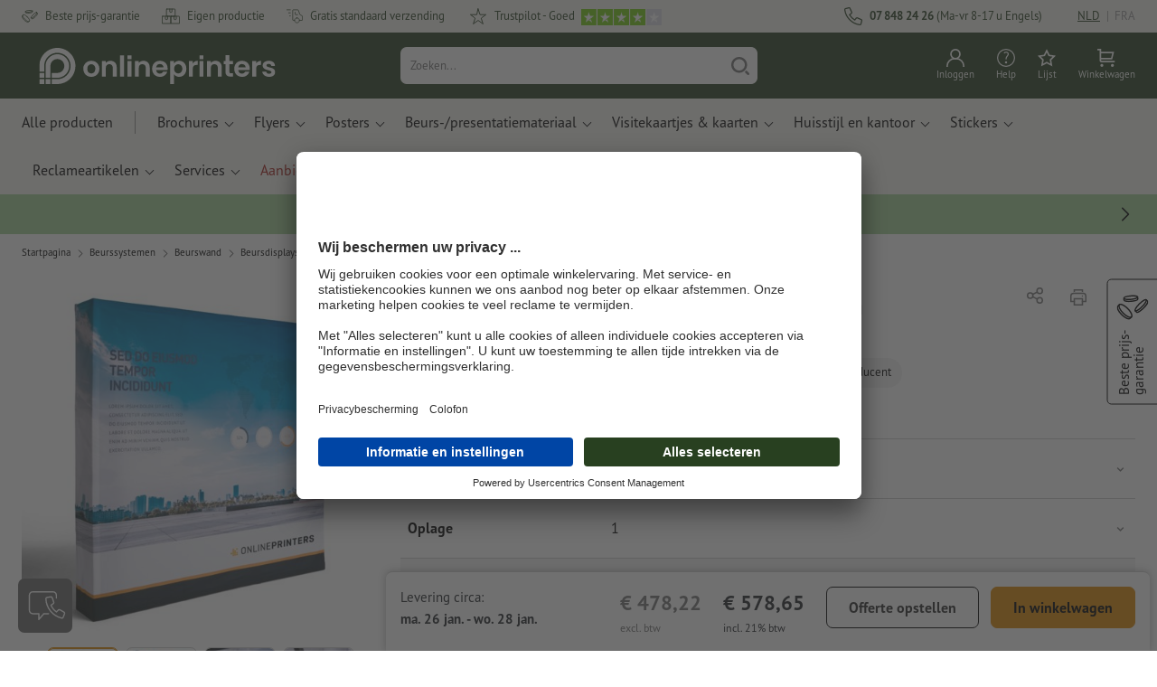

--- FILE ---
content_type: text/html; charset=ISO-8859-1
request_url: https://nl.onlineprinters.be/p/beursdisplays-textielvouwdisplay-inclusief-druk-15-velden
body_size: 55359
content:
<!---->
    <!DOCTYPE html><html lang="nl"><head><base href="https://nl.onlineprinters.be/$WS/diedruckerei/websale8_shop-diedruckerei/benutzer/templates/14-aa/"><title>Opvouwbare textielbalies Textielvouwdisplays inclusief druk 15 velden</title><meta http-equiv="Content-Type" content="text/html; charset=ISO-8859-1"><meta name="viewport" content="width=device-width, initial-scale=1.0"><meta name="description" content="Opvouwbare textielbalies Textielvouwdisplays inclusief druk 15 velden | Uw online drukkerij &#10004; Gratis verzending &#10004; Topkwaliteit &#10004; Individueel ontwerp"><meta name="copyright" content="Onlineprinters GmbH, WEBSALE AG"><meta http-equiv="imagetoolbar" content="no"><meta http-equiv="language" content="nl"><meta name="format-detection" content="telephone=no"><meta property="og:url" content="https://nl.onlineprinters.be/p/beursdisplays-textielvouwdisplay-inclusief-druk-15-velden"><meta property="og:type" content="website"><meta property="og:title" content="Opvouwbare textielbalies Textielvouwdisplays inclusief druk 15 velden"><meta property="og:description" content="Opvouwbare textielbalies Textielvouwdisplays inclusief druk 15 velden | Uw online drukkerij &#10004; Gratis verzending &#10004; Topkwaliteit &#10004; Individueel ontwerp"><meta property="og:image" content="https://nl.onlineprinters.be/$WS/diedruckerei/shopdata/media/pim/images/1000x1000/jpg/2c9ceb81848a6bb60184ec1210c13b1b.jpg"><meta name="thumbnail" content="https://nl.onlineprinters.be/$WS/diedruckerei/shopdata/media/pim/images/1000x1000/jpg/2c9ceb81848a6bb60184ec1210c13b1b.jpg"><meta name="robots" content="index,follow,noodp,noydir"><link rel="canonical" href="https://nl.onlineprinters.be/p/beursdisplays-textielvouwdisplay-inclusief-druk-15-velden"><link rel="shortcut icon" href="https://nl.onlineprinters.be/favicon.ico?x=1" media="(prefers-color-scheme: dark)"><link rel="shortcut icon" href="https://nl.onlineprinters.be/favicon.ico?x=1" media="(prefers-color-scheme: light)"><meta http-equiv="expires" content="86400"><link rel="alternate" hreflang="nl-BE" href="https://nl.onlineprinters.be/p/beursdisplays-textielvouwdisplay-inclusief-druk-15-velden">
<link rel="alternate" hreflang="nl-NL" href="https://www.onlineprinters.nl/p/opvouwbare-textielbalies-textielvouwdisplay-inclusief-druk-15-velden"><link rel="alternate" hreflang="fr-BE" href="https://fr.onlineprinters.be/p/affichage-et-presentoirs-pliables-textile-impression-inclusive-15-segments"><link rel="alternate" hreflang="de-AT" href="https://www.onlineprinters.at/p/faltdisplays-fuenfzehn-felder"><link rel="alternate" hreflang="de-IT" href="https://de.onlineprinters.it/p/faltdisplays-fuenfzehn-felder"><link rel="alternate" hreflang="it-IT" href="https://www.onlineprinters.it/p/espositore-pieghevole-monofacciale-incluso-stampa-15-elementi"><link rel="alternate" hreflang="fr-CH" href="https://fr.onlineprinters.ch/p/affichage-et-presentoirs-pliables-textile-impression-inclusive-15-segments"><link rel="alternate" hreflang="de-LU" href="https://de.onlineprinters.lu/p/faltdisplays-fuenfzehn-felder"><link rel="alternate" hreflang="sv-SE" href="https://www.onlineprinters.se/p/massvagg-15-falt"><link rel="alternate" hreflang="en-IE" href="https://www.onlineprinters.ie/p/folding-fabric-displays-15-segments"><link rel="alternate" hreflang="de-CH" href="https://de.onlineprinters.ch/p/faltdisplays-fuenfzehn-felder"><link rel="alternate" hreflang="it-CH" href="https://it.onlineprinters.ch/p/espositore-pieghevole-monofacciale-incluso-stampa-15-elementi"><link rel="alternate" hreflang="fr-LU" href="https://fr.onlineprinters.lu/p/affichages-et-presentoirs-pliables-textile-impression-inclusive-15-segments"><link rel="alternate" hreflang="pl-PL" href="https://www.onlineprinters.pl/p/display-skladany-z-drukiem-370x225cm"><link rel="alternate" hreflang="es-ES" href="https://www.onlineprinters.es/p/expositores-plegables-incluida-impresion-370-x-225-cm"><link rel="alternate" hreflang="de-DE" href="https://www.onlineprinters.de/p/faltdisplays-fuenfzehn-felder"><link rel="alternate" hreflang="da-DK" href="https://www.onlineprinters.dk/p/messevaeg-15-segmenter"><link rel="alternate" hreflang="fr-FR" href="https://www.onlineprinters.fr/p/affichage-et-presentoirs-pliables-textile-impression-inclusive-15-segments"><!-- start Incl-InitializeTepfVariables --><script type="text/javascript">
var opWsVars={
aCountryIso                     : '',
addressPhone                    : '',
basketDeleteAllLink             : '/?websale8=diedruckerei.14-aa',
basketOK                        : 'false',
basketPrNames                   : ''.split(';') || [],
basketPrLinks                   : ''.split(',') || [],
bannerTxtReleaseRequired        : "Verzending na 1-2 werkdagen. Wij wachten vervolgens uw vrijgave, en dienovereenkomstig verschuift zich de voltooiingstermijn en de verzending van uw bestelling.",
bannerTxtProductionTimeOK       : 'Bij ontvangst van de betaling en drukgegevens vóór <b>#deadline# uur</b> wordt uw order vandaag nog in productie genomen. ',
bannerTxtProductionTimePassed   : "Bij ontvangst van de betaling en drukgegevens vóór <b>#deadline# uur</b> van de volgende werkdag beginnen wij nog dezelfde dag met de productie.",
bannerTxtProductionTimeHoliday  : 'Wegens een feestdag begint de productie op de eerstvolgende werkdag.',
basketPrW2pDocIdDelLink         : [],
catIndex                        : '2c9ceb8174f8793601750bf9e0b8308b',
confirmDeletition               : 'Verwijderen bevestigen',
countryCode                     : 'BE',
currencySymbol                  : '&euro;',
shopCurrencyISOCode             : 'EUR',
close                           : 'Sluiten',
crossSelling                    : false,
crossSellingProduct             : false,
currencyTemplate                : '$price$$whitespace$$currency$',
currencyWhitespace              : ' ',
dateFormatProductionTime        : 'dddd D MMMM YYYY',
dateFormatProductionTimeShort   : 'ddd D MMM',
dateFormatProductionTimeLong    : 'ddd D MMM YYYY',
dateFormatProductionTimeShortDateFns   : "EEEEEE. d MMM",
dateFormatProductionTimeLongDateFns    : "EEEEEE. d MMM yyyy",
dateFormatProductionTimeOutputDateFns  :"EEEEEE. d LLL",
dateFormatProductionTimeTooltip : 'dddd DD.MM.YY [um] HH [Uhr]',
dateFormatDayMonthYear          : 'DD.MM.YYYY',
deadlineDefaultValue            : '12:00',
decimalSeparator                : ",", //Nicht das AnfÃ¼hrungszeichen Ã„ndern -> im 15er Shop entsteht sonst ''' -> JS-Fehler
defaultDeliveryId               : "-ST-DPD-PAKET-30",
defaultDeliveryName             : 'Standaard verzending (DPD)',
externalFilesPath				: '/$WS/diedruckerei/shopdata/web/dist/live/css',
imagePath                       : "/$WS/diedruckerei/shopdata/web/images-shops",
insiderRequestToken             : "81ed32b9e40ca7fe58f0ecd9d1b0d3c69d8aa50b2363bf53080a06e70ecee5",
isAlreadyDesigned               : false,
isArtwork                       : false,
isEssentials                    : false,
isPremiumKunde                  : ''=='A',
isNewCustomer                   : true,
isLoggedIn                      : 'false'=='true',
isPimProduct                    : 'false',
kameleoon                       : false,
languageCode                    : 'nl',
landingPage                     : '',
loginName                       : ' ',
loginEmail                      : '',
prAreaProduct                   : 'false',
prName                          : 'Vouwdisplay incl. druk, 370 x 225 cm',
prNumber                        : 'DFT9340X191',
productionTimeTimeFormatToday   : "[Vandaag tot] LT",
productionTimeTimeFormatTomorrow  : "[Morgen tot] LT",
productChange                   : '',
productLabelBestPrice           : 'Best Price',
productLabelPremium             : 'Premium',
productLabelCarbonNeutral       : 'Klimaatneutraal',
productLabelTopseller           : 'Topseller',
prodIndex                       : 'DFT9340',
prVatRate                       : '21.00',
reorder                         : '',
searchServiceId                 : '36655F83766F6E26D7AF8E40F0EF0433',
searchLive                      : '06-aa,14-aa',
searchTest                      : '06-aa,14-aa',
sessionId                       : 'f9fe3b944053a4e7f3f19cbb914f42c9',
shippingType                    : 'P4',
shopLanguageIETF                : 'nl-BE',
shopLanguageHTML                : 'nl',
shopLanguage                    : 'NLD',
shopId                          : 'diedruckerei',
sitesWithoutConsentBanner       : 'privacybescherming,colofon,av',
standardShippingDPD             : 'Standaard verzending (DPD)',
subShopId                       : '14-aa',
suffix22Name                    : 'ws_input_suffix22',
suffix22Value                   : '',
templateName                    : 'ws_product',
testModus                       : 'false'==='true' ? true : false,
thousandSeparator               : ".", //Nicht das AnfÃ¼hrungszeichen Ã„ndern -> im 15er Shop entsteht sonst ''' -> JS-Fehler
trackingShopLanguageCode        : 'nl',
trackingShopCountryCode         : 'BE',
uploadPreflightOpDateFormat     : 'DD.MM.YYYY hh:mm',
urlHomepage                     : 'https://nl.onlineprinters.be',
userIndex                       : '',
userlikeWidgetKey               : 'f34b66e46541005113bdaa2c7dd04a0e8ccf49c5a513824740fdd373f70108c9',
userlikeChat                    : false,
utcCorrection                   : '',
versandid                       : '',
voucherNumber                   : '',
voucherDeleteBtn                : 'button_voucher_delete_',
wcUsername                      : "",
wcEmail                         : '',
workingDay                      : 'werkdag(en)',
workingDay1                     : 'werkdag',
workingDay2                     : 'werkdagen',
workingDay3                     : '',
wsCharSet                       : 'ISO-8859-1',
wsDateTimeDay                   : '17',
wsDateTimeMonth                 : '01',
wsDateTimeYear                  : '2026',
wsDateTimeHours                 : '13',
wsDateTimeMinutes               : '44',
wsDateTimeSeconds               : '32',
w2pBackendVersionTest           : 'auto',
w2pBackendVersionLive           : 'auto',
w2pDocId                        : '',
globalNumberOfPages             : 'Aantal pagina&apos;s',
globalPrintRun                  : 'Oplage',
globalMotive                    : 'Motieven'
};

(function (vars) {
function getSiteName() {
var siteName=vars.templateName.replace('ws_', '').replace('tpl_', '');
if (['Content_data', 'Default', 'FullWidth', 'Landingpage'].includes(vars.templateName)) {
if ($('link[hreflang="en-GB"]').length) {
siteName=new URL($('link[hreflang="en-GB"]').attr('href')).pathname;
} else if ($('link[hreflang="de-DE"]').length) {
siteName=new URL($('link[hreflang="de-DE"]').attr('href')).pathname;
} else {
siteName=new URL(document.location.href).pathname;
}
}
return siteName;
}
//jquery existiert hier noch nicht, weil es erst spÃ¤ter eingebunden wird.
// deshalb geht $(document).ready() nicht
document.addEventListener('DOMContentLoaded', function (event) {
vars.siteName=getSiteName();
});
})(window.opWsVars);
</script><!-- ende Incl-InitializeTepfVariables --><!-- start Incl-GlobalScriptsAndStyles --><script src="/$WS/diedruckerei/shopdata/shops/libs/jquery/3.5.1/jquery-3.5.1.min.js"></script><script type="text/plain" id="usercentrics-cmp" data-settings-id="rmqZSv8V-" src="https://app.usercentrics.eu/browser-ui/latest/loader.js" async></script><script>
$.ajax({
dataType: "script",
url: "https://app.usercentrics.eu/browser-ui/latest/loader.js",
success: function() {
// Eventhandler uc-consent (wird im Backend von Usercentrics definiert)
$(window).on('uc-consent', function(e) {
const detail=event.detail;
globalObj.helpersObj.log('chat','Consents=', detail);
globalObj.consents.initUsercentrics(e);
if(opWsVars.userlikeChat) {
if (detail.Userlike) {
// Hier den Chat initialisieren
$.ajax({
url: '/$WS/diedruckerei/shopdata/shops/libs/userlike/index.min.js',
dataType: "script",
success: function () {
globalObj.chatObj.startUserLikeChat();
}
});
} else {
if(opWsVars.testModus) console.log('Dem Chat wurde nicht zugestimmt');
}
}
if(opWsVars.kameleoon && detail.Kameleoon) {
kameleoonQueue.push(function() {
if (detail.type !=='implicit') {
if (detail['Kameleoon']) {
Kameleoon.API.Core.enableLegalConsent("BOTH");
} else {
Kameleoon.API.Core.disableLegalConsent("BOTH");
}
}
});
}
// Youtube Banner akzeptiert
if(detail.action=='onUpdateServices' && detail['YouTube Video']) {
modal.setModalGalleryIframeHeight();
}
});
},
error: function() {
console.log('error');
}
});
</script><link rel="preconnect" href="//privacy-proxy.usercentrics.eu"><link rel="preload" href="//privacy-proxy.usercentrics.eu/latest/uc-block.bundle.js" as="script"><script type="application/javascript" src="https://privacy-proxy.usercentrics.eu/latest/uc-block.bundle.js"></script><script>
uc.blockOnly([
'BJz7qNsdj-7', // YouTube is blocked
]);
</script><script defer src="/$WS/diedruckerei/shopdata/shops/libs/moment/2.19.4/moment.min.js"></script><script defer src="/$WS/diedruckerei/shopdata/shops/libs/popper/1.16.1/popper.min.js"></script><script defer src="/$WS/diedruckerei/shopdata/shops/libs/bootstrap/4.5.2/bootstrap.min.js"></script><script defer src="/$WS/diedruckerei/shopdata/shops/libs/clipboard/2.0.11/clipboard.min.js"></script><script src="/$WS/diedruckerei/shopdata/shops/js/bundle-oplib.min.js?v=ae978b0258f7885f" charset="UTF-8"></script><!-- start Incl-GlobalKameleoonScript --><!-- ende Incl-GlobalKameleoonScript --><script defer src="/$WS/diedruckerei/shopdata/shops/js/nobabel/bundle-global-libs.min.js?v=2ef90ffb4bfd5bf2"></script><script defer src="/$WS/diedruckerei/shopdata/shops/libs/moment/2.19.4/locales/nl.js" charset="UTF-8"></script><script src="/$WS/diedruckerei/shopdata/shops/js/bundle-global.min.js?v=b38ce98581f310bb" ></script><script>
globalObj.ga4Obj.removeItemLocalStorageGa4(['userIndex']);
</script><link rel="stylesheet" href="/$WS/diedruckerei/shopdata/shops/css/empty.css"><link rel="stylesheet" href="/$WS/diedruckerei/shopdata/shops/css/bundle-global.css?v=1eefdcded1506187" charset="UTF-8"><script>
/*
Holen der Lead-ID aus dem Local Storage oder dem Cookie
Schreiben der Lead-ID in das Suffix21 Feld
*/
function getLeadLocalStorageCookie() {
var cookieNameEQ='guid_'+opWsVars.shopId+'_'+opWsVars.subShopId+'=',
i=0, content, cookiePartArr, cookiePart, guid;
if(localStorage.guid) {
guid=localStorage.getItem('guid');
content='<input type="hidden" name="ws_input_suffix21" value="'+guid+'" autocomplete="off">';
$('form.opidAddressForm').append(content);
return;
} else if(document.cookie.length > 0) {
cookiePartArr=document.cookie.split(';');
for(;i<cookiePartArr.length;i++) {
cookiePart=cookiePartArr[i];
while (cookiePart.charAt(0)==' ') {
cookiePart=cookiePart.substring(1,cookiePart.length);
}
if (cookiePart.indexOf(cookieNameEQ)==0) {
guid=cookiePart.substring(cookieNameEQ.length,cookiePart.length);
content='<input type="hidden" name="ws_input_suffix21" value="'+guid+'">';
$('form.opidAddressForm').append(content);
return;
}
}
}
}
/*
Speichern der Lead-ID aus der URL in den Local Storage des Browsers und in einen Cookie
Verfallen des Cookies: Angaben in Stunden z.B. 8760=1 Jahr
*/
function setLeadLocalStorageCookie() {
var guid=globalObj.helpersObj.getQueryParameter('guid');
if(guid) {
var cookieName='guid_'+opWsVars.shopId+'_'+opWsVars.subShopId,
expires,
date=new Date();
localStorage.setItem('guid',guid);
date.setTime(date.getTime() + (60 * 60 * 1000 * 8760));
expires="expires="+ date.toUTCString();
document.cookie=cookieName + "=" + guid + ";" + expires + ";path=/";
}
}</script><script type="text/javascript">
$(function(){
setLeadLocalStorageCookie();
});
</script><script type="text/javascript">
<!--
var ws_shopid="diedruckerei";
var ws_subshopid="14-aa";
var ws_sid="f9fe3b944053a4e7f3f19cbb914f42c9";
var ws_state="Product";
var ws_page_name="Artikel";
var ws_extid="";
var ws_price_type="net";
var ws_currency="EUR";
var ws_referer="";
var ws_subreferer="";
var ws_http_referer="";
var ws_tp1="";
var ws_tp2="";
var ws_tp3="";
var ws_gclid="";
var ws_test="no";
var ws_login_type="na";
var ws_data_type="advanced";
var ws_cat_name="Beurssystemen/Beurswand/Beursdisplays/Systeem incl. bedrukking";
var ws_cat_index="2c9ceb8174f8793601750bf9e0b8308b";
var ws_prod_name="Vouwdisplay incl. druk, 370 x 225 cm";
var ws_prod_number="DFT9340X191";
var ws_prod_index="DFT9340";
var ws_basket_positions="0";
var ws_basket_mainpositions="0";
var ws_basket_quantities="0";
var ws_basket_mainquantities="0";
var ws_basket=new Array();
var ws_order="no";
//-->
</script>
<script>(function(){var n=window.emos3.defaults;if(!i(n)){n=window.emos3.defaults={}}n.siteid=ws_shopid;n.subsite=ws_subshopid;if(ws_state){var m=ws_shopid+ws_subshopid+ws_state+j("ws_page_name");if(ws_state==="Category"){m+=ws_cat_name}else{if(ws_state==="Product"){m+=ws_cat_name+ws_prod_name}else{if(ws_state==="ProductRecmd"){m+=ws_cat_name+ws_prod_name}else{if(ws_state==="ProductRecmdConfirm"){m+=ws_cat_name+ws_prod_name}else{if(ws_state==="Notify"){m+=ws_notify_msg}else{if(ws_state==="Template"){m+=ws_template_name}else{if(ws_state==="Login"){m+=ws_login_type+ws_login_error}}}}}}}emos3.pageId=m.substring(0,254)}function d(x){try{if(window.decodeURIComponent){try{return window.decodeURIComponent(x.replace(/\+/g,"%20"))}catch(z){return window.unescape(x)}}else{return window.unescape(x)}}catch(y){return x}}function b(B){var A=B.indexOf("?");if(A>=0){B=B.substr(A+1)}var z={};var x=B.split("&");for(var e=0;e<x.length;e++){var y=x[e].split("=");if(y[1]){z[y[0]]=d(y[1])}else{z[y[0]]=""}}return z}function g(J,G,C){try{if(J){var y=[];var z=0;for(var A=1;A<J.length;A++){var I=J[A];var x=[];x[0]=C;x[1]=t(I[1]);x[2]=t(I[2]);var H=Number(I[8]);x[3]=isFinite(H)?H:I[3];x[4]=t(I[5]);x[5]=1;x[6]=t(I[6]);var B=I[9];x[7]=l(C,B,z);x[8]=B;x[9]=A-1;if(B){z++}var F=j("ws_currency");if(F&&F!=="EUR"){var E=u("ws_exchange_rate");if(E){x[3]=Number(x[3])*E}}y.push(x)}G.ec_Event=y}}catch(D){}}function l(x,z,e){if((x==="buy"||x==="c_add")&&z){var y=op_w2p[e];if(typeof y!=="undefined"){return y}}return null}function t(e){return(e)?e:"empty"}function h(E){var x=k("ws_a_zip");var z=k("ws_a_country")+"/"+x.substring(0,1)+"/"+x.substring(0,2)+"/"+k("ws_a_city")+"/"+x;var F=j("ws_currency");var D=u("ws_basket_total");var B=u("ws_delivery_cost");var A=u("ws_payment_cost");var G=u("ws_basket_total_net");var y=u("ws_web2print_cost_net");var e=u("ws_climateneutral_cost_net");if(F&&F!=="EUR"){var C=u("ws_exchange_rate");if(C){D=D*C;B=B*C;A=A*C;G=G*C;y=y*C;e=e*C}}E.billing=[k("ws_order_number"),k("ws_a_number"),z,D,F,k("ws_delivery_name"),B,k("ws_payment_name"),A,G,y,y?"yes":"no",e,e?"yes":"no"]}function j(e){return(typeof window[e]!="undefined")?window[e]:null}function k(e){return(typeof window[e]!="undefined")?window[e]:"na"}function u(e){if(typeof window[e]=="undefined"){return null}var x=Number(window[e]);if(isFinite(x)){return x}else{return null}}function v(y){var e=j("ws_page_name");switch(ws_state){case"Start":y.content=e;break;case"Category":y.content="Shop/"+e+"/"+j("ws_cat_name");break;case"Product":y.content="Shop/"+e+"/"+j("ws_cat_name")+"/"+j("ws_prod_name");var x=["view",j("ws_prod_number"),j("ws_prod_name"),"0.00",j("ws_cat_name"),"1"];var z=j("ws_prod_index");if(z){x.push(z)}y.ec_Event=[x];break;case"Basket":y.content="Shop/"+e;if(window.ws_order==="yes"){y.content="Shop/"+e;y.orderProcess="0_"+e}break;case"Address":y.content="Service/"+e;if(window.ws_order==="yes"){y.orderProcess="1_0_"+e;y.content="Shop/Kaufprozess/"+e}break;case"DelivAddress":y.content="Service/"+e;if(window.ws_order==="yes"){y.orderProcess="1_1_"+e;y.content="Shop/Kaufprozess/"+e}break;case"PayDeliv":y.content="Service/"+e;if(window.ws_order==="yes"){y.orderProcess="2_"+e;y.content="Shop/Kaufprozess/"+e}break;case"Conditions":y.content="Service/"+e;if(window.ws_order==="yes"){y.orderProcess="3_"+e;y.content="Shop/Kaufprozess/"+e}break;case"PlaceOrder":y.content="Service/"+e;if(window.ws_order==="yes"){y.orderProcess="4_"+e;y.content="Shop/Kaufprozess/"+e}break;case"Confirm":y.content="Service/"+e;if(window.ws_order==="yes"){y.orderProcess="5_"+e;y.content="Shop/Kaufprozess/"+e;g(window.ws_basket,y,"buy");h(y)}break;case"ProductRecmd":y.content="Shop/"+e+"/Formular/"+j("ws_cat_name")+"/"+j("ws_prod_name");break;case"ProductRecmdConfirm":y.content="Shop/"+e+"/Ergebnis/"+j("ws_cat_name")+"/"+j("ws_prod_name");break;case"Voucher":y.content="Shop/"+e;break;case"MemoList":y.content="Shop/"+e;break;case"PrintConfirm":y.content="Shop/Kaufprozess/"+e;break;case"Search":y.content="Shop/"+e;if((typeof(window.ws_search_phrase)!="undefined")&&(typeof(window.ws_search_results)!="undefined")){y.search=[window.ws_search_phrase,window.ws_search_results]}break;case"DirectOrder":y.content="Shop/"+e;break;case"Login":y.content="Shop/Login/"+e;break;case"UserAccount":case"OrderHistory":case"Logout":y.content="Service/"+e;break;case"Notify":y.content="Info/"+e;if(typeof(window.ws_notify_msg)=="string"){y.notify=window.ws_notify_msg.substring(0,127)}break;case"Template":y.content="Info/"+e+"/"+window.ws_template_name;if(window.em_ignore){emos3.config.EMOS_DO_NOT_TRACK=true}break;case"AddBasket":y.content="Shop/"+e;g(window.ws_add_basket,y,"c_add");break;case"DelBasket":y.content="Shop/"+e;g(window.ws_del_basket,y,"c_rmv");break;default:y.content="Unknown/"+ws_state+"/"+e}}function r(A){try{if(!A){return"http://unknown"}if(A.substr(0,4)!=="http"){A="http://"+A}var x=A.split("/");if(x.length>3){x.length=3}A=x.join("/");var B=A.indexOf("?");if(B>=0){A=A.substring(0,B)}var z=A.indexOf("#");if(z>=0){A=A.substring(0,z)}}catch(y){}return A.substring(0,127)}function o(e){if(typeof(ws_emcs0)=="string"){e.crossData=[ws_emcs0,ws_emcs1,ws_emcs2i,ws_emcs3i,ws_emcs2,ws_emcs3]}}function i(e){return typeof e==="object"&&e!==null}function w(e){var x=window.emosCustomProperties;if(i(x)){for(var y in x){if(x.hasOwnProperty(y)){e[y]=x[y]}}}}function q(z,x,D){var C=(window.ws_http_referer)?window.ws_http_referer:null;var e=(window.ws_affiliate_provider)?window.ws_affiliate_provider:null;x.customReferrer=C;var A=r(C);var y=null;if(ws_tp1){y=ws_tp1}else{if(D.emsrc){y=D.emsrc}}if(window.ws_referer||e||window.ws_gclid){var B;if(window.ws_referer){if(window.ws_subreferer){B=window.ws_referer+"/"+window.ws_subreferer}else{B=window.ws_referer}if(e){B="Affiliate/"+B+"/"+e}}else{if(e){B="Affiliate/"+e}else{if(window.ws_gclid){if(!y){y="kw"}if(y==="kw"){B="google auto tagging"}}}}if(y==="kw"){x.cookie={adword:B,ref:A,source:y};if(window.ws_gclid){x.cookie.gclid=window.ws_gclid}z.source=y;if(ws_tp2&&ws_tp1==="kw"){x.cookie.amktid=ws_tp2}}else{if(y==="nl"){x.cookie={news:B,source:y};z.source=y;if(ws_tp2){x.cookie.newsmid=ws_tp2}if(ws_tp3){z.newsuid=ws_tp3}}else{x.cookie={campaign:B,ref:A,source:"cp"};z.source="cp"}}if(D.empid){x.cookie.empid=D.empid}if(D.empcode){x.cookie.empcode=D.empcode}if(D.empcode2){x.cookie.empcode2=D.empcode2}}}if(typeof(window.ws_shopid)!="undefined"){var a={config:{customMktDetect:true}};var f;try{f=b(top.location.search)}catch(s){f=b(location.search)}v(a);q(a,a.config,f);o(a.config);w(a);if(typeof(window.ws_login_type)!="undefined"){a.wsLog=window.ws_login_type}var c=j("ws_currency");if(c&&c!=="EUR"){var p=u("ws_exchange_rate");if(p){a.currency=[c,p]}}window.emos3.send(a)}})();</script><!-- Start Incl-GTMDataLayer --><script type="text/javascript" async>
var op_prod_number='DFT9340X191';
var op_voucher_value='-0,00';
if (typeof(ws_template_name)==='undefined') { var ws_template_name=''; }
if (typeof(ws_cat_index)==='undefined') { var ws_cat_index=''; }
if (typeof(ws_cat_name)==='undefined') { var ws_cat_name=''; }
if (typeof(ws_prod_index)==='undefined') { var ws_prod_index=''; }
if (typeof(ws_prod_number)==='undefined') { var ws_prod_number=''; }
if (typeof(op_prod_number)==='undefined') { var op_prod_number=''; }
if (typeof(ws_basket_total_net)==='undefined') { var ws_basket_total_net=''; }
if (typeof(ws_basket_subtotal_net)==='undefined') { var ws_basket_subtotal_net=''; }
if (typeof(ws_currency)==='undefined') { var ws_currency=''; }
if (typeof(ws_order_number)==='undefined') { var ws_order_number=''; }
if (typeof(ws_login_type)==='undefined') { var ws_login_type=''; }
if (typeof(ws_basket)==='undefined') { var ws_basket=[]; }
if (typeof(ws_add_basket)==='undefined') { var ws_add_basket=[]; }
if (typeof(ws_basket[1])==='undefined') { ws_basket[1]=[]; }
if (typeof(ws_add_basket[1])==='undefined') { ws_add_basket[1]=[]; }
if (typeof(basket_prod_index)==='undefined') { var basket_prod_index=''; }
if (typeof(basket_add_prod_index)==='undefined') { var basket_add_prod_index=''; }
if (typeof(finalEncodedEmailAddress)==='undefined') { var finalEncodedEmailAddress=''; }
if (typeof(ws_add_basket_subtotal)==='undefined') { var ws_add_basket_subtotal=''; }
if (typeof(op_w2p)==='undefined') { var op_w2p=''; }
if (typeof(op_voucher_value)==='undefined') { var op_voucher_value=''; }
if (typeof(op_preflight_uploader_status)==='undefined') { var op_preflight_uploader_status=''; }
if (typeof(op_preflight_uploader_order_number)==='undefined') { var op_preflight_uploader_order_number=''; }
if (typeof(op_preflight_uploader_access_point)==='undefined') { var op_preflight_uploader_access_point=''; }
var array_basket_exists="ws_basket";
if (typeof window[array_basket_exists]=="object") {
if (typeof(ws_basket[1][6])		!='undefined') {
var basket_prod_index=ws_basket[1][6];
basket_prod_index=basket_prod_index.substr(0,3);
}
}
var array_add_basket_exists="ws_add_basket";
if (typeof window[array_add_basket_exists]=="object") {;
if ( typeof(ws_add_basket[1][6]) !=='undefined' ) {
var basket_add_prod_index=ws_add_basket[1][6];
basket_add_prod_index=basket_add_prod_index.substr(0,3);
}
}
var oderFunnelStates=['Address', 'PayDeliv', 'PlaceOrder', 'Confirm'];
var ws_customer_type;

if ( ws_login_type !=='login' && ws_login_type !=='register' && oderFunnelStates.indexOf(ws_state) > -1 ){
ws_customer_type='gast';
} else {
ws_customer_type=ws_login_type;
}
dataLayer=[{
'op_date': new Date(),
'tm_w2p' : op_w2p,
'tm_subshopid' : ws_subshopid,																						
'tm_page_name': ws_page_name,																						
'tm_template_name' : ws_template_name,																				
'tm_cat_index' : ws_cat_index,																						
'tm_cat_name' : ws_cat_name,																						
'tm_prod_index' : ws_prod_index,																					
'tm_prod_number' : op_prod_number,																					
'tm_state' : ws_state,																								
'tm_basket_total_net' : ws_basket_total_net,																		
'tm_currency' : ws_currency,																						
'tm_order_number' : ws_order_number,																				
'tm_login_type' : ws_login_type,																					
'tm_customer_type' : ws_customer_type,																				
'tm_basket_prod_number' : ws_basket[1][1],																			
'tm_basket_cat_name' : ws_basket[1][5],																				
'tm_basket_prod_index' : ws_basket[1][6],																			
'tm_add_basket_prod_number' : ws_add_basket[1][1],																	
'tm_add_basket_prod_index' : ws_add_basket[1][6],																	
'tm_email': finalEncodedEmailAddress,																				
'tm_add_basket_subtotal': ws_add_basket_subtotal,																																			
'tm_voucher_value': op_voucher_value,                                                                               'tm_premcustomer': '',
'regUser': 'false',
'campaign': '',
'transactionId': ws_order_number,
'transactionAffiliation': ws_login_type,
'transactionTotal': ws_basket_total_net,
'transactionCurrency': ws_currency,
'transactionProducts': [{
'sku': ws_basket[1][1],
'name': ws_basket[1][2],
'category': basket_prod_index,
'price': ws_basket_subtotal_net,
'quantity': 1,
'currency': ws_currency
}],
'preflightUploader': [{
'tm_preflight_uploader_status' : op_preflight_uploader_status,
'tm_preflight_uploader_order_number' : op_preflight_uploader_order_number,
'tm_preflight_uploader_access_point' : op_preflight_uploader_access_point
}]
}];
productNumberLayer=[];
setPriceLayer=[];
</script><!-- Ende Incl-GTMDataLayer --><script src="/$WS/diedruckerei/shopdata/shops/libs/selectric/1.13.0/selectric/jquery.selectric.min.js"></script><style>
.d-14-aa-block{
display: block!important;
}
.d-14-aa-inline{
display: inline!important;
}
.d-14-aa-inline-block{
display: inline-block!important;
}
.d-14-aa-flex{
display: flex!important;
}
.d-14-aa-inline-flex{
display: inline-flex!important;
}</style><script>$(function(){$('body').addClass('shop-14-aa liveModus')});</script><script>
globalObj.uCircumflex='\u00FB';
</script><!-- ende Incl-GlobalScriptsAndStyles --><script src="/$WS/diedruckerei/shopdata/shops/js/bundle-product.min.js?v=1100a470e769de34"></script><link rel="stylesheet" href="/$WS/diedruckerei/shopdata/shops/css/bundle-product.css?v=6a1f901996c1ee4d">
<!-- start Incl-TestScriptsAndStyles --><!-- ende Incl-TestScriptsAndStyles. --><script>
productPageObj.productRules.rulesPIM=[{"comment":"Bei Reorder, Corporate und W2P: Datencheck, Falzung, Seitenzahl, usw. sperren","ruleKey":"productRuleAll1","source":"pimRules","scenario":["reorder","w2pCorporate","w2pStandard"],"action":"disableRow","target":["mountingHoles","orientation","numberOfSheets","datacheck","printColor","fold","colors","colorSpaceInnerPart","colorSpaceCover","window","format","caseColor","hemstitch","innerPart","contourCut","motive","numberOfPages","specialFormat","cuttingDieNumber","cuttingDieID","cover","finishing","finishingInnerPart","finishingCover","additionalCover","material","designPosition"]},{"comment":"W2P Datencheck und Reorder Datencheck zurücksetzen","ruleKey":"productRuleAll2","source":"pimRules","scenario":["reorder","w2pStandard"],"action":"autoSelectOption","target":["ZXXXXX3DD00___"],"target2":["datacheck"]},{"comment":"Bei Corporate zusätzlich sperren: Papier, Stanzkontur, Umschlag, Seitenzahl, usw.","ruleKey":"productRuleAll3","source":"pimRules","scenario":["w2pCorporate"],"action":"disableRow","target":["paperFinish","orientation","numberOfSheets","designServices","printColor","cornerRounding","colors","colorSpaceInnerPart","colorSpaceCover","window","caseColor","innerPart","shipping","motive","paperType","back","numberOfPages","tieDownSet","cuttingDieNumber","cuttingDieID","stampPad","finishing","finishingInnerPart","finishingCover","calendar","punchedHoles","bundling","blankEnvelopes","printTechnology","material","processing"]}];
</script><script>
// Globale Variablen - Start
productPageObj.prProdIndex='DFT9340';
productPageObj.prVZusatz04='';
productPageObj.globalAmount='Hoeveelheid';
productPageObj.globalPrintRun='Oplage';
productPageObj.globalColor='Kleur';
productPageObj.prTextilPrintAreaError='Selecteer ten minste een van de volgende opties.';
productPageObj.productConfigSizesAlertText='Verdeel het aantal artikelen over de door u gewenste maten.';
productPageObj.exampleProductConfigSizesAlertText='Selecteer ten minste één maat.';
productPageObj.delivererListAlertText='De leverdatum is gewijzigd.';
productPageObj.productConfigW2PErrorAlertText1='Ontwerp uw Vouwdisplay incl. druk, 370 x 225 cm';
productPageObj.productConfigW2PErrorAlertText2='Vormgeving voor deze productconfiguratie niet mogelijk.';
productPageObj.productConfigW2PErrorAlertText3='Selecteer het formaat';
productPageObj.btProductAddToBasketAjax='button_ws_product_addtobasket_ajax';
productPageObj.wsBasketLink='https://nl.onlineprinters.be/?websale8=diedruckerei.14-aa';
productPageObj.modalReorderHeadline='Sommige productopties zijn niet meer beschikbaar';
productPageObj.modalDiscardReorderHeadline='Het spijt ons, maar uw bestelling kan helaas niet worden uitgevoerd.';
productPageObj.modalDiscardW2PHeadline='Vormgeving afwijzen';
productPageObj.modalReorderDistributionHeadline='';
productPageObj.configurationCopiedToClipboard='Configuratie werd met succes naar klembord gekopieerd.';
productPageObj.color='Kleur';
productPageObj.mattCoatedPaperWaterBasedVarnish='Bij gebruik van mat gestreken papier als omslag adviseren wij een laklaag met dispersielak. Dit voorkomt ongewenste slijtage van de kleuren. Wanneer u de buitenkant van de brochures wilt beschrijven of bestempelen, kunt u deze optie natuurlijk ook uitschakelen.';
productPageObj.reorder.warningText='De geel gemarkeerde productopties zijn gewijzigd of niet meer beschikbaar. Maak een nieuwe keuze.';
productPageObj.basketPos='';
productPageObj.sampleProduct=false;
productPageObj.showMore='Meer tonen';
productPageObj.showLess='Minder weergeven';
productPageObj.delivererHideIds='';
productPageObj.weightingCostValue='50';
productPageObj.weightingTimeValue='3';
productPageObj.bonusCostValue='30';
productPageObj.bonusTimeValue='1';
globalObj.w2pObj.docIdHex='';
productPageObj.addToMemolistSuccessText='Uw product werd met succes op de lijst opgeslagen. De wijze van verzenden wordt daarbij op "standaard" gezet.';
productPageObj.isMailingService=false;
productPageObj.personalizedProduct=false;
productPageObj.artworkProduct=true;
productPageObj.wasSplit=false;
productPageObj.delivererListObj.deliveryChanged=false;

productPageObj.useNewProductRules=true;
productPageObj.essentialsProduct=false;
// Globale Variablen - Ende
$(function(){

productPageObj.setSlickSliderProductColor([], 'normal');

localStorage.removeItem('w2pParams');

if(!opWsVars.reorder && !opWsVars.w2pDocId) {
globalObj.helpersObj.log('ajax', '%cAjax Zug startet ueber Default PDP', 'color:#00ff00');

productPageObj.reorder.showNotPossibleReorderModal();
productPageObj.initialStartAjaxOrder=true;
productPageObj.startAjaxOrder('default', 'init');
}
if(opWsVars.w2pDocId) {
globalObj.helpersObj.log('ajax', '%cAjax Zug startet ueber W2P PDP', 'color:#00ff00');
productPageObj.startAjaxOrder('w2p', 'init');
}
});
$(window).on('load', function() {
productPageObj.productFormAbsoluteHeightFix();
});
$(document).on("ws_AJAXPRStart", function() {
globalObj.preloaderLayer.open();
globalObj.ga4Obj.countAjaxCall=0;

});

$(document).on('ws_AJAXPRResponseSuccess', function(xhr){
var selectedVariantProductColor;
productPageObj.initialStartAjaxOrder=false;
//globalObj.helpersObj.log('ajax','xhr=',xhr);
productPageObj.initProductConfiguration();
productPageObj.showMoreGetImageSize();
productPageObj.initProductImageSlider();
globalObj.updateWeight();
if(!productPageObj.showNewBadge && !opWsVars.isEssentials) productPageObj.setAllInputLabels();
globalObj.preloaderLayer.close(); 
productPageObj.hideZeroPrice();
productPageObj.fillWeightToolTip();
productPageObj.formatSoldOutDate();
productPageObj.delivererListObj.setDirectDeliveryCheckBox();
productPageObj.delivererListObj.setDirectDeliveryCheckedState();
productPageObj.delivererListObj.showHideDirectDelivery('opidDirectDeliveryCheckbox');
if(productPageObj.toCollapse) {
$.each($('.opidProductConfigItemContent'), function() {
$(this).collapse('hide');
productPageObj.toCollapse=false;
});
}
globalObj.helpersObj.log('reorder','ws_AJAXPRResponseSuccess(): productPageObj.isProdConf=', productPageObj.isProdConf);
globalObj.helpersObj.log('reorder','ws_AJAXPRResponseSuccess(): productPageObj.isAddOpt=', productPageObj.isAddOpt);
globalObj.helpersObj.log('reorder','ws_AJAXPRResponseSuccess(): productPageObj.isNormalVariantChange=', productPageObj.isNormalVariantChange);
globalObj.helpersObj.log('reorder','ws_AJAXPRResponseSuccess(): productPageObj.isNormalVariantChangeClick=', productPageObj.isNormalVariantChangeClick);
globalObj.helpersObj.log('reorder','ws_AJAXPRResponseSuccess(): productPageObj.isDelivererListTileVariantChange=', productPageObj.isDelivererListTileVariantChange);
globalObj.helpersObj.log('reorder','ws_AJAXPRResponseSuccess(): productPageObj.isSelectFirstNotDisabledOptionAjax=', productPageObj.isSelectFirstNotDisabledOptionAjax);
globalObj.helpersObj.log('reorder','ws_AJAXPRResponseSuccess(): productPageObj.isLast=', productPageObj.isLast);
globalObj.helpersObj.log('reorder','ws_AJAXPRResponseSuccess(): productPageObj.isResetToFirstOptionPIM=', productPageObj.isResetToFirstOptionPIM);
globalObj.helpersObj.log('reorder','ws_AJAXPRResponseSuccess(): productPageObj.isSelectOptionPIM=', productPageObj.isSelectOptionPIM);
globalObj.helpersObj.log('reorder','ws_AJAXPRResponseSuccess(): productPageObj.isProductRules=', productPageObj.isProductRules);
globalObj.helpersObj.log('reorder','ws_AJAXPRResponseSuccess(): productPageObj.isW2PVariantChange=', productPageObj.isW2PVariantChange);
globalObj.helpersObj.log('reorder','ws_AJAXPRResponseSuccess(): productPageObj.isEssentials=', productPageObj.isEssentials);
if(!opWsVars.reorder && !opWsVars.w2pDocId) {
if(productPageObj.isNormalVariantChange){
productPageObj.wasSplit=false;
productPageObj.updateAjaxOrderArr();
selectedVariantProductColor=productPageObj.getSelectedVariantProductColor('normal');
productPageObj.setSlickSliderProductColor(selectedVariantProductColor, 'normal');

productPageObj.soldOut=false;
return;
}
if(productPageObj.isNormalVariantChangeClick){
if(productPageObj.w2pOpenConfigurator) {
// nach Wechsel von Designservice Konfigurator Ã¶ffnen
globalObj.w2pObj.w2pCallConfigurator('init');
globalObj.w2pObj.setW2pShopParamsLocalStorage();
}
productPageObj.ajaxOrder.wasClicked=true;
globalObj.helpersObj.log('ajax', '%cAjax Zug startet ueber isNormalVariantChangeClick PDP', 'color:#00ff00');
productPageObj.startAjaxOrder('default','init');
selectedVariantProductColor=productPageObj.getSelectedVariantProductColor('normal');
productPageObj.setSlickSliderProductColor(selectedVariantProductColor, 'normal');

productPageObj.soldOut=false;
if(opWsVars.isEssentials) productPageObj.essentialsObj.setEssentialsProductionTime=false;
return;
}
if (productPageObj.isSelectFirstNotDisabledOptionAjax) {
if(!productPageObj.soldOut) productPageObj.initDisabledTile();
selectedVariantProductColor=productPageObj.getSelectedVariantProductColor('normal');
productPageObj.setSlickSliderProductColor(selectedVariantProductColor, 'normal');

return;
}
if(productPageObj.isDelivererListTileVariantChange) {
productPageObj.productRules.startProductRules('ajax');
return;
}
// Kommt aus den ProductRules
if(productPageObj.isProductRules) {
productPageObj.productRules.startProductRules('ajax');
return;
}
// Komme aus Konfigurator / Gestaltung abgebrochen (keine DocId)
if(productPageObj.isW2PVariantChange) {
productPageObj.updateAjaxOrderArr();
return;
}
// Kommt aus Essentials
if(productPageObj.isEssentials) {
if(opWsVars.isEssentials) productPageObj.essentialsObj.essentialsAjax();
return;
}
}
// Reorder
if(opWsVars.reorder) {
if (productPageObj.isSelectFirstNotDisabledOptionAjax) {
globalObj.deliveryTimeObj.startDeliveryTime();
return;
}
if(productPageObj.isSelectOptionPIM){
globalObj.deliveryTimeObj.startDeliveryTime();
}
if(opWsVars.productChange) {
productPageObj.productRules.startProductRules('ajax');
}
if(!opWsVars.productChange) {
// Setzt die Varianten der Produktkonfiguration nach AJAX und auch die der Zusatzoption aber nur den ersten Aufruf
if (productPageObj.isProdConf) {
productPageObj.reorder.setAjaxSuccessProdConf();
productPageObj.reorder.checkAllProdConfAndAddOptArrLength();
return;
}
// Setzt die Varianten der Zusatzoptionen nach AJAX und triggert die Warning-Formatierung
if (productPageObj.isAddOpt) {
productPageObj.reorder.setAjaxSuccessAddOpt();
return;
}
// Setzt die Fehlermeldungen wieder nach einem normalen Variantenwechsel
if (productPageObj.isNormalVariantChange) {
productPageObj.wasSplit=false;
productPageObj.reorder.checkAllProdConfAndAddOptArrLength();
selectedVariantProductColor=productPageObj.getSelectedVariantProductColor('normal');
productPageObj.setSlickSliderProductColor(selectedVariantProductColor, 'normal');
productPageObj.productRules.startProductRules('ajax');
return;
}
// Setzt die Fehlermeldungen wieder nach einem normalen Variantenwechsel
if (productPageObj.isNormalVariantChangeClick) {
productPageObj.ajaxOrder.wasClicked=true;
globalObj.helpersObj.log('ajax', '%cAjax Zug startet ueber Reorder isNormalVariantChangeClick PDP', 'color:#00ff00');
productPageObj.startAjaxOrder('default','init');
productPageObj.reorder.checkAllProdConfAndAddOptArrLength();
selectedVariantProductColor=productPageObj.getSelectedVariantProductColor('normal');
productPageObj.setSlickSliderProductColor(selectedVariantProductColor, 'normal');
return;
}
// Setzt die Fehlermeldungen wieder nach einem Variantenwechsel Ã¼ber die Lieferzeitenkachel
if (productPageObj.isDelivererListTileVariantChange) {
productPageObj.reorder.checkAllProdConfAndAddOptArrLength();
productPageObj.productRules.startProductRules('ajax');
return;
}
// Immer die Letzten AJAXSuccess Aktionen | Danach darf kein AJAX mehr gefeuert werden!!
// OPSHP-46: Productrules: Konzept&Dateneruierung
if (productPageObj.isLast) {
productPageObj.updateAjaxOrderArr();
return;
}
// Erste Kachel ausgegraut und aktiv suche nÃ¤chst mÃ¶gliche Kachel z.B. automatischer wechsel bei Reorder - SoldOut
if (productPageObj.isSelectFirstNotDisabledOptionAjax) {
productPageObj.reorder.startAddFuncReorder();
selectedVariantProductColor=productPageObj.getSelectedVariantProductColor('normal');
productPageObj.setSlickSliderProductColor(selectedVariantProductColor, 'normal');
return;
}
// Kommt aus den ProductRules
if(productPageObj.isProductRules) {
productPageObj.productRules.startProductRules('ajax');
return;
}
// Kommt aus Essentials
if(productPageObj.isEssentials) {
if(opWsVars.isEssentials) productPageObj.essentialsObj.essentialsAjax();
return;
}
}
}
// W2P
if(opWsVars.w2pDocId) {
if (productPageObj.isSelectFirstNotDisabledOptionAjax) {
return;
}
if(productPageObj.isNormalVariantChange) {
productPageObj.wasSplit=false;
productPageObj.productRules.startProductRules('ajax');
return;
}
if(productPageObj.isNormalVariantChangeClick) {
productPageObj.ajaxOrder.wasClicked=true;
globalObj.helpersObj.log('ajax', '%cAjax Zug startet ueber W2P isNormalVariantChangeClick PDP', 'color:#00ff00');
productPageObj.startAjaxOrder('default','init');
return;
}
if (productPageObj.isDelivererListTileVariantChange) {
productPageObj.productRules.startProductRules('ajax');
}
if(productPageObj.isSelectOptionPIM){
productPageObj.updateAjaxOrderArr();
return;
}
if(productPageObj.isW2PVariantChange) {
productPageObj.updateAjaxOrderArr();
return;
}
if (productPageObj.isLast) {
productPageObj.updateAjaxOrderArr();
return;
}
// Kommt aus den ProductRules
if(productPageObj.isProductRules) {
productPageObj.productRules.startProductRules('ajax');
return;
}
// Kommt aus Essentials
if(productPageObj.isEssentials) {
if(opWsVars.isEssentials) productPageObj.essentialsObj.essentialsAjax();
return;
}
}
// Interpolation
if(productPageObj.isInterpolation){
if(!opWsVars.productChange) {
productPageObj.interpolation.setMinQuantityFreeQuantity();
}
}
});

$(document).on("ws_AJAXPRResponseSuccess", function() {

});
$(document).on('click', '.opidAddToCart, .opidTakeOver, .opidGenerateQuoteProductBtn', function(){

globalObj.fillExtraInput10('product');
globalObj.hasError=[];
globalObj.w2pObj.w2pErrorHandling();
productPageObj.interpolation.freeQuantityInputErrorCheck();

productPageObj.extraInput1='';
productPageObj.w2pTypeTrackingObj.startW2pTypeTracking();
if($(this).hasClass('opidTakeOver')) {
if(globalObj.hasError.length !==0) return;
globalObj.ga4Obj.changeProductItemLS();
$('.opidProductForm').submit();
}
if($(this).hasClass('opidOpenQuoteLoginModal')) {
if(globalObj.hasError.length !==0) return;
globalObj.modalLoginObj.startModalLogin('quotes');
}
});
$(document).on('mousedown', '.opidAddToCart', function(){
productPageObj.addBasketMouseDown=true;
});
$(document).on("ws_AJAXaddToBasketResponseSuccess", function(){

});

$(document).on('click', '.opidExampleProductConfigTile', function(){
if (!$(this).hasClass('active')) {
productPageObj.triggerVariantChangeAjax('isNormalVariantChange');
}
});

$(document).on('click', '.opidToMemoListButton', function(){
window.location.href='https://nl.onlineprinters.be/?websale8=diedruckerei.14-aa&type=memolist';
});
</script>
<!-- start Incl-GlobalGoogleTagManagerScript --><script>
(function(w,d,s,l,i){w[l]=w[l]||[];w[l].push({'gtm.start':new Date().getTime(),event:'gtm.js'});var f=d.getElementsByTagName(s)[0],j=d
.createElement(s),dl=l!='dataLayer'?'&l='+l:'';j.async=true;j.src='https://nl.onlineprinters.be/insights/gtm.js?id='+i+dl;f.parentNode
.insertBefore(j,f);})(window,document,'script','dataLayer','GTM-MLQB4BL');
</script><script>
window.dataLayer=window.dataLayer || [];
function gtag(){ dataLayer.push(arguments); }
//OPWEB-4057 Implementierung Google Consent Mode v2
gtag('consent', 'default', {
ad_storage: 'denied',
ad_user_data: 'denied',
ad_personalization: 'denied',
analytics_storage: 'denied',
wait_for_update: 2000 // milliseconds to wait for update
});
gtag('js', new Date());
</script><script>
window.uetq=window.uetq || [];
window.uetq.push('consent', 'default', {
'ad_storage': 'denied'
});
window.uetq2=window.uetq2 || [];
window.uetq2.push('consent', 'default', {
'ad_storage': 'denied'
});
</script><!-- ende Incl-GlobalGoogleTagManagerScript --></head><body class="op ws_product  pim-product">
<noscript><iframe src="https://www.googletagmanager.com/ns.html?id=GTM-MLQB4BL" height="0" width="0" style="display:none;visibility:hidden"></iframe></noscript><script>
var op_crossSelling=[], op_crossSellingSource=[];

op_crossSelling.push(false);
op_crossSellingSource.push(undefined);
</script><script>
productPageObj.delivererListObj.directDelivery=false;
</script><script>
globalObj.w2pObj.isAlreadyDesigned=false;
globalObj.w2pObj.isW2PCorporate=false;
globalObj.w2pObj.isW2PStandard=false;
</script><span id="initLogicAjax" class="opidInitLogicAjax"><!-- supplier DEU / DEU --><script>
productPageObj.selectedVariantImage='';
</script><script>
globalObj.w2pObj.prLinkW2P='https://nl.onlineprinters.be/p/beursdisplays-textielvouwdisplay-inclusief-druk-15-velden?depvar_index_setparent=%3cDFT9340%3e%3cDFT9340.X19...1%3e&amp;depvar_index_set_1=%3cZFTXXBEX%3e%3cZFTXXBEXBE0%3e&amp;depvar_index_set_2=%3cZXXXXX3D%3e%3cZXXXXX3DD00%3e&amp;depvar_index_set_3=%3cZFDXX33Y%3e%3cZFDXX33YY55%3e';
globalObj.w2pObj.areaProductWidth='ws_areaproduct_width_DFT9340';
globalObj.w2pObj.areaProductHeight='"ws_areaproduct_length_DFT9340';
globalObj.w2pObj.w2pDocId='';
globalObj.w2pObj.w2pOptions.displayName=$('<textarea />').html("Vouwdisplay incl. druk, 370 x 225 cm").text();

productPageObj.labelprintObj.prRpdeOk=false;
productPageObj.setLink='https://nl.onlineprinters.be/p/beursdisplays-textielvouwdisplay-inclusief-druk-15-velden?depvar_index_setparent=%3cDFT9340%3e%3cDFT9340.X19...1%3e&amp;depvar_index_set_1=%3cZFTXXBEX%3e%3cZFTXXBEXBE0%3e&amp;depvar_index_set_2=%3cZXXXXX3D%3e%3cZXXXXX3DD00%3e&amp;depvar_index_set_3=%3cZFDXX33Y%3e%3cZFDXX33YY55%3e';
productPageObj.prPrice='477.23';

productPageObj.countryOfProduction='DEU';
productPageObj.countryDelivery='BEL';
$(function(){
var arrayIndex=0;
globalObj.w2pObj.checkAndSetLocalStorageSID(arrayIndex, 'f9fe3b944053a4e7f3f19cbb914f42c9');
});
</script></span><div class="opidNormalHeader">
<!-- start Incl-Header --><!-- A-UserSubTotalDiscount: 0 --><!-- A-ProductDependendDiscountRateList:  -->   <a href="#main" class="skipToMainContentLink opidScrollTo">Ga naar de hoofdinhoud</a><header class="header opidHeader" data-threshold="300" data-sticky="false"><script>
if (!globalObj.isMobile('breakpoint-xl')) {
$('.opidHeader').addClass('headerDesktop');
}</script><div class="headerMeta" aria-label="Meta Navigation"><div class="container-fluid container-xl h-100"><div class="row h-100 align-items-center"><div class="col-auto mr-auto"><ul class="headerMetaUsps"><li class="headerMetaUspsItem"><svg class="headerMetaUspsIcon icon iconDelivery"><use href="/$WS/diedruckerei/shopdata/web/images-shops/shops/icons/global.svg#icon-best-price"></use></svg>Beste prijs-garantie
</li><li class="headerMetaUspsItem"><svg class="headerMetaUspsIcon icon"><use href="/$WS/diedruckerei/shopdata/web/images-shops/shops/icons/global.svg#icon-production"></use></svg>Eigen productie
</li><li class="headerMetaUspsItem"><svg class="headerMetaUspsIcon icon iconDelivery"><use href="/$WS/diedruckerei/shopdata/web/images-shops/shops/icons/global.svg#icon-delivery"></use></svg>Gratis standaard verzending
</li><!-- start Incl-TrustPilotLogic --><!-- TrustScore: 4.1 -->
<!-- ende Incl-TrustPilotLogic --><li class="headerMetaUspsItem"><svg class="headerMetaUspsIcon icon"><use href="/$WS/diedruckerei/shopdata/web/images-shops/shops/icons/global.svg#icon-star-rate"></use></svg>Trustpilot - Goed<img class="pl-2" src="https://images-static.trustpilot.com/api/stars/4/128x24.png" width="96" height="18" alt="Trustpilot"/></li></ul></div><div class="col-auto"><ul class="headerMetaUsps"><li class="headerMetaUspsItem opidHeaderMetaPhone "><svg class="headerMetaUspsIcon icon"><use href="/$WS/diedruckerei/shopdata/web/images-shops/shops/icons/global.svg#icon-16-phone"></use></svg><strong>07 848 24 26</strong> (Ma-vr 8-17 u Engels)
</li><li class="headerMetaUspsItem ml-5 d-none d-md-inline-block"><span class="headerMetaActiveLanguage">NLD</span><span class="headerMetaLanguageDivider ml-2 mr-2">|</span><a href="https://fr.onlineprinters.be/p/affichage-et-presentoirs-pliables-textile-impression-inclusive-15-segments" class="headerMetaLanguage d-inline">FRA</a></li><!-- start Incl-NotificationCenter -->
<script>
globalObj.notificationCenter.notificationCenterIds=[];
</script><!-- Ende Incl-NotificationCenter --></ul></div></div></div></div><div class="headerMain"><div class="container-fluid container-xl"><div class="row align-items-center"><div class="col-2 col-sm-1 cursor-pointer headerNavToggle opidHeaderNavOpen "><button class="navbar-toggler" type="button" data-toggle="offcanvas" data-target="#navbarProducts" aria-controls="navbarProducts" aria-expanded="false" aria-label="Toggle navigation"><svg class="icon"><use href="/$WS/diedruckerei/shopdata/web/images-shops/shops/icons/global.svg#icon-24-menu"></use></svg></button></div><div class="col-8 col-sm-5  col-xl-4 headerLogoWrapper"><div class="headerLogo  " style="max-width:none;"><a href="https://nl.onlineprinters.be" title="Onlineprinters" class="opidOpLogo d-flex text-decoration-none" data-ga="logo"><svg class="icon iconLogo" viewBox="0 0 280 42.91"><use href="/$WS/diedruckerei/shopdata/web/images-shops/shops/icons/global.svg#icon-logo-onlineprinters-new"></use></svg></a></div></div><div class="col-4 justify-content-center text-center headerSearch opidHeaderSearch pt-2 pb-2"><!-- Suche Desktop--><div class="input-group headerSearchInputGroup opidHeaderSearchInputGroup mt-1 mb-1 d-none d-md-flex" role="search"><input type="text" name="search_input" class="form-control opidSearchInput searchInput" id="search-main" placeholder="Zoeken..." autocomplete="off" aria-label="Zoeken" /><div class="input-group-prepend"><div class="input-group-text"><button type="button" class="headerSearchBtn opidHeaderSearchBtn" aria-label="Zoeken"><svg class="icon"><use href="/$WS/diedruckerei/shopdata/web/images-shops/shops/icons/global.svg#icon-search"></use></svg></button></div></div></div><!-- Suche Tablet sm (mobile flyout)--><div class="input-group headerSearchInputGroup opidHeaderSearchInputGroup mt-1 mb-1 d-none d-sm-flex d-md-none" role="search"><input type="text" name="search_input" class="form-control opidSearchInput searchInput opidSearchInputMobile" id="search-main-mobile" placeholder="Zoeken..." autocomplete="off" aria-label="Zoeken" /><div class="input-group-prepend"><div class="input-group-text"><button type="button" class="headerSearchBtn opidHeaderSearchBtn" aria-label="Zoeken"><svg class="icon"><use href="/$WS/diedruckerei/shopdata/web/images-shops/shops/icons/global.svg#icon-search"></use></svg></button></div></div></div></div><div class="col d-flex justify-content-end col-2 col-xl-4 text-right headerCTARight"><ul class="headerCTA flex-shrink-0"><li id="headerCTALoginAjax" class="headerCTAItem headerCTAMobile opidCTAItem"><a class="headerCTALink headerCTALinkLogin opidHeaderCTALink opidMobileLogin " href="https://nl.onlineprinters.be/?websale8=diedruckerei.14-aa&type=LoginUser&otp2=combinedlogin" data-ga="login"><div class="headerCTAWrapper"><svg class="headerCTAIcon icon"><use href="/$WS/diedruckerei/shopdata/web/images-shops/shops/icons/global.svg#icon-24-profile"></use></svg><div class="headerCTAText">Inloggen</div></div></a><div class="headerCTAFlyout opidCTAFlyout">
<!-- start Incl-HeaderCTAFlyoutLogin--><div class="headerCTAFlyoutWrapper"><div class="headerCTAFlyoutClose opidCTAFlyoutClose"><svg class="headerCTAIcon icon"><use href="/$WS/diedruckerei/shopdata/web/images-shops/shops/icons/global.svg#icon-24-close" /></svg></div><div class="headerCTAFlyoutLogin"><form class="opidFormValidation opidHeaderLoginForm" action="https://nl.onlineprinters.be/websale8/" method="post" id="headerLoginForm" novalidate>
<input type="hidden" name="Ctx" value="%7bver%2f8%2fver%7d%7bst%2f40c%2fst%7d%7bcmd%2f0%2fcmd%7d%7bm%2fwebsale%2fm%7d%7bs%2fdiedruckerei%2fs%7d%7bl%2f14%2daa%2fl%7d%7bmi%2f2c9ceb8174f8793601750bf9e0b8308b%2fmi%7d%7bpi%2fDFT9340%2fpi%7d%7bpoh%2f1%2fpoh%7d%7bssl%2fx%2fssl%7d%7bmd5%2ffb03c782c1ade28712a0399bfe1962f2%2fmd5%7d">
<input type="hidden" name="csrf_antiforge" value="2FDFCC098459163236A70E58578C89A0">
<div class="headerLoginTitle">Hartelijk welkom</div><div class="formFieldGroup"><div class="formFieldWrapper"><input autocomplete="off" required type="text" class="formFieldInput opidFormFieldInput required" name="input_login_email" id="login_email" value="" /><label for="login_email" class="formFieldLabel">E-mailadres</label></div><div class="formFieldError">
Voer uw e-mailadres in
</div></div><div class="formFieldGroup"><div class="formFieldWrapper"><input autocomplete="off" required type="password" class="formFieldInput opidFormFieldInput required" value="" name="input_login_pw" id="loginPass" /><label for="loginPass" class="formFieldLabel">Wachtwoord</label><div class="formFieldIcon opidLoginPass"><svg class="icon iconShow"><use href="/$WS/diedruckerei/shopdata/web/images-shops/shops/icons/global.svg#icon-24-preview" /></svg><svg class="icon iconHide"><use href="/$WS/diedruckerei/shopdata/web/images-shops/shops/icons/global.svg#icon-24-preview-b" /></svg></div></div><div class="formFieldError">
Voer uw wachtwoord in
</div></div><div class="headerLoginCTA"><button type="submit" class="buttonCTAprimary opidHeaderLoginButton">Inloggen</button></div></form><div class="headerLoginLinks"><a href="https://nl.onlineprinters.be/?websale8=diedruckerei.14-aa&type=LoginUser&otploginstate=password" class="headerLoginLink">
wachtwoord vergeten?
</a><a href="https://nl.onlineprinters.be/?websale8=diedruckerei.14-aa&type=LoginUser&otploginstate=register" class="headerLoginLink">
Registreren
</a></div><a href="https://nl.onlineprinters.be/c/lp/nieuwsbrief?nl_source=header_flyout_wrapper" aria-label="Newsletter"><div class="newDiscountWrapper px-4 py-4 d-none d-xl-flex align-items-center" style="background-image: url('/$WS/diedruckerei/shopdata/web/images-shops/shops/teaser/flyout_nl-anmeldung_NL.png');" ></div></a></div><div class="loginPreloaderWrapper"></div></div><!-- ende Incl-HeaderCTAFlyoutLogin--></div></li><li class="navbarNavHelp headerCTAItem"><a class="headerCTALink opidHeaderCTALink" href="https://nl.onlineprinters.be/c/help" data-ga="help"><svg class="headerCTAIcon icon"><use href="/$WS/diedruckerei/shopdata/web/images-shops/shops/icons/global.svg#icon-16-question"></use></svg><div class="headerCTAText">Help</div></a></li><li class="headerCTAItem"><a class="headerCTALink opidHeaderCTALink" href="https://nl.onlineprinters.be/?websale8=diedruckerei.14-aa&type=memolist" data-ga="memolist"><div id="headerCTACountMemolist"></div><svg class="headerCTAIcon icon"><use href="/$WS/diedruckerei/shopdata/web/images-shops/shops/icons/global.svg#icon-24-star"></use></svg><div class="headerCTAText">Lijst</div></a></li><li class="headerCTAItem opidCTAItem headerCTATablet opidCTAItemBasket"><a class="headerCTALink opidHeaderCTALink" href="https://nl.onlineprinters.be/?websale8=diedruckerei.14-aa" data-breakpoint-flyout="breakpoint-xs" data-ga="basket"><div class="headerCTAWrapper opidHeaderCTAWrapperBasket"><div id="basketMainPositionsAjax"></div><svg class="headerCTAIcon icon"><use href="/$WS/diedruckerei/shopdata/web/images-shops/shops/icons/global.svg#icon-24-cart"></use></svg><div class="headerCTAText">Winkelwagen</div></div></a><div class="headerCTAFlyout opidCTAFlyout" id="headerCTAFlyoutBasket">
<ul class="headerCartList"><li class="headerCartItem"><div>Uw winkelwagen is leeg.</div></li></ul></div></li></ul></div></div><div class="row pl-4 pr-4 pt-1 pb-1 pt-sm-0 pb-sm-0 headerMainNavItemMobileSearch opidHeaderNavItem d-md-none"><div class="headerSearchMobile opidHeaderSearchMobile w-100 mb-sm-0"><div class="input-group opidHeaderSearchInputGroup d-sm-none" role="search"><div class="input-group-prepend"><div class="input-group-text"><button type="button" class="headerSearchBtn opidHeaderSearchBtn" aria-label="Zoeken"><svg class="icon"><use href="/$WS/diedruckerei/shopdata/web/images-shops/shops/icons/global.svg#icon-search"></use></svg></button></div></div><svg class="icon iconSearchDelete opidSearchDelete position-absolute cursor-pointer"><use href="/$WS/diedruckerei/shopdata/web/images-shops/shops/icons/global.svg#icon-delete-arrow"></use></svg><input type="text" name="search_input" class="form-control searchInputMobile opidSearchInput opidSearchInputMobile" id="search-mobile" placeholder="Zoeken..." autocomplete="off" aria-label="Zoeken" /></div><div class="headerSearchFlyout headerSearchFlyoutMobile opidSearchFlyout opidSearchMobile"><div class="container-fluid container-xl opidSearchFlyoutContainer"><div class="row justify-content-between searchGroup opidSearchGroup"></div></div></div></div></div></div></div> <div class="voucherCampaignBannerHeaderWrapper opidVoucherCampaignBannerHeaderWrapper d-block d-xl-none" style=""><div class="container-fluid container-xl voucherCampaignBannerHeader"><div class="row align-items-center justify-content-between"><div class="col-12 text-center"><div class="voucherCampaignBannerHeaderSliderWrapper opidVoucherCampaignBannerHeaderSliderWrapper w-100 position-relative"><button class="voucherCampaignBannerHeaderButton voucherCampaignBannerHeaderButtonPrev opidVoucherCampaignBannerHeaderButtonPrev d-none"  style="" title="Vorige"><svg class="icon iconNavigation"><use href='/$WS/diedruckerei/shopdata/web/images-shops/shops/icons/global.svg#icon-16-small-right'/></svg></button><div class="voucherCampaignBannerHeaderSlider opidVoucherCampaignBannerHeaderSlider">
<div class="voucherCampaignBannerHeaderSlide text-center"><span>Kickstart 2026: tot wel 20 % korting op flyers, folders en visitekaartjes </span><span class="opidVoucherCampaignBannerHeaderCode font-weight-bold"></span><button type="button" class="btn opidCopyToClipboard opidIconVoucherCampaignBannerHeaderCopy pl-0 py-0 pr-0 d-none" aria-label="Kopiëren" data-toggle="tooltip" data-placement="bottom" offset="0 3px" title="Kopiëren" data-clipboard-text="" data-clipboard-msg=""><svg class="icon iconVoucherCampaignBannerCopy mx-1 mb-2 cursor-pointer"><use href="/$WS/diedruckerei/shopdata/web/images-shops/shops/icons/global.svg#icon-copy"/></svg></button><div class="voucherCampaignBannerHeaderLinkWrapper d-block d-lg-inline text-center"><a href="/c/lp/kickstart" class="ml-sm-5" style=""><b>Nu bestellen</b></a></div></div><div class="voucherCampaignBannerHeaderSlide text-center"><span><b>Onze beste prijs-garantie</b> &ndash; uw voordeel!  </span><span class="opidVoucherCampaignBannerHeaderCode font-weight-bold"></span><button type="button" class="btn opidCopyToClipboard opidIconVoucherCampaignBannerHeaderCopy pl-0 py-0 pr-0 d-none" aria-label="Kopiëren" data-toggle="tooltip" data-placement="bottom" offset="0 3px" title="Kopiëren" data-clipboard-text="" data-clipboard-msg=""><svg class="icon iconVoucherCampaignBannerCopy mx-1 mb-2 cursor-pointer"><use href="/$WS/diedruckerei/shopdata/web/images-shops/shops/icons/global.svg#icon-copy"/></svg></button><div class="voucherCampaignBannerHeaderLinkWrapper d-block d-lg-inline text-center"><a href="/c/lp/kwaliteit-service-vertrouwen?opt_source=rtb-best-pricet#rtb-3" class="ml-sm-5" style="">Meer informatie </a></div></div><div class="voucherCampaignBannerHeaderSlide text-center"><span>Zonder toeslag: PEFC-gecertificeerd papier voor brochures en catalogi. </span><span class="opidVoucherCampaignBannerHeaderCode font-weight-bold"></span><button type="button" class="btn opidCopyToClipboard opidIconVoucherCampaignBannerHeaderCopy pl-0 py-0 pr-0 d-none" aria-label="Kopiëren" data-toggle="tooltip" data-placement="bottom" offset="0 3px" title="Kopiëren" data-clipboard-text="" data-clipboard-msg=""><svg class="icon iconVoucherCampaignBannerCopy mx-1 mb-2 cursor-pointer"><use href="/$WS/diedruckerei/shopdata/web/images-shops/shops/icons/global.svg#icon-copy"/></svg></button><div class="voucherCampaignBannerHeaderLinkWrapper d-block d-lg-inline text-center"><a href="/c/lp/gecertificeerd-papier" class="ml-sm-5" style="">Meer informatie</a></div></div></div><button class="voucherCampaignBannerHeaderButton voucherCampaignBannerHeaderButtonNext opidVoucherCampaignBannerHeaderButtonNext" style="" title="Volgende"><svg class="icon iconNavigation" data-ct=""><use href='/$WS/diedruckerei/shopdata/web/images-shops/shops/icons/global.svg#icon-16-small-right'/></svg></button></div></div></div></div></div><!-- start Incl-TrustPilotLogic --><!-- TrustScore: 4.1 -->
<!-- ende Incl-TrustPilotLogic --><div class="container-fluid container-xl" style="background:transparent linear-gradient(0deg, #E3DECE69 0%, #E6DFCE36 100%) 0% 0% no-repeat padding-box;"><div class="row d-xl-none"><div class="col d-flex flex-wrap py-1 justify-content-center my-auto align-items-center"><p class="px-2 d-none d-md-inline"><b>Goed</b></p><img class="px-2" src="https://images-static.trustpilot.com/api/stars/4/128x24.png" width="90" height="17" alt="TrustPilot" /><a href="https://nl-be.trustpilot.com/review/onlineprinters.be" target="_blank"><img class="px-2 pb-1" src="https://images-static.trustpilot.com/api/logos/light-bg/logo.svg" alt="Trustpilot" height="24" width="96"></a></div></div></div><div class="headerSearchFlyout opidSearchFlyout d-none d-sm-block"><div class="container-fluid container-xl opidSearchFlyoutContainer"><div class="row justify-content-between searchGroup opidSearchGroup"></div><div class="d-none opidTopCategoriesContent"></div></div></div><nav class="navbar navbar-expand-xl" role="navigation" aria-label="Alle producten"><div class="container-fluid container-xl navbar-collapse offcanvas-collapse" id="navbarProducts"><ul class="navbar-nav opidNavbarNav"><span class="headerMainNavItemClose d-xl-none"><button class="headerMainNavToggle opidHeaderNavClose opidHeaderNavItemClose" aria-label="Sluiten" data-ga="navClose"><svg class="icon"><use href="/$WS/diedruckerei/shopdata/web/images-shops/shops/icons/global.svg#icon-24-close"></use></svg></button></span><li class="nav-item first pl-1 pl-xl-0" data-menutracking="Alle producten"><a class="nav-link" href="/productoverzicht" aria-label="Alle producten"><span>Alle producten</span></a></li><li class="nav-item dropdown dropdown-full pl-1 pl-xl-0" data-menutracking="Brochures"><button class="navbar-text dropdown-toggle opidDropdownToggle" role="button" data-toggle="dropdown" aria-haspopup="true" aria-expanded="false" id="level1_1" aria-label="Brochures">Brochures</button><div class="dropdown-menu" aria-labelledby="level1_1"><div class="dropdown-item backCloseWrapper"><div class="container-fluid container-xl"><div class="row"><span class="headerMainNavItemClose d-xl-none"><button class="headerMainNavBack opidHeaderMainNavBack" aria-label="Vorige"><svg class="icon"><use href="/$WS/diedruckerei/shopdata/web/images-shops/shops/icons/global.svg#icon-24-back"></use></svg></button><span class="navbar-text">Brochures</span><button class="headerMainNavToggle opidHeaderNavItemClose" aria-label="Sluiten" data-ga="navClose"><svg class="icon"><use href="/$WS/diedruckerei/shopdata/web/images-shops/shops/icons/global.svg#icon-24-close"></use></svg></button></span><div class="col-12 nav-item d-xl-none"><a class="nav-link" href="https://nl.onlineprinters.be/k/brochure" aria-label="Toon alle brochures"><div class="showAll"><span>Toon alle brochures</span></div></a></div><div class="col-12 col-xl-2 nav-item"  data-menutracking="Brochures geniet"><a class="nav-link" href="https://nl.onlineprinters.be/k/brochure-geniet" aria-label="Brochures geniet"><div class="level1 opidLevel1"><div class="d-none d-xl-block level1ImageWrapper" style="background-color: #DED8CA"><picture><source type="image/webp" srcset="/$WS/diedruckerei/shopdata/web/images-shops/shops/menu/2025_kategoriebild-navigation_BROSCHUEREN-KLAMMERHEFTUNG.webp"><img src="/$WS/diedruckerei/shopdata/web/images-shops/shops/menu/2025_kategoriebild-navigation_BROSCHUEREN-KLAMMERHEFTUNG.jpg" alt="Brochures geniet" loading="lazy"></picture></div><div class="caption"><strong>Brochures</strong><span class="opidLevel1Subline">geniet</span></div></div></a></div><div class="col-12 col-xl-2 nav-item"  data-menutracking="Catalogus gelijmd"><a class="nav-link" href="https://nl.onlineprinters.be/k/catalogi-gelijmd" aria-label="Catalogus gelijmd"><div class="level1 opidLevel1"><div class="d-none d-xl-block level1ImageWrapper" style="background-color: #DED8CA"><picture><source type="image/webp" srcset="/$WS/diedruckerei/shopdata/web/images-shops/shops/menu/2025_kategoriebild-navigation_BROSCHUEREN-KLEBEFALZ.webp"><img src="/$WS/diedruckerei/shopdata/web/images-shops/shops/menu/2025_kategoriebild-navigation_BROSCHUEREN-KLEBEFALZ.jpg" alt="Catalogus gelijmd" loading="lazy"></picture></div><div class="caption"><strong>Catalogus</strong><span class="opidLevel1Subline">gelijmd</span></div></div></a></div><div class="col-12 col-xl-2 nav-item"  data-menutracking="Brochures digitale druk"><a class="nav-link" href="https://nl.onlineprinters.be/k/brochures-digitale-druk" aria-label="Brochures digitale druk"><div class="level1 opidLevel1"><div class="d-none d-xl-block level1ImageWrapper" style="background-color: #DED8CA"><picture><source type="image/webp" srcset="/$WS/diedruckerei/shopdata/web/images-shops/shops/menu/2025_kategoriebild-navigation_BROSCHUEREN-DIGITALDRUCK.webp"><img src="/$WS/diedruckerei/shopdata/web/images-shops/shops/menu/2025_kategoriebild-navigation_BROSCHUEREN-DIGITALDRUCK.jpg" alt="Brochures digitale druk" loading="lazy"></picture></div><div class="caption"><strong>Brochures</strong><span class="opidLevel1Subline">digitale druk</span></div></div></a></div><div class="col-12 col-xl-2 nav-item"  data-menutracking="Brochures eco-/natuurpapier"><a class="nav-link" href="https://nl.onlineprinters.be/k/brochures-eco-natuurpapier" aria-label="Brochures eco-/natuurpapier"><div class="level1 opidLevel1"><div class="d-none d-xl-block level1ImageWrapper" style="background-color: #DED8CA"><picture><source type="image/webp" srcset="/$WS/diedruckerei/shopdata/web/images-shops/shops/menu/2025_kategoriebild-navigation_BROSCHUEREN-NATUR-OEKO.webp"><img src="/$WS/diedruckerei/shopdata/web/images-shops/shops/menu/2025_kategoriebild-navigation_BROSCHUEREN-NATUR-OEKO.jpg" alt="Brochures eco-/natuurpapier" loading="lazy"></picture></div><div class="caption"><strong>Brochures</strong><span class="opidLevel1Subline">eco-/natuurpapier</span></div></div></a></div><div class="col-12 col-xl-2 nav-item"  data-menutracking="Boeken"><a class="nav-link" href="https://nl.onlineprinters.be/k/boeken-met-hardcover" aria-label="Boeken"><div class="level1 opidLevel1"><div class="d-none d-xl-block level1ImageWrapper" style="background-color: #DED8CA"><picture><source type="image/webp" srcset="/$WS/diedruckerei/shopdata/web/images-shops/shops/menu/2025_kategoriebild-navigation_BUECHER.webp"><img src="/$WS/diedruckerei/shopdata/web/images-shops/shops/menu/2025_kategoriebild-navigation_BUECHER.jpg" alt="Boeken" loading="lazy"></picture></div><div class="caption"><strong>Boeken</strong></div></div></a></div><div class="col-12 col-xl-2 d-none d-xl-block nav-item" data-menutracking="Toon alle brochures"><a class="nav-link showAllDesktopWrapper" style="background-color: #DED8CA" href="https://nl.onlineprinters.be/k/brochure" aria-label="Toon alle brochures"><div class="level1 opidLevel1"><div class="showAllDesktop"><strong>Toon alle brochures</strong></div></div></a></div><div class="col-12 d-none d-xl-flex discoverMore"><p class="discoverMoreHeading">Meer ontdekken:
</p><ul class="discoverMoreList nav">
<li class="nav-item" data-menutracking="Folders"><a class="nav-link discoverMoreLink" href="https://nl.onlineprinters.be/k/folders" aria-label="Folders"><span>Folders</span></a></li><li class="nav-item" data-menutracking="Presentatiemappen"><a class="nav-link discoverMoreLink" href="https://nl.onlineprinters.be/k/presentatiemappen-ordners" aria-label="Presentatiemappen"><span>Presentatiemappen</span></a></li><li class="nav-item" data-menutracking="Zakenveloppen"><a class="nav-link discoverMoreLink" href="https://nl.onlineprinters.be/k/zakenveloppen" aria-label="Zakenveloppen"><span>Zakenveloppen</span></a></li><li class="nav-item" data-menutracking="Kranten"><a class="nav-link discoverMoreLink" href="/k/rotatieoffset-kranten" aria-label="Kranten"><span>Kranten</span></a></li><li class="nav-item" data-menutracking="Catalogus"><a class="nav-link discoverMoreLink" href="https://nl.onlineprinters.be/k/catalogus" aria-label="Catalogus"><span>Catalogus</span></a></li></ul></div></div></div></div></div></li><li class="nav-item dropdown dropdown-full pl-1 pl-xl-0" data-menutracking="Flyers"><button class="navbar-text dropdown-toggle opidDropdownToggle" role="button" data-toggle="dropdown" aria-haspopup="true" aria-expanded="false" id="level1_2" aria-label="Flyers">Flyers</button><div class="dropdown-menu" aria-labelledby="level1_2"><div class="dropdown-item backCloseWrapper"><div class="container-fluid container-xl"><div class="row"><span class="headerMainNavItemClose d-xl-none"><button class="headerMainNavBack opidHeaderMainNavBack" aria-label="Vorige"><svg class="icon"><use href="/$WS/diedruckerei/shopdata/web/images-shops/shops/icons/global.svg#icon-24-back"></use></svg></button><span class="navbar-text">Flyers</span><button class="headerMainNavToggle opidHeaderNavItemClose" aria-label="Sluiten" data-ga="navClose"><svg class="icon"><use href="/$WS/diedruckerei/shopdata/web/images-shops/shops/icons/global.svg#icon-24-close"></use></svg></button></span><div class="col-12 nav-item d-xl-none"><a class="nav-link" href="https://nl.onlineprinters.be/k/flyers" aria-label="Toon alle Flyers"><div class="showAll"><span>Toon alle Flyers</span></div></a></div><div class="col-12 col-xl-2 nav-item"  data-menutracking="Flyers enkelzijdig bedrukt"><a class="nav-link" href="https://nl.onlineprinters.be/k/flyers-enkelzidjig" aria-label="Flyers enkelzijdig bedrukt"><div class="level1 opidLevel1"><div class="d-none d-xl-block level1ImageWrapper" style="background-color: #DED8CA"><picture><source type="image/webp" srcset="/$WS/diedruckerei/shopdata/web/images-shops/shops/menu/2025_kategoriebild-navigation_FLYER-EINSEITIG.webp"><img src="/$WS/diedruckerei/shopdata/web/images-shops/shops/menu/2025_kategoriebild-navigation_FLYER-EINSEITIG.jpg" alt="Flyers enkelzijdig bedrukt" loading="lazy"></picture></div><div class="caption"><strong>Flyers</strong><span class="opidLevel1Subline">enkelzijdig bedrukt</span></div></div></a></div><div class="col-12 col-xl-2 nav-item"  data-menutracking="Flyers dubbelzijdig bedrukt"><a class="nav-link" href="https://nl.onlineprinters.be/k/flyers-tweezijdig" aria-label="Flyers dubbelzijdig bedrukt"><div class="level1 opidLevel1"><div class="d-none d-xl-block level1ImageWrapper" style="background-color: #DED8CA"><picture><source type="image/webp" srcset="/$WS/diedruckerei/shopdata/web/images-shops/shops/menu/2025_kategoriebild-navigation_FLYER-BEIDSEITIG.webp"><img src="/$WS/diedruckerei/shopdata/web/images-shops/shops/menu/2025_kategoriebild-navigation_FLYER-BEIDSEITIG.jpg" alt="Flyers dubbelzijdig bedrukt" loading="lazy"></picture></div><div class="caption"><strong>Flyers</strong><span class="opidLevel1Subline">dubbelzijdig bedrukt</span></div></div></a></div><div class="col-12 col-xl-2 nav-item"  data-menutracking="Folders"><a class="nav-link" href="https://nl.onlineprinters.be/k/folders" aria-label="Folders"><div class="level1 opidLevel1"><div class="d-none d-xl-block level1ImageWrapper" style="background-color: #DED8CA"><picture><source type="image/webp" srcset="/$WS/diedruckerei/shopdata/web/images-shops/shops/menu/2025_kategoriebild-navigation_FALZFLYER.webp"><img src="/$WS/diedruckerei/shopdata/web/images-shops/shops/menu/2025_kategoriebild-navigation_FALZFLYER.jpg" alt="Folders" loading="lazy"></picture></div><div class="caption"><strong>Folders</strong></div></div></a></div><div class="col-12 col-xl-2 nav-item"  data-menutracking="Flyers met veredeling"><a class="nav-link" href="https://nl.onlineprinters.be/k/flyers-met-gedeeltelijke-veredeling" aria-label="Flyers met veredeling"><div class="level1 opidLevel1"><div class="d-none d-xl-block level1ImageWrapper" style="background-color: #DED8CA"><picture><source type="image/webp" srcset="/$WS/diedruckerei/shopdata/web/images-shops/shops/menu/2025_kategoriebild-navigation_FLYER-VEREDELUNG.webp"><img src="/$WS/diedruckerei/shopdata/web/images-shops/shops/menu/2025_kategoriebild-navigation_FLYER-VEREDELUNG.jpg" alt="Flyers met veredeling" loading="lazy"></picture></div><div class="caption"><strong>Flyers met veredeling</strong></div></div></a></div><div class="col-12 col-xl-2 nav-item"  data-menutracking="Flyers eco-/natuurpapier"><a class="nav-link" href="https://nl.onlineprinters.be/k/flyers-eco-natuurpapier-dubbelzijdig-bedrukt" aria-label="Flyers eco-/natuurpapier"><div class="level1 opidLevel1"><div class="d-none d-xl-block level1ImageWrapper" style="background-color: #DED8CA"><picture><source type="image/webp" srcset="/$WS/diedruckerei/shopdata/web/images-shops/shops/menu/2025_kategoriebild-navigation_FLYER-OEKO-NATUR.webp"><img src="/$WS/diedruckerei/shopdata/web/images-shops/shops/menu/2025_kategoriebild-navigation_FLYER-OEKO-NATUR.jpg" alt="Flyers eco-/natuurpapier" loading="lazy"></picture></div><div class="caption"><strong>Flyers</strong><span class="opidLevel1Subline">eco-/natuurpapier</span></div></div></a></div><div class="col-12 col-xl-2 d-none d-xl-block nav-item" data-menutracking="Toon alle Flyers"><a class="nav-link showAllDesktopWrapper" style="background-color: #DED8CA" href="https://nl.onlineprinters.be/k/flyers" aria-label="Toon alle Flyers"><div class="level1 opidLevel1"><div class="showAllDesktop"><strong>Toon alle Flyers</strong></div></div></a></div><div class="col-12 d-none d-xl-flex discoverMore"><p class="discoverMoreHeading">Meer ontdekken:
</p><ul class="discoverMoreList nav">
<li class="nav-item" data-menutracking="Flyerhouders"><a class="nav-link discoverMoreLink" href="/p/flyerhouders" aria-label="Flyerhouders"><span>Flyerhouders</span></a></li><li class="nav-item" data-menutracking="Gecertificeerd papier"><a class="nav-link discoverMoreLink" href="/c/lp/gecertificeerd-papier" aria-label="Gecertificeerd papier"><span>Gecertificeerd papier</span></a></li><li class="nav-item" data-menutracking="Postkaarten"><a class="nav-link discoverMoreLink" href="https://nl.onlineprinters.be/k/postkaarten" aria-label="Postkaarten"><span>Postkaarten</span></a></li><li class="nav-item" data-menutracking="Visitekaartjes"><a class="nav-link discoverMoreLink" href="https://nl.onlineprinters.be/k/visitekaartjes" aria-label="Visitekaartjes"><span>Visitekaartjes</span></a></li><li class="nav-item" data-menutracking="Papierstalen"><a class="nav-link discoverMoreLink" href="https://nl.onlineprinters.be/" aria-label="Papierstalen"><span>Papierstalen</span></a></li></ul></div></div></div></div></div></li><li class="nav-item dropdown dropdown-full pl-1 pl-xl-0" data-menutracking="Posters"><button class="navbar-text dropdown-toggle opidDropdownToggle" role="button" data-toggle="dropdown" aria-haspopup="true" aria-expanded="false" id="level1_3" aria-label="Posters">Posters</button><div class="dropdown-menu" aria-labelledby="level1_3"><div class="dropdown-item backCloseWrapper"><div class="container-fluid container-xl"><div class="row"><span class="headerMainNavItemClose d-xl-none"><button class="headerMainNavBack opidHeaderMainNavBack" aria-label="Vorige"><svg class="icon"><use href="/$WS/diedruckerei/shopdata/web/images-shops/shops/icons/global.svg#icon-24-back"></use></svg></button><span class="navbar-text">Posters</span><button class="headerMainNavToggle opidHeaderNavItemClose" aria-label="Sluiten" data-ga="navClose"><svg class="icon"><use href="/$WS/diedruckerei/shopdata/web/images-shops/shops/icons/global.svg#icon-24-close"></use></svg></button></span><div class="col-12 nav-item d-xl-none"><a class="nav-link" href="https://nl.onlineprinters.be/k/posters" aria-label="Toon alle posters"><div class="showAll"><span>Toon alle posters</span></div></a></div><div class="col-12 col-xl-2 nav-item"  data-menutracking="Posters"><a class="nav-link" href="https://nl.onlineprinters.be/k/posters" aria-label="Posters"><div class="level1 opidLevel1"><div class="d-none d-xl-block level1ImageWrapper" style="background-color: #DED8CA"><picture><source type="image/webp" srcset="/$WS/diedruckerei/shopdata/web/images-shops/shops/menu/2025_kategoriebild-navigation_PLAKATE.webp"><img src="/$WS/diedruckerei/shopdata/web/images-shops/shops/menu/2025_kategoriebild-navigation_PLAKATE.jpg" alt="Posters" loading="lazy"></picture></div><div class="caption"><strong>Posters</strong></div></div></a></div><div class="col-12 col-xl-2 nav-item"  data-menutracking="Neon-posters"><a class="nav-link" href="https://nl.onlineprinters.be/k/neon-posters" aria-label="Neon-posters"><div class="level1 opidLevel1"><div class="d-none d-xl-block level1ImageWrapper" style="background-color: #DED8CA"><picture><source type="image/webp" srcset="/$WS/diedruckerei/shopdata/web/images-shops/shops/menu/2025_kategoriebild-navigation_PLAKATE_NEON.webp"><img src="/$WS/diedruckerei/shopdata/web/images-shops/shops/menu/2025_kategoriebild-navigation_PLAKATE_NEON.jpg" alt="Neon-posters" loading="lazy"></picture></div><div class="caption"><strong>Neon-posters</strong></div></div></a></div><div class="col-12 col-xl-2 nav-item"  data-menutracking="Kanaalplaat"><a class="nav-link" href="https://nl.onlineprinters.be/k/kanaalplaat" aria-label="Kanaalplaat"><div class="level1 opidLevel1"><div class="d-none d-xl-block level1ImageWrapper" style="background-color: #DED8CA"><picture><source type="image/webp" srcset="/$WS/diedruckerei/shopdata/web/images-shops/shops/menu/2025_kategoriebild-navigation_PLAKATE_HOHLKAMMERPLATTE.webp"><img src="/$WS/diedruckerei/shopdata/web/images-shops/shops/menu/2025_kategoriebild-navigation_PLAKATE_HOHLKAMMERPLATTE.jpg" alt="Kanaalplaat" loading="lazy"></picture></div><div class="caption"><strong>Kanaalplaat</strong></div></div></a></div><div class="col-12 col-xl-2 nav-item"  data-menutracking="Plano-drukvellen"><a class="nav-link" href="https://nl.onlineprinters.be/k/plano-drukvellen" aria-label="Plano-drukvellen"><div class="level1 opidLevel1"><div class="d-none d-xl-block level1ImageWrapper" style="background-color: #DED8CA"><picture><source type="image/webp" srcset="/$WS/diedruckerei/shopdata/web/images-shops/shops/menu/2025_kategoriebild-navigation_DRUCKBOEGEN.webp"><img src="/$WS/diedruckerei/shopdata/web/images-shops/shops/menu/2025_kategoriebild-navigation_DRUCKBOEGEN.jpg" alt="Plano-drukvellen" loading="lazy"></picture></div><div class="caption"><strong>Plano-drukvellen</strong></div></div></a></div><div class="col-12 col-xl-2 nav-item"  data-menutracking="Posters eco-/natuurpapier"><a class="nav-link" href="https://nl.onlineprinters.be/k/posters-eco-natuurpapier" aria-label="Posters eco-/natuurpapier"><div class="level1 opidLevel1"><div class="d-none d-xl-block level1ImageWrapper" style="background-color: #DED8CA"><picture><source type="image/webp" srcset="/$WS/diedruckerei/shopdata/web/images-shops/shops/menu/2025_kategoriebild-navigation_PLAKATE_OEKO-NATUR.webp"><img src="/$WS/diedruckerei/shopdata/web/images-shops/shops/menu/2025_kategoriebild-navigation_PLAKATE_OEKO-NATUR.jpg" alt="Posters eco-/natuurpapier" loading="lazy"></picture></div><div class="caption"><strong>Posters</strong><span class="opidLevel1Subline">eco-/natuurpapier</span></div></div></a></div><div class="col-12 col-xl-2 d-none d-xl-block nav-item" data-menutracking="Toon alle posters"><a class="nav-link showAllDesktopWrapper" style="background-color: #DED8CA" href="https://nl.onlineprinters.be/k/posters" aria-label="Toon alle posters"><div class="level1 opidLevel1"><div class="showAllDesktop"><strong>Toon alle posters</strong></div></div></a></div><div class="col-12 d-none d-xl-flex discoverMore"><p class="discoverMoreHeading">Meer ontdekken:
</p><ul class="discoverMoreList nav">
<li class="nav-item" data-menutracking="Roll-up banner"><a class="nav-link discoverMoreLink" href="https://nl.onlineprinters.be/k/roll-up-banner" aria-label="Roll-up banner"><span>Roll-up banner</span></a></li><li class="nav-item" data-menutracking="Spandoeken/Banners"><a class="nav-link discoverMoreLink" href="https://nl.onlineprinters.be/k/spandoeken-banners" aria-label="Spandoeken/Banners"><span>Spandoeken/Banners</span></a></li><li class="nav-item" data-menutracking="Stickers"><a class="nav-link discoverMoreLink" href="https://nl.onlineprinters.be/k/stickers" aria-label="Stickers"><span>Stickers</span></a></li><li class="nav-item" data-menutracking="Vlaggen"><a class="nav-link discoverMoreLink" href="https://nl.onlineprinters.be/k/vlaggen" aria-label="Vlaggen"><span>Vlaggen</span></a></li><li class="nav-item" data-menutracking="Reclameborden"><a class="nav-link discoverMoreLink" href="https://nl.onlineprinters.be/k/reclameborden" aria-label="Reclameborden"><span>Reclameborden</span></a></li></ul></div></div></div></div></div></li><li class="nav-item dropdown dropdown-full pl-1 pl-xl-0" data-menutracking="Beurs-/presentatiemateriaal"><button class="navbar-text dropdown-toggle opidDropdownToggle" role="button" data-toggle="dropdown" aria-haspopup="true" aria-expanded="false" id="level1_4" aria-label="Beurs-/presentatiemateriaal">Beurs-/presentatiemateriaal</button><div class="dropdown-menu" aria-labelledby="level1_4"><div class="dropdown-item backCloseWrapper"><div class="container-fluid container-xl"><div class="row"><span class="headerMainNavItemClose d-xl-none"><button class="headerMainNavBack opidHeaderMainNavBack" aria-label="Vorige"><svg class="icon"><use href="/$WS/diedruckerei/shopdata/web/images-shops/shops/icons/global.svg#icon-24-back"></use></svg></button><span class="navbar-text">Beurs-/presentatiemateriaal</span><button class="headerMainNavToggle opidHeaderNavItemClose" aria-label="Sluiten" data-ga="navClose"><svg class="icon"><use href="/$WS/diedruckerei/shopdata/web/images-shops/shops/icons/global.svg#icon-24-close"></use></svg></button></span><div class="col-12 nav-item d-xl-none"><a class="nav-link" href="https://nl.onlineprinters.be/k/beurssystemen" aria-label="Toon alle"><div class="showAll"><span>Toon alle</span></div></a></div><div class="col-12 col-xl-2 nav-item"  data-menutracking="Roll-up banner basic"><a class="nav-link" href="https://nl.onlineprinters.be/k/roll-up-basic" aria-label="Roll-up banner basic"><div class="level1 opidLevel1"><div class="d-none d-xl-block level1ImageWrapper" style="background-color: #DED8CA"><picture><source type="image/webp" srcset="/$WS/diedruckerei/shopdata/web/images-shops/shops/menu/2025_kategoriebild-navigation_ROLLUPS_BUDGET.webp"><img src="/$WS/diedruckerei/shopdata/web/images-shops/shops/menu/2025_kategoriebild-navigation_ROLLUPS_BUDGET.jpg" alt="Roll-up banner basic" loading="lazy"></picture></div><div class="caption"><strong>Roll-up banner</strong><span class="opidLevel1Subline">basic</span></div></div></a></div><div class="col-12 col-xl-2 nav-item"  data-menutracking="Roll-up banner standaard"><a class="nav-link" href="https://nl.onlineprinters.be/k/roll-up-standaard" aria-label="Roll-up banner standaard"><div class="level1 opidLevel1"><div class="d-none d-xl-block level1ImageWrapper" style="background-color: #DED8CA"><picture><source type="image/webp" srcset="/$WS/diedruckerei/shopdata/web/images-shops/shops/menu/2025_kategoriebild-navigation_ROLLUPS.webp"><img src="/$WS/diedruckerei/shopdata/web/images-shops/shops/menu/2025_kategoriebild-navigation_ROLLUPS.jpg" alt="Roll-up banner standaard" loading="lazy"></picture></div><div class="caption"><strong>Roll-up banner</strong><span class="opidLevel1Subline">standaard</span></div></div></a></div><div class="col-12 col-xl-2 nav-item"  data-menutracking="Spandoeken/Banners"><a class="nav-link" href="https://nl.onlineprinters.be/k/spandoeken-banners" aria-label="Spandoeken/Banners"><div class="level1 opidLevel1"><div class="d-none d-xl-block level1ImageWrapper" style="background-color: #DED8CA"><picture><source type="image/webp" srcset="/$WS/diedruckerei/shopdata/web/images-shops/shops/menu/2025_kategoriebild-navigation_PLANEN.webp"><img src="/$WS/diedruckerei/shopdata/web/images-shops/shops/menu/2025_kategoriebild-navigation_PLANEN.jpg" alt="Spandoeken/Banners" loading="lazy"></picture></div><div class="caption"><strong>Spandoeken/Banners</strong></div></div></a></div><div class="col-12 col-xl-2 nav-item"  data-menutracking="Vlaggen"><a class="nav-link" href="https://nl.onlineprinters.be/k/vlaggen" aria-label="Vlaggen"><div class="level1 opidLevel1"><div class="d-none d-xl-block level1ImageWrapper" style="background-color: #DED8CA"><picture><source type="image/webp" srcset="/$WS/diedruckerei/shopdata/web/images-shops/shops/menu/2025_kategoriebild-navigation_FAHNEN.webp"><img src="/$WS/diedruckerei/shopdata/web/images-shops/shops/menu/2025_kategoriebild-navigation_FAHNEN.jpg" alt="Vlaggen" loading="lazy"></picture></div><div class="caption"><strong>Vlaggen</strong></div></div></a></div><div class="col-12 col-xl-2 nav-item"  data-menutracking="Reclameborden"><a class="nav-link" href="https://nl.onlineprinters.be/k/reclameborden" aria-label="Reclameborden"><div class="level1 opidLevel1"><div class="d-none d-xl-block level1ImageWrapper" style="background-color: #DED8CA"><picture><source type="image/webp" srcset="/$WS/diedruckerei/shopdata/web/images-shops/shops/menu/2025_kategoriebild-navigation_WERBESCHILDER.webp"><img src="/$WS/diedruckerei/shopdata/web/images-shops/shops/menu/2025_kategoriebild-navigation_WERBESCHILDER.jpg" alt="Reclameborden" loading="lazy"></picture></div><div class="caption"><strong>Reclameborden</strong></div></div></a></div><div class="col-12 col-xl-2 d-none d-xl-block nav-item" data-menutracking="Toon alle"><a class="nav-link showAllDesktopWrapper" style="background-color: #DED8CA" href="https://nl.onlineprinters.be/k/beurssystemen" aria-label="Toon alle"><div class="level1 opidLevel1"><div class="showAllDesktop"><strong>Toon alle</strong></div></div></a></div><div class="col-12 d-none d-xl-flex discoverMore"><p class="discoverMoreHeading">Meer ontdekken:
</p><ul class="discoverMoreList nav">
<li class="nav-item" data-menutracking="Ligstoelen"><a class="nav-link discoverMoreLink" href="https://nl.onlineprinters.be/k/ligstoelen" aria-label="Ligstoelen"><span>Ligstoelen</span></a></li><li class="nav-item" data-menutracking="Beurssystemen"><a class="nav-link discoverMoreLink" href="https://nl.onlineprinters.be/k/beurssystemen" aria-label="Beurssystemen"><span>Beurssystemen</span></a></li><li class="nav-item" data-menutracking="Stoepborden"><a class="nav-link discoverMoreLink" href="https://nl.onlineprinters.be/k/stoepborden" aria-label="Stoepborden"><span>Stoepborden</span></a></li><li class="nav-item" data-menutracking="Tassen"><a class="nav-link discoverMoreLink" href="https://nl.onlineprinters.be/k/promotietassen" aria-label="Tassen"><span>Tassen</span></a></li><li class="nav-item" data-menutracking="Outdoormeubels"><a class="nav-link discoverMoreLink" href="https://nl.onlineprinters.be/k/outdoormeubels" aria-label="Outdoormeubels"><span>Outdoormeubels</span></a></li></ul></div></div></div></div></div></li><li class="nav-item dropdown dropdown-full pl-1 pl-xl-0" data-menutracking="Visitekaartjes & kaarten"><button class="navbar-text dropdown-toggle opidDropdownToggle" role="button" data-toggle="dropdown" aria-haspopup="true" aria-expanded="false" id="level1_5" aria-label="Visitekaartjes & kaarten">Visitekaartjes & kaarten</button><div class="dropdown-menu" aria-labelledby="level1_5"><div class="dropdown-item backCloseWrapper"><div class="container-fluid container-xl"><div class="row"><span class="headerMainNavItemClose d-xl-none"><button class="headerMainNavBack opidHeaderMainNavBack" aria-label="Vorige"><svg class="icon"><use href="/$WS/diedruckerei/shopdata/web/images-shops/shops/icons/global.svg#icon-24-back"></use></svg></button><span class="navbar-text">Visitekaartjes & kaarten</span><button class="headerMainNavToggle opidHeaderNavItemClose" aria-label="Sluiten" data-ga="navClose"><svg class="icon"><use href="/$WS/diedruckerei/shopdata/web/images-shops/shops/icons/global.svg#icon-24-close"></use></svg></button></span><div class="col-12 nav-item d-xl-none"><a class="nav-link" href="https://nl.onlineprinters.be/k/kaarten" aria-label="Toon alle Kaarten"><div class="showAll"><span>Toon alle Kaarten</span></div></a></div><div class="col-12 col-xl-2 nav-item"  data-menutracking="Visitekaartjes"><a class="nav-link" href="https://nl.onlineprinters.be/k/visitekaartjes" aria-label="Visitekaartjes"><div class="level1 opidLevel1"><div class="d-none d-xl-block level1ImageWrapper" style="background-color: #DED8CA"><picture><source type="image/webp" srcset="/$WS/diedruckerei/shopdata/web/images-shops/shops/menu/2025_kategoriebild-navigation_VISITENKARTEN.webp"><img src="/$WS/diedruckerei/shopdata/web/images-shops/shops/menu/2025_kategoriebild-navigation_VISITENKARTEN.jpg" alt="Visitekaartjes" loading="lazy"></picture></div><div class="caption"><strong>Visitekaartjes</strong></div></div></a></div><div class="col-12 col-xl-2 nav-item"  data-menutracking="Postkaarten"><a class="nav-link" href="https://nl.onlineprinters.be/k/postkaarten" aria-label="Postkaarten"><div class="level1 opidLevel1"><div class="d-none d-xl-block level1ImageWrapper" style="background-color: #DED8CA"><picture><source type="image/webp" srcset="/$WS/diedruckerei/shopdata/web/images-shops/shops/menu/2025_kategoriebild-navigation_POSTKARTE.webp"><img src="/$WS/diedruckerei/shopdata/web/images-shops/shops/menu/2025_kategoriebild-navigation_POSTKARTE.jpg" alt="Postkaarten" loading="lazy"></picture></div><div class="caption"><strong>Postkaarten</strong></div></div></a></div><div class="col-12 col-xl-2 nav-item"  data-menutracking="Vouwkaarten"><a class="nav-link" href="https://nl.onlineprinters.be/k/vouwkaarten" aria-label="Vouwkaarten"><div class="level1 opidLevel1"><div class="d-none d-xl-block level1ImageWrapper" style="background-color: #DED8CA"><picture><source type="image/webp" srcset="/$WS/diedruckerei/shopdata/web/images-shops/shops/menu/2025_kategoriebild-navigation_KLAPPKARTE.webp"><img src="/$WS/diedruckerei/shopdata/web/images-shops/shops/menu/2025_kategoriebild-navigation_KLAPPKARTE.jpg" alt="Vouwkaarten" loading="lazy"></picture></div><div class="caption"><strong>Vouwkaarten</strong></div></div></a></div><div class="col-12 col-xl-2 nav-item"  data-menutracking="Inschieters"><a class="nav-link" href="https://nl.onlineprinters.be/k/inschieters-exclusief" aria-label="Inschieters"><div class="level1 opidLevel1"><div class="d-none d-xl-block level1ImageWrapper" style="background-color: #DED8CA"><picture><source type="image/webp" srcset="/$WS/diedruckerei/shopdata/web/images-shops/shops/menu/2025_kategoriebild-navigation_EINLEGER.webp"><img src="/$WS/diedruckerei/shopdata/web/images-shops/shops/menu/2025_kategoriebild-navigation_EINLEGER.jpg" alt="Inschieters" loading="lazy"></picture></div><div class="caption"><strong>Inschieters</strong></div></div></a></div><div class="col-12 col-xl-2 nav-item"  data-menutracking="Postkaarten met veredeling"><a class="nav-link" href="https://nl.onlineprinters.be/k/postkaarten-met-gedeeltelijke-veredeling" aria-label="Postkaarten met veredeling"><div class="level1 opidLevel1"><div class="d-none d-xl-block level1ImageWrapper" style="background-color: #DED8CA"><picture><source type="image/webp" srcset="/$WS/diedruckerei/shopdata/web/images-shops/shops/menu/2025_kategoriebild-navigation_KARTE_VEREDELUNG.webp"><img src="/$WS/diedruckerei/shopdata/web/images-shops/shops/menu/2025_kategoriebild-navigation_KARTE_VEREDELUNG.jpg" alt="Postkaarten met veredeling" loading="lazy"></picture></div><div class="caption"><strong>Postkaarten met veredeling</strong></div></div></a></div><div class="col-12 col-xl-2 d-none d-xl-block nav-item" data-menutracking="Toon alle Kaarten"><a class="nav-link showAllDesktopWrapper" style="background-color: #DED8CA" href="https://nl.onlineprinters.be/k/kaarten" aria-label="Toon alle Kaarten"><div class="level1 opidLevel1"><div class="showAllDesktop"><strong>Toon alle Kaarten</strong></div></div></a></div><div class="col-12 d-none d-xl-flex discoverMore"><p class="discoverMoreHeading">Meer ontdekken:
</p><ul class="discoverMoreList nav">
<li class="nav-item" data-menutracking="Enveloppen"><a class="nav-link discoverMoreLink" href="https://nl.onlineprinters.be/k/enveloppen" aria-label="Enveloppen"><span>Enveloppen</span></a></li><li class="nav-item" data-menutracking="Zoetwaren"><a class="nav-link discoverMoreLink" href="https://nl.onlineprinters.be/k/zoetwaren" aria-label="Zoetwaren"><span>Zoetwaren</span></a></li><li class="nav-item" data-menutracking="Visitekaartjeswaaier"><a class="nav-link discoverMoreLink" href="https://nl.onlineprinters.be/p/visitekaartjeswaaier" aria-label="Visitekaartjeswaaier"><span>Visitekaartjeswaaier</span></a></li><li class="nav-item" data-menutracking="Presentatiemappen"><a class="nav-link discoverMoreLink" href="https://nl.onlineprinters.be/k/presentatiemappen-ordners" aria-label="Presentatiemappen"><span>Presentatiemappen</span></a></li><li class="nav-item" data-menutracking="Balpennen"><a class="nav-link discoverMoreLink" href="https://nl.onlineprinters.be/k/balpennen" aria-label="Balpennen"><span>Balpennen</span></a></li></ul></div></div></div></div></div></li><li class="nav-item dropdown dropdown-full pl-1 pl-xl-0" data-menutracking="Huisstijl en kantoor"><button class="navbar-text dropdown-toggle opidDropdownToggle" role="button" data-toggle="dropdown" aria-haspopup="true" aria-expanded="false" id="level1_6" aria-label="Huisstijl en kantoor">Huisstijl en kantoor</button><div class="dropdown-menu" aria-labelledby="level1_6"><div class="dropdown-item backCloseWrapper"><div class="container-fluid container-xl"><div class="row"><span class="headerMainNavItemClose d-xl-none"><button class="headerMainNavBack opidHeaderMainNavBack" aria-label="Vorige"><svg class="icon"><use href="/$WS/diedruckerei/shopdata/web/images-shops/shops/icons/global.svg#icon-24-back"></use></svg></button><span class="navbar-text">Huisstijl en kantoor</span><button class="headerMainNavToggle opidHeaderNavItemClose" aria-label="Sluiten" data-ga="navClose"><svg class="icon"><use href="/$WS/diedruckerei/shopdata/web/images-shops/shops/icons/global.svg#icon-24-close"></use></svg></button></span><div class="col-12 nav-item d-xl-none"><a class="nav-link" href="https://nl.onlineprinters.be/k/kantoorartikelen" aria-label="Toon alles"><div class="showAll"><span>Toon alles</span></div></a></div><div class="col-12 col-xl-2 nav-item"  data-menutracking="Briefpapier"><a class="nav-link" href="https://nl.onlineprinters.be/k/briefpapier" aria-label="Briefpapier"><div class="level1 opidLevel1"><div class="d-none d-xl-block level1ImageWrapper" style="background-color: #DED8CA"><picture><source type="image/webp" srcset="/$WS/diedruckerei/shopdata/web/images-shops/shops/menu/2025_kategoriebild-navigation_BRIEFPAPIER.webp"><img src="/$WS/diedruckerei/shopdata/web/images-shops/shops/menu/2025_kategoriebild-navigation_BRIEFPAPIER.jpg" alt="Briefpapier" loading="lazy"></picture></div><div class="caption"><strong>Briefpapier</strong></div></div></a></div><div class="col-12 col-xl-2 nav-item"  data-menutracking="Enveloppen"><a class="nav-link" href="https://nl.onlineprinters.be/k/enveloppen" aria-label="Enveloppen"><div class="level1 opidLevel1"><div class="d-none d-xl-block level1ImageWrapper" style="background-color: #DED8CA"><picture><source type="image/webp" srcset="/$WS/diedruckerei/shopdata/web/images-shops/shops/menu/2025_kategoriebild-navigation_BRIEFUMSCHLAEGE.webp"><img src="/$WS/diedruckerei/shopdata/web/images-shops/shops/menu/2025_kategoriebild-navigation_BRIEFUMSCHLAEGE.jpg" alt="Enveloppen" loading="lazy"></picture></div><div class="caption"><strong>Enveloppen</strong></div></div></a></div><div class="col-12 col-xl-2 nav-item"  data-menutracking="Blokken"><a class="nav-link" href="https://nl.onlineprinters.be/k/blokken" aria-label="Blokken"><div class="level1 opidLevel1"><div class="d-none d-xl-block level1ImageWrapper" style="background-color: #DED8CA"><picture><source type="image/webp" srcset="/$WS/diedruckerei/shopdata/web/images-shops/shops/menu/2025_kategoriebild-navigation_BLOECKE.webp"><img src="/$WS/diedruckerei/shopdata/web/images-shops/shops/menu/2025_kategoriebild-navigation_BLOECKE.jpg" alt="Blokken" loading="lazy"></picture></div><div class="caption"><strong>Blokken</strong></div></div></a></div><div class="col-12 col-xl-2 nav-item"  data-menutracking="Doorschrijfsets"><a class="nav-link" href="https://nl.onlineprinters.be/k/doorschrijfsets" aria-label="Doorschrijfsets"><div class="level1 opidLevel1"><div class="d-none d-xl-block level1ImageWrapper" style="background-color: #DED8CA"><picture><source type="image/webp" srcset="/$WS/diedruckerei/shopdata/web/images-shops/shops/menu/2025_kategoriebild-navigation_DURCHSCHREIBESAETZE.webp"><img src="/$WS/diedruckerei/shopdata/web/images-shops/shops/menu/2025_kategoriebild-navigation_DURCHSCHREIBESAETZE.jpg" alt="Doorschrijfsets" loading="lazy"></picture></div><div class="caption"><strong>Doorschrijfsets</strong></div></div></a></div><div class="col-12 col-xl-2 nav-item"  data-menutracking="Presentatiemappen"><a class="nav-link" href="https://nl.onlineprinters.be/k/presentatiemappen-ordners" aria-label="Presentatiemappen"><div class="level1 opidLevel1"><div class="d-none d-xl-block level1ImageWrapper" style="background-color: #DED8CA"><picture><source type="image/webp" srcset="/$WS/diedruckerei/shopdata/web/images-shops/shops/menu/2025_kategoriebild-navigation_MAPPE.webp"><img src="/$WS/diedruckerei/shopdata/web/images-shops/shops/menu/2025_kategoriebild-navigation_MAPPE.jpg" alt="Presentatiemappen" loading="lazy"></picture></div><div class="caption"><strong>Presentatiemappen</strong></div></div></a></div><div class="col-12 col-xl-2 d-none d-xl-block nav-item" data-menutracking="Toon alles"><a class="nav-link showAllDesktopWrapper" style="background-color: #DED8CA" href="https://nl.onlineprinters.be/k/kantoorartikelen" aria-label="Toon alles"><div class="level1 opidLevel1"><div class="showAllDesktop"><strong>Toon alles</strong></div></div></a></div><div class="col-12 d-none d-xl-flex discoverMore"><p class="discoverMoreHeading">Meer ontdekken:
</p><ul class="discoverMoreList nav">
<li class="nav-item" data-menutracking="Visitekaartjes"><a class="nav-link discoverMoreLink" href="https://nl.onlineprinters.be/k/visitekaartjes" aria-label="Visitekaartjes"><span>Visitekaartjes</span></a></li><li class="nav-item" data-menutracking="Stempels"><a class="nav-link discoverMoreLink" href="https://nl.onlineprinters.be/k/stempels" aria-label="Stempels"><span>Stempels</span></a></li><li class="nav-item" data-menutracking="Balpennen"><a class="nav-link discoverMoreLink" href="https://nl.onlineprinters.be/k/balpennen" aria-label="Balpennen"><span>Balpennen</span></a></li><li class="nav-item" data-menutracking="Kalenders"><a class="nav-link discoverMoreLink" href="https://nl.onlineprinters.be/k/kalenders" aria-label="Kalenders"><span>Kalenders</span></a></li><li class="nav-item" data-menutracking="Zelfklevende memoblaadjes"><a class="nav-link discoverMoreLink" href="https://nl.onlineprinters.be/k/zelfklevende-memoblaadjes" aria-label="Zelfklevende memoblaadjes"><span>Zelfklevende memoblaadjes</span></a></li></ul></div></div></div></div></div></li><li class="nav-item dropdown dropdown-full pl-1 pl-xl-0" data-menutracking="Stickers"><button class="navbar-text dropdown-toggle opidDropdownToggle" role="button" data-toggle="dropdown" aria-haspopup="true" aria-expanded="false" id="level1_7" aria-label="Stickers">Stickers</button><div class="dropdown-menu" aria-labelledby="level1_7"><div class="dropdown-item backCloseWrapper"><div class="container-fluid container-xl"><div class="row"><span class="headerMainNavItemClose d-xl-none"><button class="headerMainNavBack opidHeaderMainNavBack" aria-label="Vorige"><svg class="icon"><use href="/$WS/diedruckerei/shopdata/web/images-shops/shops/icons/global.svg#icon-24-back"></use></svg></button><span class="navbar-text">Stickers</span><button class="headerMainNavToggle opidHeaderNavItemClose" aria-label="Sluiten" data-ga="navClose"><svg class="icon"><use href="/$WS/diedruckerei/shopdata/web/images-shops/shops/icons/global.svg#icon-24-close"></use></svg></button></span><div class="col-12 nav-item d-xl-none"><a class="nav-link" href="https://nl.onlineprinters.be/k/stickers" aria-label="Toon alle Stickers"><div class="showAll"><span>Toon alle Stickers</span></div></a></div><div class="col-12 col-xl-2 nav-item"  data-menutracking="Reclamestickers"><a class="nav-link" href="https://nl.onlineprinters.be/k/reclamestickers-1" aria-label="Reclamestickers"><div class="level1 opidLevel1"><div class="d-none d-xl-block level1ImageWrapper" style="background-color: #DED8CA"><picture><source type="image/webp" srcset="/$WS/diedruckerei/shopdata/web/images-shops/shops/menu/2025_kategoriebild-navigation_WERBEAUFKLEBER.webp"><img src="/$WS/diedruckerei/shopdata/web/images-shops/shops/menu/2025_kategoriebild-navigation_WERBEAUFKLEBER.jpg" alt="Reclamestickers" loading="lazy"></picture></div><div class="caption"><strong>Reclamestickers</strong></div></div></a></div><div class="col-12 col-xl-2 nav-item"  data-menutracking="Etiketten op rol"><a class="nav-link" href="https://nl.onlineprinters.be/k/etiketten-op-rol" aria-label="Etiketten op rol"><div class="level1 opidLevel1"><div class="d-none d-xl-block level1ImageWrapper" style="background-color: #DED8CA"><picture><source type="image/webp" srcset="/$WS/diedruckerei/shopdata/web/images-shops/shops/menu/2025_kategoriebild-navigation_ETIKETTEN-ROLLE.webp"><img src="/$WS/diedruckerei/shopdata/web/images-shops/shops/menu/2025_kategoriebild-navigation_ETIKETTEN-ROLLE.jpg" alt="Etiketten op rol" loading="lazy"></picture></div><div class="caption"><strong>Etiketten op rol</strong></div></div></a></div><div class="col-12 col-xl-2 nav-item"  data-menutracking="Adresstickers"><a class="nav-link" href="https://nl.onlineprinters.be/p/adresetiketten" aria-label="Adresstickers"><div class="level1 opidLevel1"><div class="d-none d-xl-block level1ImageWrapper" style="background-color: #DED8CA"><picture><source type="image/webp" srcset="/$WS/diedruckerei/shopdata/web/images-shops/shops/menu/2025_kategoriebild-navigation_ADRESSAUFKLEBER.webp"><img src="/$WS/diedruckerei/shopdata/web/images-shops/shops/menu/2025_kategoriebild-navigation_ADRESSAUFKLEBER.jpg" alt="Adresstickers" loading="lazy"></picture></div><div class="caption"><strong>Adresstickers</strong></div></div></a></div><div class="col-12 col-xl-2 nav-item"  data-menutracking="Plakfolie Grootformaat"><a class="nav-link" href="https://nl.onlineprinters.be/k/grootformaat-plakfolie" aria-label="Plakfolie Grootformaat"><div class="level1 opidLevel1"><div class="d-none d-xl-block level1ImageWrapper" style="background-color: #DED8CA"><picture><source type="image/webp" srcset="/$WS/diedruckerei/shopdata/web/images-shops/shops/menu/2025_kategoriebild-navigation_KLEBEFOLIEN.webp"><img src="/$WS/diedruckerei/shopdata/web/images-shops/shops/menu/2025_kategoriebild-navigation_KLEBEFOLIEN.jpg" alt="Plakfolie Grootformaat" loading="lazy"></picture></div><div class="caption"><strong>Plakfolie</strong><span class="opidLevel1Subline">Grootformaat</span></div></div></a></div><div class="col-12 col-xl-2 d-none d-xl-block nav-item" data-menutracking="Toon alle Stickers"><a class="nav-link showAllDesktopWrapper" style="background-color: #DED8CA" href="https://nl.onlineprinters.be/k/stickers" aria-label="Toon alle Stickers"><div class="level1 opidLevel1"><div class="showAllDesktop"><strong>Toon alle Stickers</strong></div></div></a></div><div class="col-12 d-none d-xl-flex discoverMore"><p class="discoverMoreHeading">Meer ontdekken:
</p><ul class="discoverMoreList nav">
<li class="nav-item" data-menutracking="Doming stickers"><a class="nav-link discoverMoreLink" href="/k/doming-stickers" aria-label="Doming stickers"><span>Doming stickers</span></a></li><li class="nav-item" data-menutracking="Beurssystemen"><a class="nav-link discoverMoreLink" href="https://nl.onlineprinters.be/k/beurssystemen" aria-label="Beurssystemen"><span>Beurssystemen</span></a></li><li class="nav-item" data-menutracking="Enveloppen"><a class="nav-link discoverMoreLink" href="https://nl.onlineprinters.be/k/enveloppen" aria-label="Enveloppen"><span>Enveloppen</span></a></li><li class="nav-item" data-menutracking="Presentatiemappen"><a class="nav-link discoverMoreLink" href="https://nl.onlineprinters.be/k/presentatiemappen-ordners" aria-label="Presentatiemappen"><span>Presentatiemappen</span></a></li><li class="nav-item" data-menutracking="Posters"><a class="nav-link discoverMoreLink" href="https://nl.onlineprinters.be/k/posters" aria-label="Posters"><span>Posters</span></a></li></ul></div></div></div></div></div></li><li class="nav-item dropdown dropdown-full pl-1 pl-xl-0" data-menutracking="Reclameartikelen"><button class="navbar-text dropdown-toggle opidDropdownToggle" role="button" data-toggle="dropdown" aria-haspopup="true" aria-expanded="false" id="level1_8" aria-label="Reclameartikelen">Reclameartikelen</button><div class="dropdown-menu" aria-labelledby="level1_8"><div class="dropdown-item backCloseWrapper"><div class="container-fluid container-xl"><div class="row"><span class="headerMainNavItemClose d-xl-none"><button class="headerMainNavBack opidHeaderMainNavBack" aria-label="Vorige"><svg class="icon"><use href="/$WS/diedruckerei/shopdata/web/images-shops/shops/icons/global.svg#icon-24-back"></use></svg></button><span class="navbar-text">Reclameartikelen</span><button class="headerMainNavToggle opidHeaderNavItemClose" aria-label="Sluiten" data-ga="navClose"><svg class="icon"><use href="/$WS/diedruckerei/shopdata/web/images-shops/shops/icons/global.svg#icon-24-close"></use></svg></button></span><div class="col-12 nav-item d-xl-none"><a class="nav-link" href="https://nl.onlineprinters.be/k/reclameartikelen" aria-label="Toon alles"><div class="showAll"><span>Toon alles</span></div></a></div><div class="col-12 col-xl-2 nav-item"  data-menutracking="Pennen"><a class="nav-link" href="https://nl.onlineprinters.be/k/pennen-et-potloden" aria-label="Pennen"><div class="level1 opidLevel1"><div class="d-none d-xl-block level1ImageWrapper" style="background-color: #DED8CA"><picture><source type="image/webp" srcset="/$WS/diedruckerei/shopdata/web/images-shops/shops/menu/2025_kategoriebild-navigation_STIFTE.webp"><img src="/$WS/diedruckerei/shopdata/web/images-shops/shops/menu/2025_kategoriebild-navigation_STIFTE.jpg" alt="Pennen" loading="lazy"></picture></div><div class="caption"><strong>Pennen</strong></div></div></a><div class="subCategory d-none d-xl-block"><ul class="nav"><li class="nav-item" data-menutracking="Reclamepennen"><a class="nav-link" href="https://nl.onlineprinters.be/k/reclamepennen" aria-label="Reclamepennen">
Reclamepennen</a></li><li class="nav-item" data-menutracking="Metalen pennen"><a class="nav-link" href="https://nl.onlineprinters.be/k/metalen-pennen" aria-label="Metalen pennen">
Metalen pennen</a></li><li class="nav-item" data-menutracking="Ecologische pennen"><a class="nav-link" href="https://nl.onlineprinters.be/k/ecologische-pennen" aria-label="Ecologische pennen">
Ecologische pennen</a></li><li class="nav-item" data-menutracking="Premium balpennen"><a class="nav-link" href="https://nl.onlineprinters.be/k/premium-balpennen" aria-label="Premium balpennen">
Premium balpennen</a></li><li class="nav-item" data-menutracking="Senator &#174;"><a class="nav-link" href="https://nl.onlineprinters.be/?websale8=diedruckerei.14-aa&amp;ci=ID%20028994" aria-label="Senator &#174;">
Senator &#174;</a></li><li class="nav-item" data-menutracking="Potloden en zwartpotloden"><a class="nav-link" href="https://nl.onlineprinters.be/k/potloden-en-kleurpotloden" aria-label="Potloden en zwartpotloden">
Potloden en zwartpotloden</a></li></ul></div></div><div class="col-12 col-xl-2 nav-item"  data-menutracking="Tassen"><a class="nav-link" href="https://nl.onlineprinters.be/k/promotietassen" aria-label="Tassen"><div class="level1 opidLevel1"><div class="d-none d-xl-block level1ImageWrapper" style="background-color: #DED8CA"><picture><source type="image/webp" srcset="/$WS/diedruckerei/shopdata/web/images-shops/shops/menu/2025_kategoriebild-navigation_TASCHEN.webp"><img src="/$WS/diedruckerei/shopdata/web/images-shops/shops/menu/2025_kategoriebild-navigation_TASCHEN.jpg" alt="Tassen" loading="lazy"></picture></div><div class="caption"><strong>Tassen</strong></div></div></a><div class="subCategory d-none d-xl-block"><ul class="nav"><li class="nav-item" data-menutracking="Gym- en sporttassen"><a class="nav-link" href="https://nl.onlineprinters.be/k/gym-en-sporttassen" aria-label="Gym- en sporttassen">
Gym- en sporttassen</a></li><li class="nav-item" data-menutracking="Premium reisartikelen"><a class="nav-link" href="https://nl.onlineprinters.be/k/premium-reisartikelen-1" aria-label="Premium reisartikelen">
Premium reisartikelen</a></li><li class="nav-item" data-menutracking="Stoffen tassen"><a class="nav-link" href="https://nl.onlineprinters.be/k/stoffen-tassen" aria-label="Stoffen tassen">
Stoffen tassen</a></li><li class="nav-item" data-menutracking="Papieren draagtassen"><a class="nav-link" href="https://nl.onlineprinters.be/k/papieren-draagtassen" aria-label="Papieren draagtassen">
Papieren draagtassen</a></li><li class="nav-item" data-menutracking="Boodschappentassen en manden"><a class="nav-link" href="https://nl.onlineprinters.be/k/boodschappentassen-en-manden" aria-label="Boodschappentassen en manden">
Boodschappentassen en manden</a></li><li class="nav-item" data-menutracking="Schoudertassen"><a class="nav-link" href="https://nl.onlineprinters.be/k/schoudertassen" aria-label="Schoudertassen">
Schoudertassen</a></li><li class="nav-item" data-menutracking="Rugzakken"><a class="nav-link" href="https://nl.onlineprinters.be/k/rugzakken" aria-label="Rugzakken">
Rugzakken</a></li></ul></div></div><div class="col-12 col-xl-2 nav-item"  data-menutracking="Bekers/flessen"><a class="nav-link" href="https://nl.onlineprinters.be/k/thuis" aria-label="Bekers/flessen"><div class="level1 opidLevel1"><div class="d-none d-xl-block level1ImageWrapper" style="background-color: #DED8CA"><picture><source type="image/webp" srcset="/$WS/diedruckerei/shopdata/web/images-shops/shops/menu/2025_kategoriebild-navigation_TASSEN.webp"><img src="/$WS/diedruckerei/shopdata/web/images-shops/shops/menu/2025_kategoriebild-navigation_TASSEN.jpg" alt="Bekers/flessen" loading="lazy"></picture></div><div class="caption"><strong>Bekers/flessen</strong></div></div></a><div class="subCategory d-none d-xl-block"><ul class="nav"><li class="nav-item" data-menutracking="Mokken"><a class="nav-link" href="https://nl.onlineprinters.be/k/mokken" aria-label="Mokken">
Mokken</a></li><li class="nav-item" data-menutracking="Bekers"><a class="nav-link" href="https://nl.onlineprinters.be/k/bekers" aria-label="Bekers">
Bekers</a></li><li class="nav-item" data-menutracking="Drinkflessen en glazen"><a class="nav-link" href="https://nl.onlineprinters.be/k/drinkflessen-en-glazen" aria-label="Drinkflessen en glazen">
Drinkflessen en glazen</a></li><li class="nav-item" data-menutracking="Premium drinkflessen & bekers"><a class="nav-link" href="https://nl.onlineprinters.be/k/premium-drinkflessen-bekers" aria-label="Premium drinkflessen & bekers">
Premium drinkflessen & bekers</a></li><li class="nav-item" data-menutracking="Flesopeners"><a class="nav-link" href="https://nl.onlineprinters.be/k/flesopeners" aria-label="Flesopeners">
Flesopeners</a></li><li class="nav-item" data-menutracking="Thermobekers en isolatieflessen"><a class="nav-link" href="https://nl.onlineprinters.be/k/thermobekers-en-isolatieflessen" aria-label="Thermobekers en isolatieflessen">
Thermobekers en isolatieflessen</a></li></ul></div></div><div class="col-12 col-xl-2 nav-item"  data-menutracking="Zoetwaren"><a class="nav-link" href="https://nl.onlineprinters.be/k/zoetwaren" aria-label="Zoetwaren"><div class="level1 opidLevel1"><div class="d-none d-xl-block level1ImageWrapper" style="background-color: #DED8CA"><picture><source type="image/webp" srcset="/$WS/diedruckerei/shopdata/web/images-shops/shops/menu/2025_kategoriebild-navigation_SUESSIGKEITEN.webp"><img src="/$WS/diedruckerei/shopdata/web/images-shops/shops/menu/2025_kategoriebild-navigation_SUESSIGKEITEN.jpg" alt="Zoetwaren" loading="lazy"></picture></div><div class="caption"><strong>Zoetwaren</strong></div></div></a><div class="subCategory d-none d-xl-block"><ul class="nav"><li class="nav-item" data-menutracking="M&M'S® Zoetwaren"><a class="nav-link" href="https://nl.onlineprinters.be/p/m-ms%ae-zoetwaren" aria-label="M&M'S® Zoetwaren">
M&M'S® Zoetwaren</a></li><li class="nav-item" data-menutracking="Fruitgomsnoepjes"><a class="nav-link" href="https://nl.onlineprinters.be/p/fruitgomsnoepjes" aria-label="Fruitgomsnoepjes">
Fruitgomsnoepjes</a></li><li class="nav-item" data-menutracking="Vruchtensnoepjes"><a class="nav-link" href="https://nl.onlineprinters.be/p/vruchtensnoepjes-60x16mm" aria-label="Vruchtensnoepjes">
Vruchtensnoepjes</a></li><li class="nav-item" data-menutracking="SKITTLES® Fruits"><a class="nav-link" href="https://nl.onlineprinters.be/p/skittles%ae-fruits" aria-label="SKITTLES® Fruits">
SKITTLES® Fruits</a></li><li class="nav-item" data-menutracking="OREO koekje"><a class="nav-link" href="https://nl.onlineprinters.be/p/oreo-koekje" aria-label="OREO koekje">
OREO koekje</a></li><li class="nav-item" data-menutracking="Prince-minikoekjes"><a class="nav-link" href="https://nl.onlineprinters.be/p/prince-minikoekjes" aria-label="Prince-minikoekjes">
Prince-minikoekjes</a></li><li class="nav-item" data-menutracking="HITSCHIES snoepjesmix"><a class="nav-link" href="https://nl.onlineprinters.be/p/mini-hitschies-zure-snoepjesmix" aria-label="HITSCHIES snoepjesmix">
HITSCHIES snoepjesmix</a></li></ul></div></div><div class="col-12 col-xl-2 nav-item"  data-menutracking="Kleding en textiel"><a class="nav-link" href="https://nl.onlineprinters.be/k/kleiding-en-textiel" aria-label="Kleding en textiel"><div class="level1 opidLevel1"><div class="d-none d-xl-block level1ImageWrapper" style="background-color: #DED8CA"><picture><source type="image/webp" srcset="/$WS/diedruckerei/shopdata/web/images-shops/shops/menu/2025_kategoriebild-navigation_BEKLEIDUNG.webp"><img src="/$WS/diedruckerei/shopdata/web/images-shops/shops/menu/2025_kategoriebild-navigation_BEKLEIDUNG.jpg" alt="Kleding en textiel" loading="lazy"></picture></div><div class="caption"><strong>Kleding en textiel</strong></div></div></a><div class="subCategory d-none d-xl-block"><ul class="nav"><li class="nav-item" data-menutracking="Gepersonaliseerde producten"><a class="nav-link" href="https://nl.onlineprinters.be/k/gepersonaliseerde-producten" aria-label="Gepersonaliseerde producten">
Gepersonaliseerde producten</a></li><li class="nav-item" data-menutracking="Ligstoelen"><a class="nav-link" href="https://nl.onlineprinters.be/k/ligstoelen" aria-label="Ligstoelen">
Ligstoelen</a></li><li class="nav-item" data-menutracking="Buttons en magneten"><a class="nav-link" href="https://nl.onlineprinters.be/k/buttons-en-magneten" aria-label="Buttons en magneten">
Buttons en magneten</a></li><li class="nav-item" data-menutracking="Ballonnen"><a class="nav-link" href="https://nl.onlineprinters.be/k/ballonnen" aria-label="Ballonnen">
Ballonnen</a></li><li class="nav-item" data-menutracking="Keycords"><a class="nav-link" href="https://nl.onlineprinters.be/k/sleutelkoorden" aria-label="Keycords">
Keycords</a></li><li class="nav-item" data-menutracking="Reinigingsdoekjes en pads"><a class="nav-link" href="https://nl.onlineprinters.be/k/reinigingsdoekjes-en-pads" aria-label="Reinigingsdoekjes en pads">
Reinigingsdoekjes en pads</a></li></ul></div></div><div class="col-12 col-xl-2 d-none d-xl-block nav-item" data-menutracking="Toon alles"><a class="nav-link showAllDesktopWrapper" style="background-color: #DED8CA" href="https://nl.onlineprinters.be/k/reclameartikelen" aria-label="Toon alles"><div class="level1 opidLevel1"><div class="showAllDesktop"><strong>Toon alles</strong></div></div></a></div><div class="col-12 d-none d-xl-flex discoverMore"><p class="discoverMoreHeading">Meer ontdekken:
</p><ul class="discoverMoreList nav">
<li class="nav-item" data-menutracking="Blokken"><a class="nav-link discoverMoreLink" href="https://nl.onlineprinters.be/k/blokken" aria-label="Blokken"><span>Blokken</span></a></li><li class="nav-item" data-menutracking="Beurssystemen"><a class="nav-link discoverMoreLink" href="https://nl.onlineprinters.be/k/beurssystemen" aria-label="Beurssystemen"><span>Beurssystemen</span></a></li><li class="nav-item" data-menutracking="Verpakkingen"><a class="nav-link discoverMoreLink" href="https://nl.onlineprinters.be/k/verpakkingen" aria-label="Verpakkingen"><span>Verpakkingen</span></a></li></ul></div></div></div></div></div></li><li class="nav-item dropdown dropdown-full pl-1 pl-xl-0" data-menutracking="Services"><button class="navbar-text dropdown-toggle opidDropdownToggle" role="button" data-toggle="dropdown" aria-haspopup="true" aria-expanded="false" id="level1_9" aria-label="Services">Services</button><div class="dropdown-menu" aria-labelledby="level1_9"><div class="dropdown-item backCloseWrapper"><div class="container-fluid container-xl"><div class="row"><span class="headerMainNavItemClose d-xl-none"><button class="headerMainNavBack opidHeaderMainNavBack" aria-label="Vorige"><svg class="icon"><use href="/$WS/diedruckerei/shopdata/web/images-shops/shops/icons/global.svg#icon-24-back"></use></svg></button><span class="navbar-text">Services</span><button class="headerMainNavToggle opidHeaderNavItemClose" aria-label="Sluiten" data-ga="navClose"><svg class="icon"><use href="/$WS/diedruckerei/shopdata/web/images-shops/shops/icons/global.svg#icon-24-close"></use></svg></button></span><div class="col-12 nav-item d-xl-none"><a class="nav-link" href="" aria-label="Toon alles"><div class="showAll"><span>Toon alles</span></div></a></div><div class="col-12 col-xl-2 nav-item"  data-menutracking="Productvoorbeeld"><a class="nav-link" href="/k/briefpapier-productvoorbeeld" aria-label="Productvoorbeeld"><div class="level1 opidLevel1"><div class="d-none d-xl-block level1ImageWrapper" ><picture><source type="image/webp" srcset="/$WS/diedruckerei/shopdata/web/images-shops/shops/menu/2025_kategoriebild-navigation_PRODUKTMUSTER.webp"><img src="/$WS/diedruckerei/shopdata/web/images-shops/shops/menu/2025_kategoriebild-navigation_PRODUKTMUSTER.jpg" alt="Productvoorbeeld" loading="lazy"></picture></div><div class="caption"><strong>Productvoorbeeld</strong></div></div></a></div><div class="col-12 col-xl-2 nav-item"  data-menutracking="Zakelijke oplossingen Punchout, Eigen ontwerpen"><a class="nav-link" href="/c/lp/op-solutions" aria-label="Zakelijke oplossingen Punchout, Eigen ontwerpen"><div class="level1 opidLevel1"><div class="d-none d-xl-block level1ImageWrapper" ><picture><source type="image/webp" srcset="/$WS/diedruckerei/shopdata/web/images-shops/shops/menu/2025_kategoriebild-navigation_UNTERNEHMENSLOESUNGEN.webp"><img src="/$WS/diedruckerei/shopdata/web/images-shops/shops/menu/2025_kategoriebild-navigation_UNTERNEHMENSLOESUNGEN.jpg" alt="Zakelijke oplossingen Punchout, Eigen ontwerpen" loading="lazy"></picture></div><div class="caption"><strong>Zakelijke oplossingen</strong><span class="opidLevel1Subline">Punchout, Eigen ontwerpen</span></div></div></a></div><div class="col-12 col-xl-2 nav-item"  data-menutracking="Online vormgeven"><a class="nav-link" href="/c/lp/online-vormgeven" aria-label="Online vormgeven"><div class="level1 opidLevel1"><div class="d-none d-xl-block level1ImageWrapper" ><picture><source type="image/webp" srcset="/$WS/diedruckerei/shopdata/web/images-shops/shops/menu/2025_kategoriebild-navigation_ONLINEGESTALTEN.webp"><img src="/$WS/diedruckerei/shopdata/web/images-shops/shops/menu/2025_kategoriebild-navigation_ONLINEGESTALTEN.jpg" alt="Online vormgeven" loading="lazy"></picture></div><div class="caption"><strong>Online vormgeven</strong></div></div></a></div><div class="col-12 col-xl-2 nav-item"  data-menutracking="Help-functie"><a class="nav-link" href="/c/lp/help" aria-label="Help-functie"><div class="level1 opidLevel1"><div class="d-none d-xl-block level1ImageWrapper" ><picture><source type="image/webp" srcset="/$WS/diedruckerei/shopdata/web/images-shops/shops/menu/2025_kategoriebild-navigation_HILFECENTER.webp"><img src="/$WS/diedruckerei/shopdata/web/images-shops/shops/menu/2025_kategoriebild-navigation_HILFECENTER.jpg" alt="Help-functie" loading="lazy"></picture></div><div class="caption"><strong>Help-functie</strong></div></div></a></div><div class="col-12 d-none d-xl-flex discoverMore"><p class="discoverMoreHeading">Meer ontdekken:
</p><ul class="discoverMoreList nav">
<li class="nav-item" data-menutracking="Drukveredelingen"><a class="nav-link discoverMoreLink" href="/c/lp/drukveredelingen" aria-label="Drukveredelingen"><span>Drukveredelingen</span></a></li><li class="nav-item" data-menutracking="Bindwijzen"><a class="nav-link discoverMoreLink" href="/c/bindwijzen" aria-label="Bindwijzen"><span>Bindwijzen</span></a></li><li class="nav-item" data-menutracking="Materiaaladviseur"><a class="nav-link discoverMoreLink" href="/c/materiaaladviseur" aria-label="Materiaaladviseur"><span>Materiaaladviseur</span></a></li></ul></div></div></div></div></div></li><li class="nav-item special pl-1 pl-xl-0" data-menutracking="Aanbiedingen %"><a class="nav-link" id="level1_10" aria-label="Aanbiedingen %" href="https://nl.onlineprinters.be/c/lp/kickstart">Aanbiedingen %</a></li><li class="nav-item headerMainNavItem headerMainNavItemHelp d-xl-none opidHeaderNavItem pl-1" data-menuTracking="Help"><a class="nav-link" href="https://nl.onlineprinters.be/c/help"><svg class="headerMainNavIcon headerCTAIcon icon"><use href="/$WS/diedruckerei/shopdata/web/images-shops/shops/icons/global.svg#icon-24-question"></use></svg>
Help
</a></li><li class="nav-item headerMainNavItem d-xl-none opidHeaderNavItem pl-1" data-menuTracking="Winkelwagen"><a class="nav-link" href="https://nl.onlineprinters.be/?websale8=diedruckerei.14-aa"><div id="basketMainPositionsMobileAjax"></div><svg class="headerMainNavIcon headerCTAIcon icon"><use href="/$WS/diedruckerei/shopdata/web/images-shops/shops/icons/global.svg#icon-24-cart"></use></svg>
Winkelwagen
</a></li><li class="nav-item headerMainNavItem d-xl-none opidHeaderNavItem pl-1" data-menuTracking="Lijst"><a class="nav-link" href="https://nl.onlineprinters.be/?websale8=diedruckerei.14-aa&type=memolist"><svg class="headerMainNavIcon headerCTAIcon icon"><use href="/$WS/diedruckerei/shopdata/web/images-shops/shops/icons/global.svg#icon-24-star"></use></svg>
Lijst
</a></li><li class="nav-item headerMainNavItem d-xl-none opidHeaderNavItem pl-1" data-menuTracking="Telefoon"><a class="nav-link" href="tel:07 848 24 26"><svg class="headerMainNavIcon headerCTAIcon icon"><use href="/$WS/diedruckerei/shopdata/web/images-shops/shops/icons/global.svg#icon-24-phone"></use></svg><span class="phoneSpan">07 848 24 26</span><small>(Ma-vr 8-17 u Engels)</small></a></li></ul></div></nav><div class="navbarOverlay opidNavbarOverlay d-xl-none"></div></header><!-- Minimal Header --><div class="voucherCampaignBannerHeaderWrapper opidVoucherCampaignBannerHeaderWrapper d-none d-xl-block" style=""><div class="container-fluid container-xl voucherCampaignBannerHeader"><div class="row align-items-center justify-content-between"><div class="col-12 text-center"><div class="voucherCampaignBannerHeaderSliderWrapper opidVoucherCampaignBannerHeaderSliderWrapper w-100 position-relative"><button class="voucherCampaignBannerHeaderButton voucherCampaignBannerHeaderButtonPrev opidVoucherCampaignBannerHeaderButtonPrev d-none"  style="" title="Vorige"><svg class="icon iconNavigation"><use href='/$WS/diedruckerei/shopdata/web/images-shops/shops/icons/global.svg#icon-16-small-right'/></svg></button><div class="voucherCampaignBannerHeaderSlider opidVoucherCampaignBannerHeaderSlider">
<div class="voucherCampaignBannerHeaderSlide text-center"><span>Kickstart 2026: tot wel 20 % korting op flyers, folders en visitekaartjes </span><span class="opidVoucherCampaignBannerHeaderCode font-weight-bold"></span><button type="button" class="btn opidCopyToClipboard opidIconVoucherCampaignBannerHeaderCopy pl-0 py-0 pr-0 d-none" aria-label="Kopiëren" data-toggle="tooltip" data-placement="bottom" offset="0 3px" title="Kopiëren" data-clipboard-text="" data-clipboard-msg=""><svg class="icon iconVoucherCampaignBannerCopy mx-1 mb-2 cursor-pointer"><use href="/$WS/diedruckerei/shopdata/web/images-shops/shops/icons/global.svg#icon-copy"/></svg></button><div class="voucherCampaignBannerHeaderLinkWrapper d-block d-lg-inline text-center"><a href="/c/lp/kickstart" class="ml-sm-5" style=""><b>Nu bestellen</b></a></div></div><div class="voucherCampaignBannerHeaderSlide text-center"><span><b>Onze beste prijs-garantie</b> &ndash; uw voordeel!  </span><span class="opidVoucherCampaignBannerHeaderCode font-weight-bold"></span><button type="button" class="btn opidCopyToClipboard opidIconVoucherCampaignBannerHeaderCopy pl-0 py-0 pr-0 d-none" aria-label="Kopiëren" data-toggle="tooltip" data-placement="bottom" offset="0 3px" title="Kopiëren" data-clipboard-text="" data-clipboard-msg=""><svg class="icon iconVoucherCampaignBannerCopy mx-1 mb-2 cursor-pointer"><use href="/$WS/diedruckerei/shopdata/web/images-shops/shops/icons/global.svg#icon-copy"/></svg></button><div class="voucherCampaignBannerHeaderLinkWrapper d-block d-lg-inline text-center"><a href="/c/lp/kwaliteit-service-vertrouwen?opt_source=rtb-best-pricet#rtb-3" class="ml-sm-5" style="">Meer informatie </a></div></div><div class="voucherCampaignBannerHeaderSlide text-center"><span>Zonder toeslag: PEFC-gecertificeerd papier voor brochures en catalogi. </span><span class="opidVoucherCampaignBannerHeaderCode font-weight-bold"></span><button type="button" class="btn opidCopyToClipboard opidIconVoucherCampaignBannerHeaderCopy pl-0 py-0 pr-0 d-none" aria-label="Kopiëren" data-toggle="tooltip" data-placement="bottom" offset="0 3px" title="Kopiëren" data-clipboard-text="" data-clipboard-msg=""><svg class="icon iconVoucherCampaignBannerCopy mx-1 mb-2 cursor-pointer"><use href="/$WS/diedruckerei/shopdata/web/images-shops/shops/icons/global.svg#icon-copy"/></svg></button><div class="voucherCampaignBannerHeaderLinkWrapper d-block d-lg-inline text-center"><a href="/c/lp/gecertificeerd-papier" class="ml-sm-5" style="">Meer informatie</a></div></div></div><button class="voucherCampaignBannerHeaderButton voucherCampaignBannerHeaderButtonNext opidVoucherCampaignBannerHeaderButtonNext" style="" title="Volgende"><svg class="icon iconNavigation" data-ct=""><use href='/$WS/diedruckerei/shopdata/web/images-shops/shops/icons/global.svg#icon-16-small-right'/></svg></button></div></div></div></div></div><script type="text/javascript">
$(document).on("ws_AJAXloadLoginResponseSuccess", function(){
// FÃ¼r normalen Ajax Login und W2P Login Modal
if(opWsVars.isLoggedIn) globalObj.ga4Obj.pushDatalayerLogin();
// PrÃ¼fen ob eingeloggt
if ($('.opidLoginSuccess').length) {
// Hier ist man bereits eingeloggt somit kann der value gesetzt werden
globalObj.ga4Obj.setLocalStorageGa4({'userStatus':'existing user','isLoggedIn':true});
var url='https://nl.onlineprinters.be/?websale8=diedruckerei.14-aa';
ws_AJAXloadTemplate(url, 'ISO-8859-1', ws_AJAXuserClassificationStart, ws_AJAXuserClassificationError, 'ws_AJAXuserClassificationResponseSuccess()', 'ws_AJAXuserClassificationResponseError()');
} else {
globalObj.ga4Obj.setLocalStorageGa4({'isLoggedIn':false});
}
});
</script><div id="userClassification_ajax"><script>
globalObj.ga4Obj.setLocalStorageGa4({'userIndex': undefined});
</script></div><script>opWsVars.trackingBrand='onlineprinters';</script><script>opWsVars.trackingEnvironment='live';</script><script>
var ga4ProductDetailViewSend=false;
function getUserStatus() {
var userStatus=globalObj.ga4Obj.getLocalStorageGa4('userStatus'),
wcData=false;

(userStatus !=='existing user' && !wcData) ? userStatus='new user' : userStatus='existing user';

return userStatus;
}
function getPageCategory() {
var pageCategory='',
pageType='PDP',
groupProductCategory1=globalObj.ga4Obj.groupProductCategory1,
templateObj={
'W2P-Category': ['w2p_tpl_category_standard'],      // Hier soll das  uebergeben werden
'Configurator': ['w2p_tpl_configurator'],
'Error': ['ws_notify']
};

if(pageType==='PDP' || pageType==='Category') {
pageCategory=groupProductCategory1;
} else if(pageCategory==null || pageCategory==='') {
$.each(templateObj,function(key, value) {
if($.inArray(opWsVars.templateName, value ) > -1) {
pageCategory=key;
} else {
pageCategory='';
}
});
}
if(pageType==='PDP' && globalObj.ga4Obj.addToBasket) {
pageCategory='Add Basket';
}
return pageCategory;
}
function getPageType() {
var pageType='PDP',
templateObj={
'Design Online': ['w2p_tpl_category_standard','w2p_tpl_configurator'],
'Error': ['ws_notify']
};
if(pageType==null || pageType==='') {
$.each(templateObj,function(key, value) {
if($.inArray(opWsVars.templateName, value ) > -1) {
pageType=key;
} else {
pageType='';
}
});

} else if(pageType==='PDP' && globalObj.ga4Obj.addToBasket) {
pageType='Basket';
}
return pageType;
}
function getPaymentType() {
var paymentTypeId='';
if(globalObj.ga4Obj.paymentPayDeliv !=='') {
paymentTypeId=globalObj.ga4Obj.paymentPayDeliv;
} else {
paymentTypeId='5';
}
return paymentTypeId;
}
function getPayPalExpress() {
var payPalExpress=undefined;
if(globalObj.ga4Obj.startPayPalExpress) payPalExpress=true;

return payPalExpress;
}
function getUserIndex() {
var userId=globalObj.ga4Obj.getLocalStorageGa4('userIndex');
if (!userId) {
userId=undefined;
}
return userId
}
function getUserClassification() {
var userClassification='';

userClassification=globalObj.ga4Obj.getLocalStorageGa4('userClassification');
if (userClassification==='') userClassification='new customer';

return userClassification;
}
function getTax() {
var taxLS='0,00', tax='0,00', priceTotalNet, priceTotal;
ws_basket_total_net.indexOf(',') !=-1 ? priceTotalNet=globalObj.modifyPriceForCalculation(ws_basket_total_net) : priceTotalNet=parseFloat(ws_basket_total_net);
ws_basket_total.indexOf(',') !=-1 ? priceTotal=globalObj.modifyPriceForCalculation(ws_basket_total) : priceTotal=parseFloat(ws_basket_total);

tax=priceTotal - priceTotalNet;
tax=globalObj.ga4Obj.formatPriceForTracking(tax);
return {'tax':tax,'taxLS':taxLS};
}
function setTrustedShops() {
var trustedShopCost='';
globalObj.ga4Obj.setLocalStorageGa4({'trustedShopCost':trustedShopCost});
}
function getVoucherCode() {
var voucherCode, voucherNumber, wsDP1;
if(["ws_basket", "ws_place_order"].includes(opWsVars.templateName)) {
voucherNumber=$('.opidBasketVoucherInput').attr('data-vouchercode');
globalObj.ga4Obj.setLocalStorageGa4({'voucherCode':voucherNumber ?? ''});
voucherCode=globalObj.ga4Obj.getLocalStorageGa4('voucherCode');
} else {
voucherCode='';
if(voucherCode==='') voucherCode=globalObj.ga4Obj.getLocalStorageGa4('voucherCode');
}
return voucherCode || false;
}
function purchase() {
const itemsArr=opWsVars.testModus ? globalObj.ga4Obj.createItemsInCheckout() : globalObj.ga4Obj.getLocalStorageGa4('items')
if (!Array.isArray(itemsArr) || itemsArr.length===0) {
globalObj.helpersObj.warn('ga4',`%cCouldn't push add_shipping_info-Event to datalayer`,'color:#098c98');
return
}
globalObj.ga4Obj.pushDatalayer({
'event': 'purchase',
'event_id': globalObj.ga4Obj.getEventId(),
'paypal_express': globalObj.ga4Obj.getPayPalExpress() || undefined,
'ecommerce': {
'transaction_id': '',
'value': globalObj.ga4Obj.formatPriceForTracking(ws_basket_total_net),
'tax': globalObj.ga4Obj.getTax().tax,
'shipping': globalObj.ga4Obj.formatPriceForTracking(ws_delivery_cost),
'currency': opWsVars.shopCurrencyISOCode,
'coupon': globalObj.ga4Obj.getLocalStorageGa4('coupon'),
items: itemsArr,
quote: itemsArr.some((item)=> item.quote)
}
});
globalObj.ga4Obj.compareItemsArray()
// Funktion zum zurÃ¼cksetzten der items im local storage
globalObj.ga4Obj.removeItemLocalStorageGa4(['items'])
}
function onProductionTimeCalculated(data){
if (typeof globalObj.ga4Obj==='undefined' || opWsVars.templateName=='ws_confirm') return;
if(opWsVars.templateName=='ws_basket' && !globalObj.ga4Obj.removeFromBasket && !globalObj.ga4Obj.voucherUpdate) globalObj.ga4Obj.viewCart();
if(globalObj.ga4Obj.removeFromBasket) globalObj.ga4Obj.removeFromCart();
if(globalObj.ga4Obj.voucherUpdate) globalObj.ga4Obj.updateVoucherInfo();

var templatesNotFireEmptyBasket=['ws_address_combined', 'ws_pay_deliv', 'ws_place_order', 'ws_confirm'];
if(templatesNotFireEmptyBasket.includes(opWsVars.templateName)) {
if(globalObj.ga4Obj.countAjaxCall===0) {
globalObj.helpersObj.log('ga4','%ccall pageMetaAndDimension 30','color:#098c98');

}
} else {
if(!globalObj.ga4Obj.isDuplicate) {
if(globalObj.ga4Obj.countAjaxCall===0) {
globalObj.helpersObj.log('ga4','%ccall pageMetaAndDimension 31','color:#098c98');
globalObj.ga4Obj.pageMetaAndDimension();
}
}
}
if(opWsVars.templateName==='ws_product'){
if(globalObj.ga4Obj.countAjaxCall===0 && !ga4ProductDetailViewSend) {
ga4ProductDetailViewSend=true;
globalObj.ga4Obj.productDetailViews();
globalObj.ga4Obj.countAjaxCall=1;
}
}
}
// Hier mÃ¼ssen alle Funktionen dem ga4Obj Objekt zugewiesen werden, die Ã¼ber das Include: Incl-GlobalGa4Tracking kommen
globalObj.ga4Obj.getUserStatus=getUserStatus;
globalObj.ga4Obj.onProductionTimeCalculated=onProductionTimeCalculated;
globalObj.ga4Obj.getUserIndex=getUserIndex;
globalObj.ga4Obj.getUserClassification=getUserClassification;
globalObj.ga4Obj.getPageCategory=getPageCategory;
globalObj.ga4Obj.getPageType=getPageType;
globalObj.ga4Obj.getPaymentType=getPaymentType;
globalObj.ga4Obj.getPayPalExpress=getPayPalExpress;
globalObj.ga4Obj.getTax=getTax;
globalObj.ga4Obj.setTrustedShops=setTrustedShops;
globalObj.ga4Obj.getVoucherCode=getVoucherCode;
globalObj.ga4Obj.purchase=purchase;
globalObj.helpersObj.log('ga4','variablen werden zugewiesen.');
</script><div id="ga4OrderFunnel"><script type="text/javascript">
globalObj.ga4Obj.basketQuantityMainProducts='0';
globalObj.ga4Obj.basketQuantity='0';
globalObj.ga4Obj.basketValue="";
globalObj.ga4Obj.basketValueMainProducts=[];
globalObj.ga4Obj.basketValueNoMainProducts=[];
globalObj.ga4Obj.basketValueAllProducts=[];

globalObj.ga4Obj.setLocalStorageGa4({'basketValueAllProducts':globalObj.ga4Obj.basketValueAllProducts});
$(document).ready(function() {

var excludedTemplates=['ws_address_combined','ws_userAccount','ws_basket','ws_address_combined','ws_pay_deliv','ws_place_order','tpl_searchResults'];
if(!excludedTemplates.includes(opWsVars.templateName)) {
globalObj.helpersObj.log('ga4','%ccall pageMetaAndDimension 6','color:#098c98');
globalObj.ga4Obj.pageMetaAndDimension();
if(opWsVars.templateName==='ws_confirm') {

globalObj.ga4Obj.removeItemLocalStorageGa4(globalObj.ga4Obj.toRemoveFromLS);
op_w2p=[];
}
}
});
</script></div><!-- start Incl-AsseLogging -->
<script>
globalObj.helpersObj.setCookie('op_ref',document.referrer);
</script><!-- ende Incl-AsseLogging --><!-- ende Incl-Header --></div><div id="GoogleTagManagerScriptDiv"></div><div class="container-fluid container-xl opidContainerWrapper"><script>

var ipcConfig=ipcConfig || {};

ipcConfig.shopURL='https://nl.onlineprinters.be/?websale8=diedruckerei.14-aa&m=websale';

ipcConfig.shopInstance='14-aa';
ipcConfig.hashedUserId='0-1768653872-6d2106f9cd6b06cedbfcc10a5e4b2baac5712892938c187eefd606fe0dd7e9b0a4dbc73a0e4b271eefe915a8cbf5249ecf26a47f9f6fdf5a39c550c875a7c9e3';
ipcConfig.shopLanguage='NLD';
ipcConfig.ipcURL='https://design.onlineprinters.com';
ipcConfig.isWebsaleIntegration=true;
ipcConfig.wsCharSet='ISO-8859-1';
ipcConfig.modules=['configurator', 'content-preview', 'document-history', 'personalized-image', 'personalized-shop-product', 'pdf-preview-link', 'template-catalog'];
ipcConfig.bootstrapElement='.ipc-container';
ipcConfig.ipcTpl='w2p/configurator/tpl_configurator.htm';
ipcConfig.isCorporate=false;
ipcConfig.wsTestMode=false;
ipcConfig.wsScope='w2p-standard'; // 'w2p-corporate' or 'w2p-standard' - will be appended to all category urls as &dp1=..., will also be added to w2poptions on ipc template init

// Brand-Shop-Module laden
ipcConfig.modules.push('brands-shop', 'brands-shop-breadcrumbs', 'brands-catalog-tree');
</script><script src="https://design.onlineprinters.com/ipc.js" async charSet="utf-8"></script>
<div class="productPageContentWrapper opidProductPageContentWrapper "><div class="row"><div class="col-12"><nav class="breadcrumb" aria-label="Breadcrumb"><ul itemscope itemtype="http://schema.org/BreadcrumbList" class="breadcrumbList"><li itemprop="itemListElement" class="breadcrumbItem" itemscope itemtype="http://schema.org/ListItem" ><a itemprop="item" href="https://nl.onlineprinters.be/"><span  itemprop="name">Startpagina</span></a><meta itemprop="position" content="1" /></li><li itemprop="itemListElement" class="breadcrumbItem opidBreadcrumbItem " itemscope itemtype="http://schema.org/ListItem"><svg class="icon iconBreadcrumb"><use href="/$WS/diedruckerei/shopdata/web/images-shops/shops/icons/global.svg#icon-16-small-right"></use></svg><a href="https://nl.onlineprinters.be/k/beurssystemen" itemprop="item"><span class="d-md-none">Terug naar </span><span itemprop="name">Beurssystemen</span></a><meta itemprop="position" content="2" /></li><li itemprop="itemListElement" class="breadcrumbItem opidBreadcrumbItem " itemscope itemtype="http://schema.org/ListItem"><svg class="icon iconBreadcrumb"><use href="/$WS/diedruckerei/shopdata/web/images-shops/shops/icons/global.svg#icon-16-small-right"></use></svg><a href="https://nl.onlineprinters.be/k/beurswand" itemprop="item"><span class="d-md-none">Terug naar </span><span itemprop="name">Beurswand</span></a><meta itemprop="position" content="3" /></li><li itemprop="itemListElement" class="breadcrumbItem opidBreadcrumbItem " itemscope itemtype="http://schema.org/ListItem"><svg class="icon iconBreadcrumb"><use href="/$WS/diedruckerei/shopdata/web/images-shops/shops/icons/global.svg#icon-16-small-right"></use></svg><a href="https://nl.onlineprinters.be/k/beursdisplays" itemprop="item"><span class="d-md-none">Terug naar </span><span itemprop="name">Beursdisplays</span></a><meta itemprop="position" content="4" /></li><li itemprop="itemListElement" class="breadcrumbItem" itemscope itemtype="http://schema.org/ListItem"><svg class="icon iconBreadcrumb"><use href="/$WS/diedruckerei/shopdata/web/images-shops/shops/icons/global.svg#icon-16-small-right"></use></svg><span itemprop="name">Vouwdisplay incl. druk, 370 x 225 cm</span><meta itemprop="position" content="5" /></li></ul></nav></div><div class="col-12"><main id="main" class="main"><section class="productHeading opidProductHeading mb-4 mb-md-7"><div class="row"><div class="col-12 col-xl-8 offset-xl-4"><div class="alertWrapper opidAlertWrapper"><div class="alert alert-success" role="alert"><svg class="icon iconAlertType" aria-hidden="true"><use href="/$WS/diedruckerei/shopdata/web/images-shops/shops/icons/global.svg#icon-16-check"/></svg><span class="opidAlertWrapperText"></span></div></div></div></div><div class="opidProductFormWrapper"><form action="/p/beursdisplays-textielvouwdisplay-inclusief-druk-15-velden" method="POST" id="productForm" class="opidProductForm opidProdTimeCalculationProducts opidCountryOfProduction " data-prodIndex="DFT9340" data-countryofproduction="DEU">
<input type="hidden" name="Ctx" value="%7bver%2f8%2fver%7d%7bst%2f3ed%2fst%7d%7bcmd%2f0%2fcmd%7d%7bm%2fwebsale%2fm%7d%7bs%2fdiedruckerei%2fs%7d%7bl%2f14%2daa%2fl%7d%7bmi%2f2c9ceb8174f8793601750bf9e0b8308b%2fmi%7d%7bpi%2fDFT9340%2fpi%7d%7bpoh%2f1%2fpoh%7d%7bmd5%2f922dee9072919a0c00da09668e974ea8%2fmd5%7d">
<input type="hidden" name="js_dep_var" value="">
<input type="hidden" name="csrf_antiforge" value="2FDFCC098459163236A70E58578C89A0">
<div class="row"><div class="col-12 col-md-8 col-lg-8 order-first order-lg-1"><div id="interactionTileNotifyMessage" class="opidInteractionTileNotifyMessage"></div></div><div class="col-12 col-md-4 col-lg-4 order-first order-lg-1"></div><div class="col-12 col-md-8 col-lg-8 order-first order-lg-1"><div class="opidMaterialShortageDeliveryDelayAlertBannerWrapper"></div></div><div class="col-12 col-md-4 col-lg-4 order-first order-lg-1"></div><div class="col-12 col-md-8 col-lg-6 order-first order-md-1"><div class="mb-3 mb-md-1">
</div><h1 class="productHeadingTitle opidProductHeadingTitle">Vouwdisplay incl. druk, 370 x 225 cm</h1></div><div class="col-12 col-md-4 order-sm-1 order-md-first"><div class="productHeadingImageWrapper productHeadingImageWrapperPositioned opidProductHeadingImageWrapper"><div class="productHeadingImageSlider opidProductHeadingImageSlider opidProductHeadingImageDynamicSlider"><div class="productHeadingImageSlide"><div class="productHeadingImageSlideWrapper"><picture><img src="/$WS/diedruckerei/shopdata/media/pim/images/500x500/jpg/2c9ceb81848a6bb60184ec1210c13b1b.jpg" srcset="/$WS/diedruckerei/shopdata/media/pim/images/1000x1000/jpg/2c9ceb81848a6bb60184ec1210c13b1b.jpg 2x" alt="Bedrukte vouwdisplay voor binnenshuis." data-prnumber="" role="button" tabindex="0" class="productHeadingImage cursor-pointer opidOpenModal opidModalGalleryPreviewImage" data-slideTo="0" data-modal='{"headline":"Vouwdisplay incl. druk, 370 x 225 cm","alt":"Bedrukte vouwdisplay voor binnenshuis.","picLink":"/$WS/diedruckerei/shopdata/media/pim/images/1000x1000/jpg/2c9ceb81848a6bb60184ec1210c13b1b.jpg","size":"xl","action":"modalGallery"}' loading="lazy"/></picture><div class="productHeadingImageOverlay"><svg class="icon"><use href="/$WS/diedruckerei/shopdata/web/images-shops/shops/icons/global.svg#icon-48-zoom"/></svg></div></div></div>
<div class="productHeadingImageSlide"><div class="productHeadingImageSlideWrapper"><picture><img src="/$WS/diedruckerei/shopdata/media/pim/images/500x500/jpg/2c9ceb817fe031bf0180189a36a604ee.jpg" srcset="/$WS/diedruckerei/shopdata/media/pim/images/1000x1000/jpg/2c9ceb817fe031bf0180189a36a604ee.jpg 2x" alt="Bedrukte stoffen vouwdisplay voor gebruik binnenshuis." data-prnumber="" role="button" tabindex="0" class="productHeadingImage cursor-pointer opidOpenModal opidModalGalleryPreviewImage" data-slideTo="1" data-modal='{"headline":"Vouwdisplay incl. druk, 370 x 225 cm","alt":"Bedrukte stoffen vouwdisplay voor gebruik binnenshuis.","picLink":"/$WS/diedruckerei/shopdata/media/pim/images/1000x1000/jpg/2c9ceb817fe031bf0180189a36a604ee.jpg","size":"xl","action":"modalGallery"}' loading="lazy"/></picture><div class="productHeadingImageOverlay"><svg class="icon"><use href="/$WS/diedruckerei/shopdata/web/images-shops/shops/icons/global.svg#icon-48-zoom"/></svg></div></div></div>
<div class="productHeadingImageSlide"><div class="productHeadingImageSlideWrapper"><picture><img src="/$WS/diedruckerei/shopdata/media/pim/images/500x500/jpg/2c9ceb81848a6bb60184ebedf1c52ce7.jpg" srcset="/$WS/diedruckerei/shopdata/media/pim/images/1000x1000/jpg/2c9ceb81848a6bb60184ebedf1c52ce7.jpg 2x" alt="Opvouwbare displaystandaard gemaakt van stevig materiaal." data-prnumber="" role="button" tabindex="0" class="productHeadingImage cursor-pointer opidOpenModal opidModalGalleryPreviewImage" data-slideTo="2" data-modal='{"headline":"Vouwdisplay incl. druk, 370 x 225 cm","alt":"Opvouwbare displaystandaard gemaakt van stevig materiaal.","picLink":"/$WS/diedruckerei/shopdata/media/pim/images/1000x1000/jpg/2c9ceb81848a6bb60184ebedf1c52ce7.jpg","size":"xl","action":"modalGallery"}' loading="lazy"/></picture><div class="productHeadingImageOverlay"><svg class="icon"><use href="/$WS/diedruckerei/shopdata/web/images-shops/shops/icons/global.svg#icon-48-zoom"/></svg></div></div></div>
<div class="productHeadingImageSlide"><div class="productHeadingImageSlideWrapper"><picture><img src="/$WS/diedruckerei/shopdata/media/pim/images/500x500/jpg/2c9ceb81848a6bb60184ebee19da2e09.jpg" srcset="/$WS/diedruckerei/shopdata/media/pim/images/1000x1000/jpg/2c9ceb81848a6bb60184ebee19da2e09.jpg 2x" alt="Opvouwbare stoffen displaystandaard met klittenbandsluiting." data-prnumber="" role="button" tabindex="0" class="productHeadingImage cursor-pointer opidOpenModal opidModalGalleryPreviewImage" data-slideTo="3" data-modal='{"headline":"Vouwdisplay incl. druk, 370 x 225 cm","alt":"Opvouwbare stoffen displaystandaard met klittenbandsluiting.","picLink":"/$WS/diedruckerei/shopdata/media/pim/images/1000x1000/jpg/2c9ceb81848a6bb60184ebee19da2e09.jpg","size":"xl","action":"modalGallery"}' loading="lazy"/></picture><div class="productHeadingImageOverlay"><svg class="icon"><use href="/$WS/diedruckerei/shopdata/web/images-shops/shops/icons/global.svg#icon-48-zoom"/></svg></div></div></div>
<div class="productHeadingImageSlide"><div class="productHeadingImageSlideWrapper"><picture><img src="/$WS/diedruckerei/shopdata/media/pim/images/500x500/jpg/2c9ceb817fe031bf0180186d4c9b18e5.jpg" srcset="/$WS/diedruckerei/shopdata/media/pim/images/1000x1000/jpg/2c9ceb817fe031bf0180186d4c9b18e5.jpg 2x" alt="Opvouwbaar stoffen display met frame." data-prnumber="" role="button" tabindex="0" class="productHeadingImage cursor-pointer opidOpenModal opidModalGalleryPreviewImage" data-slideTo="4" data-modal='{"headline":"Vouwdisplay incl. druk, 370 x 225 cm","alt":"Opvouwbaar stoffen display met frame.","picLink":"/$WS/diedruckerei/shopdata/media/pim/images/1000x1000/jpg/2c9ceb817fe031bf0180186d4c9b18e5.jpg","size":"xl","action":"modalGallery"}' loading="lazy"/></picture><div class="productHeadingImageOverlay"><svg class="icon"><use href="/$WS/diedruckerei/shopdata/web/images-shops/shops/icons/global.svg#icon-48-zoom"/></svg></div></div></div>
<div class="productHeadingImageSlide"><div class="productHeadingImageSlideWrapper"><picture><img src="/$WS/diedruckerei/shopdata/media/pim/images/500x500/jpg/2c9ceb817fe031bf0180187212ba53cb.jpg" srcset="/$WS/diedruckerei/shopdata/media/pim/images/1000x1000/jpg/2c9ceb817fe031bf0180187212ba53cb.jpg 2x" alt="Opvouwbaar stoffen display met eenvoudige bediening." data-prnumber="" role="button" tabindex="0" class="productHeadingImage cursor-pointer opidOpenModal opidModalGalleryPreviewImage" data-slideTo="5" data-modal='{"headline":"Vouwdisplay incl. druk, 370 x 225 cm","alt":"Opvouwbaar stoffen display met eenvoudige bediening.","picLink":"/$WS/diedruckerei/shopdata/media/pim/images/1000x1000/jpg/2c9ceb817fe031bf0180187212ba53cb.jpg","size":"xl","action":"modalGallery"}' loading="lazy"/></picture><div class="productHeadingImageOverlay"><svg class="icon"><use href="/$WS/diedruckerei/shopdata/web/images-shops/shops/icons/global.svg#icon-48-zoom"/></svg></div></div></div>
<div class="productHeadingImageSlide"><div class="productHeadingImageSlideWrapper"><picture><img src="/$WS/diedruckerei/shopdata/media/pim/images/500x500/jpg/2c9ceb81848a6bb60184ebecb4015c7a.jpg" srcset="/$WS/diedruckerei/shopdata/media/pim/images/1000x1000/jpg/2c9ceb81848a6bb60184ebecb4015c7a.jpg 2x" alt="Opvouwbare displaystandaard met textielprint." data-prnumber="" role="button" tabindex="0" class="productHeadingImage cursor-pointer opidOpenModal opidModalGalleryPreviewImage" data-slideTo="6" data-modal='{"headline":"Vouwdisplay incl. druk, 370 x 225 cm","alt":"Opvouwbare displaystandaard met textielprint.","picLink":"/$WS/diedruckerei/shopdata/media/pim/images/1000x1000/jpg/2c9ceb81848a6bb60184ebecb4015c7a.jpg","size":"xl","action":"modalGallery"}' loading="lazy"/></picture><div class="productHeadingImageOverlay"><svg class="icon"><use href="/$WS/diedruckerei/shopdata/web/images-shops/shops/icons/global.svg#icon-48-zoom"/></svg></div></div></div>
<div class="productHeadingImageSlide"><div class="productHeadingImageSlideWrapper"><picture><img src="/$WS/diedruckerei/shopdata/media/pim/images/500x500/jpg/2c9ceb81848a6bb60184ebecc1e35de3.jpg" srcset="/$WS/diedruckerei/shopdata/media/pim/images/1000x1000/jpg/2c9ceb81848a6bb60184ebecc1e35de3.jpg 2x" alt="Opvouwbare displaystandaard met eenvoudige montage." data-prnumber="" role="button" tabindex="0" class="productHeadingImage cursor-pointer opidOpenModal opidModalGalleryPreviewImage" data-slideTo="7" data-modal='{"headline":"Vouwdisplay incl. druk, 370 x 225 cm","alt":"Opvouwbare displaystandaard met eenvoudige montage.","picLink":"/$WS/diedruckerei/shopdata/media/pim/images/1000x1000/jpg/2c9ceb81848a6bb60184ebecc1e35de3.jpg","size":"xl","action":"modalGallery"}' loading="lazy"/></picture><div class="productHeadingImageOverlay"><svg class="icon"><use href="/$WS/diedruckerei/shopdata/web/images-shops/shops/icons/global.svg#icon-48-zoom"/></svg></div></div></div>
<div class="productHeadingImageSlide"><div class="productHeadingImageSlideWrapper"><picture><img src="/$WS/diedruckerei/shopdata/media/pim/images/500x500/jpg/2c9ceb81848a6bb60184ebeccdbe5efe.jpg" srcset="/$WS/diedruckerei/shopdata/media/pim/images/1000x1000/jpg/2c9ceb81848a6bb60184ebeccdbe5efe.jpg 2x" alt="Opvouwbare displaystandaard van robuust materiaal voor flexibel gebruik." data-prnumber="" role="button" tabindex="0" class="productHeadingImage cursor-pointer opidOpenModal opidModalGalleryPreviewImage" data-slideTo="8" data-modal='{"headline":"Vouwdisplay incl. druk, 370 x 225 cm","alt":"Opvouwbare displaystandaard van robuust materiaal voor flexibel gebruik.","picLink":"/$WS/diedruckerei/shopdata/media/pim/images/1000x1000/jpg/2c9ceb81848a6bb60184ebeccdbe5efe.jpg","size":"xl","action":"modalGallery"}' loading="lazy"/></picture><div class="productHeadingImageOverlay"><svg class="icon"><use href="/$WS/diedruckerei/shopdata/web/images-shops/shops/icons/global.svg#icon-48-zoom"/></svg></div></div></div>
<div class="productHeadingImageSlide"><div class="productHeadingImageSlideWrapper"><picture><img src="/$WS/diedruckerei/shopdata/media/pim/images/500x500/jpg/2c9ceb81848a6bb60184ebecdb80601c.jpg" srcset="/$WS/diedruckerei/shopdata/media/pim/images/1000x1000/jpg/2c9ceb81848a6bb60184ebecdb80601c.jpg 2x" alt="Opvouwbaar stoffen display met draagsysteem." data-prnumber="" role="button" tabindex="0" class="productHeadingImage cursor-pointer opidOpenModal opidModalGalleryPreviewImage" data-slideTo="9" data-modal='{"headline":"Vouwdisplay incl. druk, 370 x 225 cm","alt":"Opvouwbaar stoffen display met draagsysteem.","picLink":"/$WS/diedruckerei/shopdata/media/pim/images/1000x1000/jpg/2c9ceb81848a6bb60184ebecdb80601c.jpg","size":"xl","action":"modalGallery"}' loading="lazy"/></picture><div class="productHeadingImageOverlay"><svg class="icon"><use href="/$WS/diedruckerei/shopdata/web/images-shops/shops/icons/global.svg#icon-48-zoom"/></svg></div></div></div>
<div class="productHeadingImageSlide"><div class="productHeadingImageSlideWrapper"><picture><img src="/$WS/diedruckerei/shopdata/media/pim/images/500x500/jpg/2c9ceb81882a747a0188439a608d478b.jpg" srcset="/$WS/diedruckerei/shopdata/media/pim/images/1000x1000/jpg/2c9ceb81882a747a0188439a608d478b.jpg 2x" alt="Opvouwbaar stoffen display voor binnenshuis." data-prnumber="" role="button" tabindex="0" class="productHeadingImage cursor-pointer opidOpenModal opidModalGalleryPreviewImage" data-slideTo="10" data-modal='{"headline":"Vouwdisplay incl. druk, 370 x 225 cm","alt":"Opvouwbaar stoffen display voor binnenshuis.","contentUrl":"https://www.youtube-nocookie.com/embed/qp2uxAd4dsU","picLink":"/$WS/diedruckerei/shopdata/media/pim/images/1000x1000/jpg/2c9ceb81882a747a0188439a608d478b.jpg","size":"xl","action":"modalGallery"}' loading="lazy"/></picture><button class="productHeadingVideoBtn opidOpenModal" type="button" tabindex="0" data-modal='{"headline":"Vouwdisplay incl. druk, 370 x 225 cm","contentUrl":"https://www.youtube-nocookie.com/embed/qp2uxAd4dsU","picLink":"/$WS/diedruckerei/shopdata/media/pim/images/1000x1000/jpg/2c9ceb81882a747a0188439a608d478b.jpg","size":"xl","action":"modalGallery"}'><svg class="icon"><use href="/$WS/diedruckerei/shopdata/web/images-shops/shops/icons/global.svg#icon-48-play"></use></svg></button><div class="productHeadingImageOverlay"></div></div></div>
</div><script type="text/javascript">
globalObj.ga4Obj.opShopCategorisation.push("Beurssystemen");

globalObj.ga4Obj.opShopCategorisation.push("Beurswand");

globalObj.ga4Obj.opShopCategorisation.push("Beursdisplays");

globalObj.ga4Obj.opShopCategorisation.push("Systeem incl. bedrukking");

globalObj.ga4Obj.opShopCategorisationEn="";
globalObj.ga4Obj.groupProductCategory.groupProductCategory1='Others';
globalObj.ga4Obj.groupProductCategory.groupProductCategory2='LFP Others';
globalObj.ga4Obj.groupProductCategory.groupProductCategory3='Exhibition Displays';

$('.opidBreadcrumbItem').removeClass('d-none');
</script><div class="productHeadingThumbnailSliderWrapper opidProductHeadingThumbnailSliderWrapper  "><button type="button" class="productHeadingThumbnailButtonPrev opidProductHeadingThumbnailButtonPrev" title="Vorige"><svg class="icon iconNavigation"><use href='/$WS/diedruckerei/shopdata/web/images-shops/shops/icons/global.svg#icon-16-small-right'/></svg></button><div class="productHeadingThumbnailSlider opidProductHeadingThumbnailSlider"><div class="productHeadingThumbnailSlideWrapper opidProductHeadingThumbnailSlideWrapper" role="button" tabindex="0"><div class="productHeadingThumbnailSlide"><picture title=""><img src="/$WS/diedruckerei/shopdata/media/pim/images/80x80/jpg/2c9ceb81848a6bb60184ec1210c13b1b.jpg" alt="Bedrukte vouwdisplay voor binnenshuis." class="productHeadingThumbnail opidProductHeadingThumbnail" title="" data-productcolor="" data-imageid="2c9ceb81848a6bb60184ec1210c13b1b" loading="lazy"/></picture></div></div><div class="productHeadingThumbnailSlideWrapper opidProductHeadingThumbnailSlideWrapper" role="button" tabindex="0"><div class="productHeadingThumbnailSlide"><picture title=""><img src="/$WS/diedruckerei/shopdata/media/pim/images/80x80/jpg/2c9ceb817fe031bf0180189a36a604ee.jpg" alt="Bedrukte stoffen vouwdisplay voor gebruik binnenshuis." class="productHeadingThumbnail opidProductHeadingThumbnail" title="" data-productcolor="" data-imageid="2c9ceb817fe031bf0180189a36a604ee" loading="lazy"/></picture></div></div><div class="productHeadingThumbnailSlideWrapper opidProductHeadingThumbnailSlideWrapper" role="button" tabindex="0"><div class="productHeadingThumbnailSlide"><picture title=""><img src="/$WS/diedruckerei/shopdata/media/pim/images/80x80/jpg/2c9ceb81848a6bb60184ebedf1c52ce7.jpg" alt="Opvouwbare displaystandaard gemaakt van stevig materiaal." class="productHeadingThumbnail opidProductHeadingThumbnail" title="" data-productcolor="" data-imageid="2c9ceb81848a6bb60184ebedf1c52ce7" loading="lazy"/></picture></div></div><div class="productHeadingThumbnailSlideWrapper opidProductHeadingThumbnailSlideWrapper" role="button" tabindex="0"><div class="productHeadingThumbnailSlide"><picture title=""><img src="/$WS/diedruckerei/shopdata/media/pim/images/80x80/jpg/2c9ceb81848a6bb60184ebee19da2e09.jpg" alt="Opvouwbare stoffen displaystandaard met klittenbandsluiting." class="productHeadingThumbnail opidProductHeadingThumbnail" title="" data-productcolor="" data-imageid="2c9ceb81848a6bb60184ebee19da2e09" loading="lazy"/></picture></div></div><div class="productHeadingThumbnailSlideWrapper opidProductHeadingThumbnailSlideWrapper" role="button" tabindex="0"><div class="productHeadingThumbnailSlide"><picture title=""><img src="/$WS/diedruckerei/shopdata/media/pim/images/80x80/jpg/2c9ceb817fe031bf0180186d4c9b18e5.jpg" alt="Opvouwbaar stoffen display met frame." class="productHeadingThumbnail opidProductHeadingThumbnail" title="" data-productcolor="" data-imageid="2c9ceb817fe031bf0180186d4c9b18e5" loading="lazy"/></picture></div></div><div class="productHeadingThumbnailSlideWrapper opidProductHeadingThumbnailSlideWrapper" role="button" tabindex="0"><div class="productHeadingThumbnailSlide"><picture title=""><img src="/$WS/diedruckerei/shopdata/media/pim/images/80x80/jpg/2c9ceb817fe031bf0180187212ba53cb.jpg" alt="Opvouwbaar stoffen display met eenvoudige bediening." class="productHeadingThumbnail opidProductHeadingThumbnail" title="" data-productcolor="" data-imageid="2c9ceb817fe031bf0180187212ba53cb" loading="lazy"/></picture></div></div><div class="productHeadingThumbnailSlideWrapper opidProductHeadingThumbnailSlideWrapper" role="button" tabindex="0"><div class="productHeadingThumbnailSlide"><picture title=""><img src="/$WS/diedruckerei/shopdata/media/pim/images/80x80/jpg/2c9ceb81848a6bb60184ebecb4015c7a.jpg" alt="Opvouwbare displaystandaard met textielprint." class="productHeadingThumbnail opidProductHeadingThumbnail" title="" data-productcolor="" data-imageid="2c9ceb81848a6bb60184ebecb4015c7a" loading="lazy"/></picture></div></div><div class="productHeadingThumbnailSlideWrapper opidProductHeadingThumbnailSlideWrapper" role="button" tabindex="0"><div class="productHeadingThumbnailSlide"><picture title=""><img src="/$WS/diedruckerei/shopdata/media/pim/images/80x80/jpg/2c9ceb81848a6bb60184ebecc1e35de3.jpg" alt="Opvouwbare displaystandaard met eenvoudige montage." class="productHeadingThumbnail opidProductHeadingThumbnail" title="" data-productcolor="" data-imageid="2c9ceb81848a6bb60184ebecc1e35de3" loading="lazy"/></picture></div></div><div class="productHeadingThumbnailSlideWrapper opidProductHeadingThumbnailSlideWrapper" role="button" tabindex="0"><div class="productHeadingThumbnailSlide"><picture title=""><img src="/$WS/diedruckerei/shopdata/media/pim/images/80x80/jpg/2c9ceb81848a6bb60184ebeccdbe5efe.jpg" alt="Opvouwbare displaystandaard van robuust materiaal voor flexibel gebruik." class="productHeadingThumbnail opidProductHeadingThumbnail" title="" data-productcolor="" data-imageid="2c9ceb81848a6bb60184ebeccdbe5efe" loading="lazy"/></picture></div></div><div class="productHeadingThumbnailSlideWrapper opidProductHeadingThumbnailSlideWrapper" role="button" tabindex="0"><div class="productHeadingThumbnailSlide"><picture title=""><img src="/$WS/diedruckerei/shopdata/media/pim/images/80x80/jpg/2c9ceb81848a6bb60184ebecdb80601c.jpg" alt="Opvouwbaar stoffen display met draagsysteem." class="productHeadingThumbnail opidProductHeadingThumbnail" title="" data-productcolor="" data-imageid="2c9ceb81848a6bb60184ebecdb80601c" loading="lazy"/></picture></div></div><div class="productHeadingThumbnailSlideWrapper opidProductHeadingThumbnailSlideWrapper" role="button" tabindex="0"><div class="productHeadingThumbnailSlide"><picture title=""><img src="/$WS/diedruckerei/shopdata/media/pim/images/80x80/jpg/2c9ceb81882a747a0188439a608d478b.jpg" alt="Opvouwbaar stoffen display voor binnenshuis." class="productHeadingThumbnail opidProductHeadingThumbnail" title="" data-productcolor="" data-imageid="2c9ceb81882a747a0188439a608d478b" loading="lazy"/></picture><div class="productHeadingThumbnailVideoBtn"><svg class="icon"><use href="/$WS/diedruckerei/shopdata/web/images-shops/shops/icons/global.svg#icon-48-play"></use></svg></div><div class="productHeadingThumbnailImageOverlay"></div></div></div></div><button type="button" class="productHeadingThumbnailButtonNext opidProductHeadingThumbnailButtonNext" title="Volgende"><svg class="icon iconNavigation"><use href='/$WS/diedruckerei/shopdata/web/images-shops/shops/icons/global.svg#icon-16-small-right'/></svg></button></div></div></div><div class="col-12 col-md-8 offset-md-4 order-2 order-lg-3"><div class="productHeadingInfo opidProductHeadingInfo  "><div class="productHeadingInfoList"></div><nav class="productHeadingDetails" aria-label="Weitere Produktdetails"><ul class="productHeadingDetailsItems"><li class="productHeadingDetailsItem opidScrollTo" href="#datasheet"><a class="opidScrollTo" href="#datasheet">Instructies voor drukgegevens</a></li><li class="productHeadingDetailsItem opidScrollTo" href="#product_details"><a class="opidScrollTo" href="#product_details">Productdetails</a></li><li class="productHeadingDetailsItem opidScrollTo" href="#supplier"><a class="opidScrollTo" href="#supplier">Details inzake veiligheid en de producent</a></li></ul></nav></div></div><div class="col-12 col-md-8 col-lg-2 offset-md-4 offset-lg-0 order-4 order-lg-2"><div class="productHeadingIcons opidProductHeadingIcons "><button class="productHeadingIcon pb-2 opidProductHeadingIconShare opidOpenModal" type="button" data-toggle="tooltip" data-placement="bottom" data-modal='{"headline":"Uw persoonlijke directe link","contentUrl":"https://nl.onlineprinters.be/tpl_shortlink-htm.htm?websale8=diedruckerei.14-aa&amp;tpl=tpl_shortlink.htm","action":"shortLink"}' title="Delen"><span class="visually-hidden">Delen</span><svg class="icon iconShare"><use href="/$WS/diedruckerei/shopdata/web/images-shops/shops/icons/global.svg#icon-24-share"/></svg></button><button class="productHeadingIcon pb-2 opidProductHeadingIconPrint mb-0 opidGeneratePdfBtn" type="button" data-toggle="tooltip" data-placement="bottom" title="afdrukken"><label class="mb-0 cursor-pointer"><span class="visually-hidden">afdrukken</span><svg class="icon iconPrinter"><use href="/$WS/diedruckerei/shopdata/web/images-shops/shops/icons/global.svg#icon-24-printer"/></svg><input form="productForm" type="button" name="button_generate_pdf" value="afdrukken" class="opidGeneratePdfBtn d-none" style="display: none;"></label></button><button class="productHeadingIcon opidProductHeadingIconStar opidAddToMemolist" type="button" data-toggle="tooltip" data-placement="bottom" title="Op de lijst"><span class="visually-hidden">Op de lijst</span><svg class="icon iconStar"><use href="/$WS/diedruckerei/shopdata/web/images-shops/shops/icons/global.svg#icon-24-star"/></svg></button></div></div><div class="col-12 col-xl-8 offset-xl-4 order-last opidProductConfigWrapper"><div class="productConfig opidProductConfig inGrid"><input type="hidden" name="otp3" value=""><input type="hidden" id="PrExtraInputInput10" name="input_extra_input_10_1" value="" class="opidDelivererListExtraInput10" autocomplete="off"><input type="hidden" id="PrExtraInputInput1" class="opidDelivererListExtraInput1" name="input_extra_input_1_1" value="" autocomplete="off"><input type="hidden" id="PrExtraInputInput13" class="opidCrossSellingTrack" name="input_extra_input_13_1" value="false" autocomplete="off"><div id="startProductFormAjax" class="opidStartProductFormAjax"><input type="hidden" id="SetLink_input" class="opidSetLink" name="SetLink" value="https://nl.onlineprinters.be/p/beursdisplays-textielvouwdisplay-inclusief-druk-15-velden?depvar_index_setparent=%3cDFT9340%3e%3cDFT9340.X19...1%3e&depvar_index_set_1=%3cZFTXXBEX%3e%3cZFTXXBEXBE0%3e&depvar_index_set_2=%3cZXXXXX3D%3e%3cZXXXXX3DD00%3e&depvar_index_set_3=%3cZFDXX33Y%3e%3cZFDXX33YY55%3e" data-shorturl="ws_linkshortener_in=[base64]"><input type="hidden" id="PrExtraInputInput15" name="input_extra_input_15_1" value="false" autocomplete="off">
<input type="hidden" name="otpw2pvariants" value=""><input type="hidden" id="PrExtraInputInput18" name="input_extra_input_18_1" value="false" autocomplete="off"><input type="hidden" name="preflightJsonPath" class="opidPreflightJsonPath" value="/pim/preflightMerge/preflight_DFT9340_X19___.json" disabled autocomplete="off"></div><section class="productConfigBasic" id="productConfigBasic"><div class="productConfigItem opidProductConfigItem opidNormalProductConfigItem opidVariationConfigCollapse opidProductConf opidProductConfDefault " data-varindex="ZFDXX33YY55" data-prnumber="DFT9340X191" data-variation="1" data-prkey="Materiaal" data-varkey="material" data-depvar="material"  ><div id="input_var_DFT9340_1_1Header" class="productConfigItemHead opidProductConfigCollapse collapsed " role="button" tabindex="0" data-toggle="collapse" data-target="#input_var_DFT9340_1_1" aria-expanded="false" aria-controls="input_var_DFT9340_1_1"><div id="productConfigHeadAjax1" class="opidProductConfigHeadAjax1"><script>
$(function(){
globalObj.hideAlert('opidMaterialShortageDeliveryDelayAlertWrapper');
});
</script><dl class="productConfigItemHeadInner opidProductConfigItemHeadInner" data-varindex="ZFDXX33YY55" data-prnumber="DFT9340X191" data-pimvarnodekey="DFT9340_X19___"><dt class="opidProductConfigItemHeadTitle productConfigItemHeadTitle"><span class="productConfigItemHeadTitleText opidProductConfigItemHeadTitleText opidNormalProductConfigItemHeadTitleText" >
Materiaal</span><button type="button" class="productConfigItemInfo opidProductConfigItemInfo opidOpenModal" aria-label="Meer informatie" data-modal='{"headline":"Materiaal","action":"externalInclude","contentUrl":"https://nl.onlineprinters.be/ajax-content-productDescription-htm.htm?websale8=diedruckerei.14-aa&tpl=ajax-content%2fproductDescription.htm&otpprodindex=DFT9340&otpjsonpath=textValues.info.material.content"}' data-toggle="tooltip" data-original-title="Meer informatie" data-placement="top" data-template='<div class="tooltip opidMoreInfoTooltip" role="tooltip"><div class="arrow"></div><div class="tooltip-inner text-left"></div></div>'><svg class="icon iconInfo"><use href="/$WS/diedruckerei/shopdata/web/images-shops/shops/icons/global.svg#icon-info"/></svg></button><div class="productConfigItemAlertIconWrapper opidConfigItemAlertIcon"></div></dt><dd class="productConfigItemHeadDetail opidProductConfigItemHeadDetail"><span class="productConfigItemHeadSelection"><span class="opidProductConfigItemHeadSelection1 mr-3">250 g/m² polyesterdoek</span></span></dd></dl><svg class="icon iconCollapse" aria-hidden="true"><use href="/$WS/diedruckerei/shopdata/web/images-shops/shops/icons/global.svg#icon-24-small-right"/></svg></div></div><div class="productConfigItemContent opidProductConfigItemContent collapse " id="input_var_DFT9340_1_1" data-parent="#productConfigBasic" aria-labelledby="input_var_DFT9340_1_1Header"><div id="productConfigContentAjax1" class="opidProductConfigContentAjax1"><div class="row opidDepVariation opidDepVariation1" data-varindex="ZFDXX33YY55" data-prnumber="DFT9340X191"><div class="col-12 opidConfigItemAlertBanner"></div>
 <div class="col-6 col-md-4 col-lg-3 productConfigTileElement opidProductConfigTileElement    active "><div class="productConfigTileWrapper opidProductConfigTileWrapper "><label class="productConfigTile opidProductConfigTile opidProductConfigTileProductConf   active" data-active-arrow=""><div class="productConfigTileInner"><input type="checkbox" name="input_var_DFT9340_1_1" data-type="option" class="opidDepVariationOptionInput opidNormalDepVariationOptionInput " data-variation="1"  checked value="250 g/m² polyesterdoek" data-varindex="DFT9340.X19...1" data-prnumber="DFT9340X191"   data-pimvarnodekey="DFT9340_X19___" data-soldout="" data-soldoutdate=""  data-productvariant="X19"><div class="productConfigTileLabel opidProductConfigTileLabel opidProductConfigTileLabel1">250 g/m² polyesterdoek</div></div></label></div></div> <div class="col-6 col-md-4 col-lg-3 productConfigTileElement opidProductConfigTileElement     "><div class="productConfigTileWrapper opidProductConfigTileWrapper "><label class="productConfigTile opidProductConfigTile opidProductConfigTileProductConf   " data-active-arrow=""><div class="productConfigTileInner"><input type="checkbox" name="input_var_DFT9340_1_1" data-type="option" class="opidDepVariationOptionInput opidNormalDepVariationOptionInput " data-variation="1"   value="205 g/m² eco-polyglans polyesterweefsel" data-varindex="DFT9340.EPG...1" data-prnumber="DFT9340EPG1"   data-pimvarnodekey="DFT9340_EPG___" data-soldout="" data-soldoutdate=""  data-productvariant="EPG"><div class="productConfigTileLabel opidProductConfigTileLabel opidProductConfigTileLabel1">205 g/m² eco-polyglans polyesterweefsel</div></div></label></div></div><input type="hidden" name="input_qty_1" value="1">
<input type="hidden" name="cat_index_1" value="2c9ceb8174f8793601750bf9e0b8308b">
<input type="hidden" name="prod_index_1" value="DFT9340">
</div></div></div></div><div class="productConfigItem opidProductConfigItem opidNormalProductConfigItem opidVariationConfigCollapse opidProductConf opidProductConfDefault " data-varindex="DFT9340.EPG...1" data-prnumber="DFT9340X191" data-variation="2" data-prkey="Oplage" data-varkey="qty" data-depvar="qty"  ><div id="input_var_DFT9340_2_1Header" class="productConfigItemHead opidProductConfigCollapse collapsed " role="button" tabindex="0" data-toggle="collapse" data-target="#input_var_DFT9340_2_1" aria-expanded="false" aria-controls="input_var_DFT9340_2_1"><div id="productConfigHeadAjax2" class="opidProductConfigHeadAjax2"><script>
$(function(){
globalObj.hideAlert('opidMaterialShortageDeliveryDelayAlertWrapper');
});
</script><dl class="productConfigItemHeadInner opidProductConfigItemHeadInner" data-varindex="DFT9340.EPG...1" data-prnumber="DFT9340X191" data-pimvarnodekey="DFT9340_X19___"><dt class="opidProductConfigItemHeadTitle productConfigItemHeadTitle"><span class="productConfigItemHeadTitleText opidProductConfigItemHeadTitleText opidNormalProductConfigItemHeadTitleText" >
Oplage</span><div class="productConfigItemAlertIconWrapper opidConfigItemAlertIcon"></div></dt><dd class="productConfigItemHeadDetail opidProductConfigItemHeadDetail"><span class="productConfigItemHeadSelection"><span class="opidProductConfigItemHeadSelection1 mr-3">1</span></span></dd></dl><svg class="icon iconCollapse" aria-hidden="true"><use href="/$WS/diedruckerei/shopdata/web/images-shops/shops/icons/global.svg#icon-24-small-right"/></svg></div></div><div class="productConfigItemContent opidProductConfigItemContent collapse " id="input_var_DFT9340_2_1" data-parent="#productConfigBasic" aria-labelledby="input_var_DFT9340_2_1Header"><div id="productConfigContentAjax2" class="opidProductConfigContentAjax2"><div class="row opidDepVariation opidDepVariation1" data-varindex="DFT9340.EPG...1" data-prnumber="DFT9340X191"><div class="col-12 opidConfigItemAlertBanner"></div>
 <div class="col-6 col-md-4 col-lg-3 productConfigTileElement opidProductConfigTileElement opidProductConfigItemQuantity  opidShowMoreChild   active "><div class="productConfigTileWrapper opidProductConfigTileWrapper "><label class="productConfigTile opidProductConfigTile opidProductConfigTileProductConf   active" data-active-arrow=""><div class="productConfigTileInner"><input type="checkbox" name="input_var_DFT9340_2_1" data-type="option" class="opidDepVariationOptionInput opidNormalDepVariationOptionInput " data-variation="2"  checked value="1" data-varindex="DFT9340.X19...1" data-prnumber="DFT9340X191"   data-pimvarnodekey="DFT9340_X19___" ><div class="productConfigTileLabel opidProductConfigTileLabel opidProductConfigTileLabel1">1</div><span class="opidProductConfigTilePrice productConfigTilePrice">&euro; 477,23</span></div></label></div></div> <div class="col-6 col-md-4 col-lg-3 productConfigTileElement opidProductConfigTileElement opidProductConfigItemQuantity  opidShowMoreChild    "><div class="productConfigTileWrapper opidProductConfigTileWrapper "><label class="productConfigTile opidProductConfigTile opidProductConfigTileProductConf   " data-active-arrow=""><div class="productConfigTileInner"><input type="checkbox" name="input_var_DFT9340_2_1" data-type="option" class="opidDepVariationOptionInput opidNormalDepVariationOptionInput " data-variation="2"   value="2" data-varindex="DFT9340.X19...2" data-prnumber="DFT9340X192"   data-pimvarnodekey="DFT9340_X19___" ><div class="productConfigTileLabel opidProductConfigTileLabel opidProductConfigTileLabel1">2</div><span class="opidProductConfigTilePrice productConfigTilePrice">&euro; 954,44</span></div></label></div></div> <div class="col-6 col-md-4 col-lg-3 productConfigTileElement opidProductConfigTileElement opidProductConfigItemQuantity  opidShowMoreChild    "><div class="productConfigTileWrapper opidProductConfigTileWrapper "><label class="productConfigTile opidProductConfigTile opidProductConfigTileProductConf   " data-active-arrow=""><div class="productConfigTileInner"><input type="checkbox" name="input_var_DFT9340_2_1" data-type="option" class="opidDepVariationOptionInput opidNormalDepVariationOptionInput " data-variation="2"   value="3" data-varindex="DFT9340.X19...3" data-prnumber="DFT9340X193"   data-pimvarnodekey="DFT9340_X19___" ><div class="productConfigTileLabel opidProductConfigTileLabel opidProductConfigTileLabel1">3</div><span class="opidProductConfigTilePrice productConfigTilePrice">&euro; 1.431,63</span></div></label></div></div> <div class="col-6 col-md-4 col-lg-3 productConfigTileElement opidProductConfigTileElement opidProductConfigItemQuantity  opidShowMoreChild    "><div class="productConfigTileWrapper opidProductConfigTileWrapper "><label class="productConfigTile opidProductConfigTile opidProductConfigTileProductConf   " data-active-arrow=""><div class="productConfigTileInner"><input type="checkbox" name="input_var_DFT9340_2_1" data-type="option" class="opidDepVariationOptionInput opidNormalDepVariationOptionInput " data-variation="2"   value="4" data-varindex="DFT9340.X19...4" data-prnumber="DFT9340X194"   data-pimvarnodekey="DFT9340_X19___" ><div class="productConfigTileLabel opidProductConfigTileLabel opidProductConfigTileLabel1">4</div><span class="opidProductConfigTilePrice productConfigTilePrice">&euro; 1.908,85</span></div></label></div></div> <div class="col-6 col-md-4 col-lg-3 productConfigTileElement opidProductConfigTileElement opidProductConfigItemQuantity  opidShowMoreChild    "><div class="productConfigTileWrapper opidProductConfigTileWrapper "><label class="productConfigTile opidProductConfigTile opidProductConfigTileProductConf   " data-active-arrow=""><div class="productConfigTileInner"><input type="checkbox" name="input_var_DFT9340_2_1" data-type="option" class="opidDepVariationOptionInput opidNormalDepVariationOptionInput " data-variation="2"   value="5" data-varindex="DFT9340.X19...5" data-prnumber="DFT9340X195"   data-pimvarnodekey="DFT9340_X19___" ><div class="productConfigTileLabel opidProductConfigTileLabel opidProductConfigTileLabel1">5</div><span class="opidProductConfigTilePrice productConfigTilePrice">&euro; 2.386,06</span></div></label></div></div> <div class="col-6 col-md-4 col-lg-3 productConfigTileElement opidProductConfigTileElement opidProductConfigItemQuantity  opidShowMoreChild    "><div class="productConfigTileWrapper opidProductConfigTileWrapper "><label class="productConfigTile opidProductConfigTile opidProductConfigTileProductConf   " data-active-arrow=""><div class="productConfigTileInner"><input type="checkbox" name="input_var_DFT9340_2_1" data-type="option" class="opidDepVariationOptionInput opidNormalDepVariationOptionInput " data-variation="2"   value="6" data-varindex="DFT9340.X19...6" data-prnumber="DFT9340X196"   data-pimvarnodekey="DFT9340_X19___" ><div class="productConfigTileLabel opidProductConfigTileLabel opidProductConfigTileLabel1">6</div><span class="opidProductConfigTilePrice productConfigTilePrice">&euro; 2.863,25</span></div></label></div></div> <div class="col-6 col-md-4 col-lg-3 productConfigTileElement opidProductConfigTileElement opidProductConfigItemQuantity  opidShowMoreChild    "><div class="productConfigTileWrapper opidProductConfigTileWrapper "><label class="productConfigTile opidProductConfigTile opidProductConfigTileProductConf   " data-active-arrow=""><div class="productConfigTileInner"><input type="checkbox" name="input_var_DFT9340_2_1" data-type="option" class="opidDepVariationOptionInput opidNormalDepVariationOptionInput " data-variation="2"   value="7" data-varindex="DFT9340.X19...7" data-prnumber="DFT9340X197"   data-pimvarnodekey="DFT9340_X19___" ><div class="productConfigTileLabel opidProductConfigTileLabel opidProductConfigTileLabel1">7</div><span class="opidProductConfigTilePrice productConfigTilePrice">&euro; 3.340,46</span></div></label></div></div> <div class="col-6 col-md-4 col-lg-3 productConfigTileElement opidProductConfigTileElement opidProductConfigItemQuantity  opidShowMoreChild    "><div class="productConfigTileWrapper opidProductConfigTileWrapper "><label class="productConfigTile opidProductConfigTile opidProductConfigTileProductConf   " data-active-arrow=""><div class="productConfigTileInner"><input type="checkbox" name="input_var_DFT9340_2_1" data-type="option" class="opidDepVariationOptionInput opidNormalDepVariationOptionInput " data-variation="2"   value="8" data-varindex="DFT9340.X19...8" data-prnumber="DFT9340X198"   data-pimvarnodekey="DFT9340_X19___" ><div class="productConfigTileLabel opidProductConfigTileLabel opidProductConfigTileLabel1">8</div><span class="opidProductConfigTilePrice productConfigTilePrice">&euro; 3.817,67</span></div></label></div></div> <div class="col-6 col-md-4 col-lg-3 productConfigTileElement opidProductConfigTileElement opidProductConfigItemQuantity  opidShowMoreChild opidScrollToAnchor hideMobile   "><div class="productConfigTileWrapper opidProductConfigTileWrapper "><label class="productConfigTile opidProductConfigTile opidProductConfigTileProductConf   " data-active-arrow=""><div class="productConfigTileInner"><input type="checkbox" name="input_var_DFT9340_2_1" data-type="option" class="opidDepVariationOptionInput opidNormalDepVariationOptionInput " data-variation="2"   value="9" data-varindex="DFT9340.X19...9" data-prnumber="DFT9340X199"   data-pimvarnodekey="DFT9340_X19___" ><div class="productConfigTileLabel opidProductConfigTileLabel opidProductConfigTileLabel1">9</div><span class="opidProductConfigTilePrice productConfigTilePrice">&euro; 4.294,88</span></div></label></div></div> <div class="col-6 col-md-4 col-lg-3 productConfigTileElement opidProductConfigTileElement opidProductConfigItemQuantity  opidShowMoreChild opidScrollToAnchor hideMobile   "><div class="productConfigTileWrapper opidProductConfigTileWrapper "><label class="productConfigTile opidProductConfigTile opidProductConfigTileProductConf   " data-active-arrow=""><div class="productConfigTileInner"><input type="checkbox" name="input_var_DFT9340_2_1" data-type="option" class="opidDepVariationOptionInput opidNormalDepVariationOptionInput " data-variation="2"   value="10" data-varindex="DFT9340.X19...10" data-prnumber="DFT9340X1910"   data-pimvarnodekey="DFT9340_X19___" ><div class="productConfigTileLabel opidProductConfigTileLabel opidProductConfigTileLabel1">10</div><span class="opidProductConfigTilePrice productConfigTilePrice">&euro; 4.772,09</span></div></label></div></div><input type="hidden" name="input_qty_1" value="1">
<input type="hidden" name="cat_index_1" value="2c9ceb8174f8793601750bf9e0b8308b">
<input type="hidden" name="prod_index_1" value="DFT9340">
</div><div class="col-12 hideShowMoreTablet  " data-count="10"><div class="showMoreWrapperGradient opidShowMoreWrapperGradient"></div><div class="col-12 showMoreBtnWrapper opidShowMoreBtnWrapper"><button type="button" class="buttonCTAtertiary opidToggleMoreSingle showMoreBtn">Meer tonen</button></div></div>
</div></div></div><!-- Produktkonfiguration - Ende --><input type="hidden" name="input_qty_1" value="1">
<input type="hidden" name="cat_index_1" value="2c9ceb8174f8793601750bf9e0b8308b">
<input type="hidden" name="prod_index_1" value="DFT9340">
<div id="productConfigSubtotalAjax" class="opidProductConfigSubtotalAjax productConfigSubtotal"><strong class="productConfigSubtotalName">Basisprijs (excl. btw)</strong><span class="productConfigSubtotalPrice opidProductConfigSubtotalPrice">&euro; <!-- start Incl-PriceTagPrPrice -->
477,23<!-- ende Incl-PriceTagPrPrice --></span></div></section><section class="productConfigSection " id="productConfigSection1"><div class="productConfigSectionTitle opidShowMoreChild"><h2 class="productConfigSectionTitleHeadline">Meer productopties</h2><span class="productConfigSectionTitleNetto">excl. btw</span></div><div id="additionalOptionAjax" class="productConfigSectionAdditionalOption"><div class="productConfigItem opidProductConfigItem opidNormalProductConfigItem opidAdditionalOption   "  data-varindex="ZFTXXBEXBE0" data-varkey="lighting" data-prnumber="ZFTXXBEXBE0"  data-type="row" ><div id="input_var_ZFTXXBEX_1_2Header" class="productConfigItemHead opidProductConfigCollapse collapsed" role="button" tabindex="0" data-toggle="collapse" data-target="#input_var_ZFTXXBEX_1_2" aria-expanded="false" aria-controls="input_var_ZFTXXBEX_1_2">
<div id="productConfigHeadAjax4" class="opidProductConfigHeadAjax4"><dl class="productConfigItemHeadInner opidProductConfigItemHeadInner" data-varindex="ZFTXXBEXBE0" data-pimvarnodekey="ZFTXXBEXBE0___"><dt class="productConfigItemHeadTitle">
<span class="productConfigItemHeadTitleText opidProductConfigItemHeadTitleText opidNormalProductConfigItemHeadTitleText" >
Verlichting</span><button type="button" class="productConfigItemInfo opidProductConfigItemInfo opidOpenModal" aria-label="Meer informatie" data-modal='{"headline":"Verlichting","action":"externalInclude","contentUrl":"https://nl.onlineprinters.be/ajax-content-productDescription-htm.htm?websale8=diedruckerei.14-aa&tpl=ajax-content%2fproductDescription.htm&otpprodindex=DFT9340&otpjsonpath=setSubarticle.ZFTXXBEX[0].textValues.info.lighting.content"}' data-toggle="tooltip" data-original-title="Meer informatie" data-placement="top" data-template='<div class="tooltip opidMoreInfoTooltip" role="tooltip"><div class="arrow"></div><div class="tooltip-inner text-left"></div></div>'><svg class="icon iconInfo"><use href="/$WS/diedruckerei/shopdata/web/images-shops/shops/icons/global.svg#icon-info"/></svg></button><div class="productConfigItemAlertIconWrapper opidConfigItemAlertIcon"></div></dt><dd class="productConfigItemHeadDetail"><span class="productConfigItemHeadSelection"><span class="opidProductConfigItemHeadSelection1 mr-3">zonder verlichting</span></span><span class="productConfigItemHeadDate d-none d-md-flex"></span><span class="productConfigItemHeadPrice opidProductConfigItemHeadPrice"></span></dd></dl><svg class="icon iconCollapse" aria-hidden="true"><use href="/$WS/diedruckerei/shopdata/web/images-shops/shops/icons/global.svg#icon-24-small-right"/></svg></div></div><div class="productConfigItemContent opidProductConfigItemContent collapse " id="input_var_ZFTXXBEX_1_2" aria-expanded="false" data-parent="#productConfigSection1" aria-labelledby="input_var_ZFTXXBEX_1_2Header"><div id="productConfigContentAjax4" class="opidProductConfigContentAjax4 "><div class="row"><div class="col-12 opidConfigItemAlertBanner"></div><div class="col-12"><div class="row opidDepVariation opidDepVariation1"><div class="col-6 col-md-4 col-lg-3 productConfigTileElement opidProductConfigTileElement opidProductConfigItemOption active"><div class="productConfigItemInner opidProductConfigInnerCollapse"><div class="productConfigTileWrapper opidProductConfigTileWrapper "><label class="productConfigTile opidProductConfigTile opidProductConfigTileAdditionalOption active " data-active-arrow=""><div class="productConfigTileInner "><input type="checkbox" class="opidDepVariationOptionInput opidNormalDepVariationOptionInput" data-variation="1" data-position="1"  name="input_var_ZFTXXBEX_1_2" value="zonder verlichting" data-type="option" checked data-varindex="ZFTXXBEXBE0" data-prnumber="ZFTXXBEXBE0" data-price="0,00"  data-pimvarnodekey="ZFTXXBEXBE0___" data-soldout="" data-soldoutdate="" data-productiontime="" data-productiontimetypekey="" data-productiontimedays="" data-productiontimedeadline="" data-productiontimetype=""   /><div class="productConfigTileLabel opidProductConfigTileLabel opidProductConfigTileLabel1">zonder verlichting</div><div class=" opidProductConfigTilePrice productConfigTilePrice">&euro; 0,00</div></div></label></div></div></div><div class="col-6 col-md-4 col-lg-3 productConfigTileElement opidProductConfigTileElement opidProductConfigItemOption "><div class="productConfigItemInner opidProductConfigInnerCollapse"><div class="productConfigTileWrapper opidProductConfigTileWrapper "><label class="productConfigTile opidProductConfigTile opidProductConfigTileAdditionalOption  " data-active-arrow=""><div class="productConfigTileInner "><input type="checkbox" class="opidDepVariationOptionInput opidNormalDepVariationOptionInput" data-variation="1" data-position="2"  name="input_var_ZFTXXBEX_1_2" value="met halogeenlampen" data-type="option"  data-varindex="ZFTXXBEXBEH" data-prnumber="ZFTXXBEXBEH" data-price="59,00"  data-pimvarnodekey="ZFTXXBEXBEH___" data-soldout="" data-soldoutdate="" data-productiontime="" data-productiontimetypekey="" data-productiontimedays="" data-productiontimedeadline="" data-productiontimetype=""   /><div class="productConfigTileLabel opidProductConfigTileLabel opidProductConfigTileLabel1">met halogeenlampen</div><div class="opidProductConfigTilePrice opidProductConfigTilePrice productConfigTilePrice">&euro; 59,00</div></div></label></div></div></div><div class="col-6 col-md-4 col-lg-3 productConfigTileElement opidProductConfigTileElement opidProductConfigItemOption "><div class="productConfigItemInner opidProductConfigInnerCollapse"><div class="productConfigTileWrapper opidProductConfigTileWrapper "><label class="productConfigTile opidProductConfigTile opidProductConfigTileAdditionalOption  " data-active-arrow=""><div class="productConfigTileInner "><input type="checkbox" class="opidDepVariationOptionInput opidNormalDepVariationOptionInput" data-variation="1" data-position="3"  name="input_var_ZFTXXBEX_1_2" value="met LED-lampen" data-type="option"  data-varindex="ZFTXXBEXBEL" data-prnumber="ZFTXXBEXBEL" data-price="89,00"  data-pimvarnodekey="ZFTXXBEXBEL___" data-soldout="" data-soldoutdate="" data-productiontime="" data-productiontimetypekey="" data-productiontimedays="" data-productiontimedeadline="" data-productiontimetype=""   /><div class="productConfigTileLabel opidProductConfigTileLabel opidProductConfigTileLabel1">met LED-lampen</div><div class="opidProductConfigTilePrice opidProductConfigTilePrice productConfigTilePrice">&euro; 89,00</div></div></label></div></div></div></div></div></div>
</div></div></div><div class="productConfigItem opidProductConfigItem opidNormalProductConfigItem opidAdditionalOption   "  data-varindex="ZXXXXX3DD00" data-varkey="datacheck" data-prnumber="ZXXXXX3DD00"  data-type="row" ><div id="input_var_ZXXXXX3D_1_3Header" class="productConfigItemHead opidProductConfigCollapse collapsed" role="button" tabindex="0" data-toggle="collapse" data-target="#input_var_ZXXXXX3D_1_3" aria-expanded="false" aria-controls="input_var_ZXXXXX3D_1_3">
<div id="productConfigHeadAjax5" class="opidProductConfigHeadAjax5"><dl class="productConfigItemHeadInner opidProductConfigItemHeadInner" data-varindex="ZXXXXX3DD00" data-pimvarnodekey="ZXXXXX3DD00___"><dt class="productConfigItemHeadTitle">
<span class="productConfigItemHeadTitleText opidProductConfigItemHeadTitleText opidNormalProductConfigItemHeadTitleText" >
Gegevenscontrole</span><button type="button" class="productConfigItemInfo opidProductConfigItemInfo opidOpenModal" aria-label="Meer informatie" data-modal='{"headline":"Gegevenscontrole","action":"externalInclude","contentUrl":"https://nl.onlineprinters.be/ajax-content-productDescription-htm.htm?websale8=diedruckerei.14-aa&tpl=ajax-content%2fproductDescription.htm&otpprodindex=DFT9340&otpjsonpath=setSubarticle.ZXXXXX3D[0].textValues.info.datacheck.content"}' data-toggle="tooltip" data-original-title="Meer informatie" data-placement="top" data-template='<div class="tooltip opidMoreInfoTooltip" role="tooltip"><div class="arrow"></div><div class="tooltip-inner text-left"></div></div>'><svg class="icon iconInfo"><use href="/$WS/diedruckerei/shopdata/web/images-shops/shops/icons/global.svg#icon-info"/></svg></button><div class="productConfigItemAlertIconWrapper opidConfigItemAlertIcon"></div></dt><dd class="productConfigItemHeadDetail"><span class="productConfigItemHeadSelection"><span class="opidProductConfigItemHeadSelection1 mr-3">zonder gegevenscontrole</span></span><span class="productConfigItemHeadDate d-none d-md-flex"></span><span class="productConfigItemHeadPrice opidProductConfigItemHeadPrice"></span></dd></dl><svg class="icon iconCollapse" aria-hidden="true"><use href="/$WS/diedruckerei/shopdata/web/images-shops/shops/icons/global.svg#icon-24-small-right"/></svg></div></div><div class="productConfigItemContent opidProductConfigItemContent collapse " id="input_var_ZXXXXX3D_1_3" aria-expanded="false" data-parent="#productConfigSection1" aria-labelledby="input_var_ZXXXXX3D_1_3Header"><div id="productConfigContentAjax5" class="opidProductConfigContentAjax5 "><div class="row"><div class="col-12 opidConfigItemAlertBanner"></div><div class="col-12"><div class="row opidDepVariation opidDepVariation1"><div class="col-6 col-md-4 col-lg-3 productConfigTileElement opidProductConfigTileElement opidProductConfigItemOption active"><div class="productConfigItemInner opidProductConfigInnerCollapse"><div class="productConfigTileWrapper opidProductConfigTileWrapper "><label class="productConfigTile opidProductConfigTile opidProductConfigTileAdditionalOption active " data-active-arrow=""><div class="productConfigTileInner "><input type="checkbox" class="opidDepVariationOptionInput opidNormalDepVariationOptionInput" data-variation="1" data-position="1"  name="input_var_ZXXXXX3D_1_3" value="zonder gegevenscontrole" data-type="option" checked data-varindex="ZXXXXX3DD00" data-prnumber="ZXXXXX3DD00" data-price="0,00"  data-pimvarnodekey="ZXXXXX3DD00___" data-soldout="" data-soldoutdate="" data-productiontime="" data-productiontimetypekey="" data-productiontimedays="" data-productiontimedeadline="" data-productiontimetype=""   /><div class="productConfigTileLabel opidProductConfigTileLabel opidProductConfigTileLabel1">zonder gegevenscontrole</div><div class=" opidProductConfigTilePrice productConfigTilePrice">&euro; 0,00</div></div></label></div></div></div><div class="col-6 col-md-4 col-lg-3 productConfigTileElement opidProductConfigTileElement opidProductConfigItemOption "><div class="productConfigItemInner opidProductConfigInnerCollapse"><div class="productConfigTileWrapper opidProductConfigTileWrapper "><label class="productConfigTile opidProductConfigTile opidProductConfigTileAdditionalOption  " data-active-arrow=""><div class="productConfigTileInner "><input type="checkbox" class="opidDepVariationOptionInput opidNormalDepVariationOptionInput" data-variation="1" data-position="2"  name="input_var_ZXXXXX3D_1_3" value="met gegevenscontrole" data-type="option"  data-varindex="ZXXXXX3DD01" data-prnumber="ZXXXXX3DD01" data-price="9,90"  data-pimvarnodekey="ZXXXXX3DD01___" data-soldout="" data-soldoutdate="" data-productiontime="" data-productiontimetypekey="" data-productiontimedays="" data-productiontimedeadline="" data-productiontimetype=""   /><div class="productConfigTileLabel opidProductConfigTileLabel opidProductConfigTileLabel1">met gegevenscontrole</div><div class="opidProductConfigTilePrice opidProductConfigTilePrice productConfigTilePrice">&euro; 9,90</div></div></label></div></div></div></div></div></div>
</div></div></div><div class="productConfigItem opidProductConfigItem opidNormalProductConfigItem opidAdditionalOption opidAdditionalOptionProductionTime d-none "  data-varindex="ZFDXX33YY55" data-varkey="productionTime" data-prnumber="ZFDXX33YY55"  data-type="row" ><div id="input_var_ZFDXX33Y_1_4Header" class="productConfigItemHead opidProductConfigCollapse collapsed" role="button" tabindex="0" data-toggle="collapse" data-target="#input_var_ZFDXX33Y_1_4" aria-expanded="false" aria-controls="input_var_ZFDXX33Y_1_4">
<div id="productConfigHeadAjax6" class="opidProductConfigHeadAjax6"><dl class="productConfigItemHeadInner opidProductConfigItemHeadInner" data-varindex="ZFDXX33YY55" data-pimvarnodekey="ZFDXX33YY55___"><dt class="productConfigItemHeadTitle">
<span class="productConfigItemHeadTitleText opidProductConfigItemHeadTitleText opidNormalProductConfigItemHeadTitleText" >
Productietijd</span><button type="button" class="productConfigItemInfo opidProductConfigItemInfo opidOpenModal" aria-label="Meer informatie" data-modal='{"headline":"Productietijd","action":"externalInclude","contentUrl":"https://nl.onlineprinters.be/ajax-content-productDescription-htm.htm?websale8=diedruckerei.14-aa&tpl=ajax-content%2fproductDescription.htm&otpprodindex=DFT9340&otpjsonpath=setSubarticle.ZFDXX33Y[0].textValues.info.productionTime.content"}' data-toggle="tooltip" data-original-title="Meer informatie" data-placement="top" data-template='<div class="tooltip opidMoreInfoTooltip" role="tooltip"><div class="arrow"></div><div class="tooltip-inner text-left"></div></div>'><svg class="icon iconInfo"><use href="/$WS/diedruckerei/shopdata/web/images-shops/shops/icons/global.svg#icon-info"/></svg></button><div class="productConfigItemAlertIconWrapper opidConfigItemAlertIcon"></div></dt><dd class="productConfigItemHeadDetail"><span class="productConfigItemHeadSelection"><span class="opidProductConfigItemHeadSelection1 mr-3">5 werkdagen</span></span><span class="productConfigItemHeadDate d-none d-md-flex"></span><span class="productConfigItemHeadPrice opidProductConfigItemHeadPrice"></span></dd></dl><svg class="icon iconCollapse" aria-hidden="true"><use href="/$WS/diedruckerei/shopdata/web/images-shops/shops/icons/global.svg#icon-24-small-right"/></svg></div></div><div class="productConfigItemContent opidProductConfigItemContent collapse " id="input_var_ZFDXX33Y_1_4" aria-expanded="false" data-parent="#productConfigSection1" aria-labelledby="input_var_ZFDXX33Y_1_4Header"><div id="productConfigContentAjax6" class="opidProductConfigContentAjax6 "><div class="row"><div class="col-12 opidConfigItemAlertBanner"></div><div class="col-12"><div class="row opidDepVariation opidDepVariation1"><div class="col-6 col-md-4 col-lg-3 productConfigTileElement opidProductConfigTileElement opidProductConfigItemOption active"><div class="productConfigItemInner opidProductConfigInnerCollapse"><div class="productConfigTileWrapper opidProductConfigTileWrapper "><label class="productConfigTile opidProductConfigTile opidProductConfigTileAdditionalOption active " data-active-arrow=""><div class="productConfigTileInner "><input type="checkbox" class="opidDepVariationOptionInput opidNormalDepVariationOptionInput" data-variation="1" data-position="1"  name="input_var_ZFDXX33Y_1_4" value="5 werkdagen" data-type="option" checked data-varindex="ZFDXX33YY55" data-prnumber="ZFDXX33YY55" data-price="0,00"  data-pimvarnodekey="ZFDXX33YY55___" data-soldout="" data-soldoutdate="" data-productiontime="" data-productiontimetypekey="P" data-productiontimedays="5" data-productiontimedeadline="12:00" data-productiontimetype="standard"   /><div class="productConfigTileLabel opidProductConfigTileLabel opidProductConfigTileLabel1">5 werkdagen</div><div class=" opidProductConfigTilePrice productConfigTilePrice">&euro; 0,00</div></div></label></div></div></div><div class="col-6 col-md-4 col-lg-3 productConfigTileElement opidProductConfigTileElement opidProductConfigItemOption "><div class="productConfigItemInner opidProductConfigInnerCollapse"><div class="productConfigTileWrapper opidProductConfigTileWrapper "><label class="productConfigTile opidProductConfigTile opidProductConfigTileAdditionalOption  " data-active-arrow=""><div class="productConfigTileInner "><input type="checkbox" class="opidDepVariationOptionInput opidNormalDepVariationOptionInput" data-variation="1" data-position="2"  name="input_var_ZFDXX33Y_1_4" value="3 werkdagen" data-type="option"  data-varindex="ZFDXX33YY33" data-prnumber="ZFDXX33YY33" data-price="45,34"  data-pimvarnodekey="ZFDXX33YY33___" data-soldout="" data-soldoutdate="" data-productiontime="" data-productiontimetypekey="TE" data-productiontimedays="3" data-productiontimedeadline="12:00" data-productiontimetype="express"   /><div class="productConfigTileLabel opidProductConfigTileLabel opidProductConfigTileLabel1">3 werkdagen</div><div class="opidProductConfigTilePrice opidProductConfigTilePrice productConfigTilePrice">&euro; 45,34</div></div></label></div></div></div></div></div></div>
</div></div></div></div></section><div id="interactionTileLogicAjax" class="d-none"></div><section class="productConfigDesign opidProductConfigDelivery opidNormalProductConfigItem new" data-dcspdeliveryid="" data-wassplit="" data-varkey="productionTime">
<div id="delivererListWeightAjax"></div><div class="d-flex justify-content-between align-items-center mb-2 mt-5"><h2 class="productConfigSectionTitleHeadline">Leveringsdatum ca.</h2></div><div class="opidSuffixDeadlineText suffixDeadlineText"></div><div class="mb-3">De verzenddienst kan tijdens het afrekenen worden aangepast.</div><div id="delivererListWrapperExpandedShortAjax" class="opidDelivererListWrapperExpanded delivererListWrapperExpandedShort row"><div class="col-12 opidDelivererListWrapper"><div class="row flex-column opidRowExpanded ">
<div class="col-12 opidDelivererListTileContainer opidDelivererListTileContainerExpanded delivererListTileContainerExpandedNew  "><div class="productConfigTileWrapper opidDelivererListTileWrapper opidDelivererListTileWrapperExpanded opidCountryOfProduction w-100  opidProductConfigTileWrapper " data-productiontime=""
data-productiontimeTypeKey="P"
data-productiontimeDays="5"
data-productiontimeDeadline="12:00" data-prodtimeprnumber="ZFDXX33YY55" data-deliverytimefrom="1" data-deliverytimeto="3"  data-additionaltime="" data-deliveryId="13-ST-DHL-30" data-directdelivery="false" data-delivererweightcost="0.99" data-productioncost="0.00" data-totalPrice="0,99" data-totalPriceRaw="0.99" data-delivererName="Standaard verzending (DHL)" data-countryofproduction="DEU" data-uniqueid="YY5513-ST-DHL-30" data-countrydelivery="BEL"
><div class="inputFieldGroup productConfigTile delivererListProductConfigTile opidDelivererListProductConfigTile opidDelivererListProductConfigTileExpanded align-items-start active" role="button" tabindex="0" ><div class="inputFieldRadioGroup w-100 mt-0 mb-0 opidDelivererListProductConfigTile"><input type="radio" name="delivery" value="5 werkdagen" id="inputdeliv_ZFDXX33YY55___" class="inputFieldRadio opidNormalDepVariationOptionInput opidDelivererListInputFieldRadio" data-pimvarnodekey="ZFDXX33YY55___" checked><div class="opidNormalDepVariationOptionInput d-none" data-pimvarnodekey="ZFDXX33YY55___"></div><label for="inputdeliv_ZFDXX33YY55___" class="inputFieldLabel"><div class="productConfigTileInner align-items-center w-100"><div class="productConfigTileLabel mb-0 align-items-center align-items-md-start d-flex justify-content-between"><div class="opidDelivererListDeliveryTimeShort delivererListDeliveryTimeShort text-left pr-0 pr-md-1 font-weight-bold">&nbsp;</div><div class="font-weight-bold delivererListProductConfigTilePrice text-right opidDelivererListProductConfigTilePrice"></div></div><p class="productConfigTileDeadline opidProductConfigTileDeadline text-left mt-1 pb-0 w-100 d-none"><small>Opgemaakt bestand inleveren <span class="opidDeadlineTextShort"></span></small></p></div></label></div></div></div></div><div class="col-12 opidDelivererListTileContainer opidDelivererListTileContainerExpanded delivererListTileContainerExpandedNew  "><div class="productConfigTileWrapper opidDelivererListTileWrapper opidDelivererListTileWrapperExpanded opidCountryOfProduction w-100  opidProductConfigTileWrapper " data-productiontime=""
data-productiontimeTypeKey="TE"
data-productiontimeDays="3"
data-productiontimeDeadline="12:00" data-prodtimeprnumber="ZFDXX33YY33" data-deliverytimefrom="1" data-deliverytimeto="3"  data-additionaltime="" data-deliveryId="13-ST-DHL-30" data-directdelivery="false" data-delivererweightcost="0.99" data-productioncost="45.34" data-totalPrice="46,33" data-totalPriceRaw="46.33" data-delivererName="Standaard verzending (DHL)" data-countryofproduction="DEU" data-uniqueid="YY3313-ST-DHL-30" data-countrydelivery="BEL"
><div class="inputFieldGroup productConfigTile delivererListProductConfigTile opidDelivererListProductConfigTile opidDelivererListProductConfigTileExpanded align-items-start " role="button" tabindex="0" ><div class="inputFieldRadioGroup w-100 mt-0 mb-0 opidDelivererListProductConfigTile"><input type="radio" name="delivery" value="3 werkdagen" id="inputdeliv_ZFDXX33YY33___" class="inputFieldRadio opidNormalDepVariationOptionInput opidDelivererListInputFieldRadio" data-pimvarnodekey="ZFDXX33YY33___" ><div class="opidNormalDepVariationOptionInput d-none" data-pimvarnodekey="ZFDXX33YY33___"></div><label for="inputdeliv_ZFDXX33YY33___" class="inputFieldLabel"><div class="productConfigTileInner align-items-center w-100"><div class="productConfigTileLabel mb-0 align-items-center align-items-md-start d-flex justify-content-between"><div class="opidDelivererListDeliveryTimeShort delivererListDeliveryTimeShort text-left pr-0 pr-md-1 font-weight-bold">&nbsp;</div><div class="font-weight-bold delivererListProductConfigTilePrice text-right opidDelivererListProductConfigTilePrice">+ &euro; 45,34</div></div><p class="productConfigTileDeadline opidProductConfigTileDeadline text-left mt-1 pb-0 w-100 d-none"><small>Opgemaakt bestand inleveren <span class="opidDeadlineTextShort"></span></small></p></div></label></div></div></div></div></div></div></div></section><div class=""><section class="productConfigDesign opidProductConfigDesign  productConfigDesignNew " id="productConfigDesign"><h2 class="mb-2 mt-5 productConfigSectionTitleHeadline opidProductConfigSectionTitleHeadline ">Drukgegevens</h2><div class="mb-3">Met betrekking tot de verwerking van het opgemaakte bestand gelden de <span id="avv" onclick="emos3.send({Target: ['PlaceOrder','Click_AVV_Info',1,'a']})" class="opidOpenModal textLinkReverse" data-modal='{"contentUrl":"wie-zijn-wij/juridische-informatie/privacybescherming/avv-nl/avv-intro","action":"externalIncludeNeosContent"}'>Overeenkomst inzake de opdrachtverwerking</span> en de <a class="textLink" target="_blank" href="https://nl.onlineprinters.be/c/drukgegevens#drukgegevens-aanmaken"> Eisen aan uw opgemaakte bestand</a></div><div class="productConfigInteractionTileW2pAlert opidProductConfigW2PAlertBannerWrapper"></div><div class="row productConfigDesignTilesRow  "><div class="productConfigDesignInteractionTile opidInteractionTile interactionTileUploadLater opidInteractionTileUploadLater mb-3 col-12 col-md-6 " data-index="1"><div class="productConfigTileWrapper opidProductConfigTileWrapper"><div class="productConfigTile opidProductConfigInteractionTileUploadLater h-100" role="button" tabindex="0" data-toggle="hide"><div class="productConfigTileInner row align-items-start justify-content-center w-100 h-100"><div class="d-flex flex-row flex-md-column w-100"><svg class="icon iconDesign"><use href="/$WS/diedruckerei/shopdata/web/images-shops/shops/icons/global.svg#icon-file-upload"/></svg><div class="col-md-12 productConfigTileLabelWrapper text-left text-md-center"><div class="productConfigTileLabel opidProductConfigTileLabel">Eigen opgemaakte bestanden</div><div class="productConfigTileText d-none d-md-block my-3">U kunt uw opgemaakte bestanden vóór of na aankoop uploaden.</div><div class="productConfigTileText d-md-none">U kunt uw opgemaakte bestanden vóór of na aankoop uploaden.</div></div></div><button type="button" class="buttonCTAquaternary opidBtnDesignOnlineAfterUpload w-100 mt-auto" el="designOnline" data-tracking-id="designOnlineAfterUpload"  >
Nu uploaden
</button><input type="checkbox" name="design" hidden checked value="Drukgegevens uploaden (na voltooiing van de bestelling)" aria-hidden="true" aria-label="Drukgegevens uploaden (na voltooiing van de bestelling)"></div></div></div></div><div class="col-12 d-md-none">
<div class="productConfigInteractionTile productConfigInteractionTileUpload opidProductConfigInteractionDetailTile opidProductConfigInteractionTileUpload position-relative d-none mb-3" data-index="1" data-tilescount="1"></div></div><div class="productConfigDesignInteractionTile opidInteractionTile interactionTileWrapperDesignOnline opidInteractionTileWrapperDesignOnline mb-3 col-12 col-md-6" data-index=""><div class="productConfigTileWrapper opidProductConfigTileWrapper"><div class="productConfigTile opidProductConfigInteractionTileDesignOnline opidNormalProductConfigItem h-100 opidBtnDesignOnline " role="button" tabindex="0" data-toggle="show" data-varkey="w2p"><div class="productConfigTileInner row align-items-start justify-content-center w-100 h-100"><div class="d-flex flex-row flex-md-column w-100"><svg class="icon iconDesign"><use href="/$WS/diedruckerei/shopdata/web/images-shops/shops/icons/global.svg#icon-design-online"/></svg><div class="col-md-12 productConfigTileLabelWrapper text-left text-md-center"><div class="productConfigTileLabel opidProductConfigTileLabel">Online vormgeven</div><div class="productConfigTileText my-3">In onze online-editor kunt u uw ontwerp heel eenvoudig zelf in de browser maken. Daarvoor zijn verschillende lay-outtemplates beschikbaar.</div></div></div><input type="checkbox" name="design" hidden value="Online vormgeven" aria-hidden="true" aria-label="Online vormgeven"><button type="button" class="buttonCTAtertiary opidBtnDesignOnline w-100 mt-auto" el="designOnline" data-tracking-id="designOnline" >
Nu vormgeven
</button></div></div></div></div><div class="col-12 d-md-none">
<div class="productConfigInteractionTile productConfigInteractionTileW2p opidProductConfigInteractionDetailTile opidProductConfigInteractionTileW2p position-relative  d-none mb-3" data-index="" data-tilescount="1"><div class="row opidProductConfigInteractionTileW2pDetails"><div class="col-12 col-md-4 pl-3 pt-3 pr-3 pb-0 pb-md-3"><div class="productConfigInteractionTileContentTitle d-block d-md-none">Vouwdisplay incl. druk, 370 x 225 cm online vormgeven</div></div><div class="col-12 col-md-8 pl-3 pt-0 pr-3 pb-3 pt-md-3"><div class="productConfigInteractionTileContentTitle d-none d-md-block">Vouwdisplay incl. druk, 370 x 225 cm online vormgeven</div><span class="productConfigInteractionTileContentSmall ">
Selecteer de gewenste template en pas kleur, lettertype en stijl in de volgende stap individueel aan.
</span><button type="button" class="buttonCTAquaternary opidBtnDesignOnline mb-2" el="designOnline" data-tracking-id="designOnline">
Online vormgeven-editor starten
</button></div></div></div></div></div><div class="row"><div class="col-12 productConfigInteractionTileWrapper "><div class="d-none d-md-block"></div><div class="d-none d-md-block"></div></div></div></section></div><!-- productConfigDesign - Ende --><!-- productPrice - Start --><!-- Summenbox --><section class="productConfigTotal opidProductConfigTotalSticky productConfigTotalBorderTop"><button type="button" class="d-md-none buttonBestPriceMobile mt-auto opidOpenModal opidBestPriceBadge" name="button_order" data-modal='{"headline":"Profiteer nu van de beste prijs!","contentUrl":"https://nl.onlineprinters.be?tpl=ajax-content/bestPriceFormular.htm","action":"externalInclude","size":"xl","class":""}'><svg class="icon iconBestPrice" aria-hidden="true"><use href="/$WS/diedruckerei/shopdata/web/images-shops/shops/icons/global.svg#icon-best-price"/></svg><span class="bestPriceButtonMobile1">
Beste prijs-garantie
</span><span class="bestPriceButtonMobile2">
Aanvragen
<svg class="icon iconBestPriceAnfragen" aria-hidden="true"><use href="/$WS/diedruckerei/shopdata/web/images-shops/shops/icons/global.svg#icon-16-small-right" /></svg></span></button><div id="productConfigTotalAlertAjax" class="col-12 order-first"><script>productPageObj.essentialsDisabled=true;
productPageObj.essentialsActive=false;

globalObj.helpersObj.log('essentials', 'Essentials Nicht Aktiv');

$(function(){

$('.opidProductConfigDesign').removeClass('d-none');

$('.opidInteractionTileWrapperDesignOnline').addClass('d-none');

globalObj.ga4Obj.productInventory=undefined;
globalObj.ga4Obj.productInventoryLimited=false;
globalObj.ga4Obj.productHasArtwork=undefined;
globalObj.w2pObj.artwork=false;
});
</script><div class="col-12 opidAlertMaxAnzProducts alertMaxAnzProducts" style="display:none;"><div class="alert alert-warning opidConfigItemAlert" role="alert"><svg class='icon iconAlertType' aria-hidden="true"><use href="/$WS/diedruckerei/shopdata/web/images-shops/shops/icons/global.svg#icon-16-warning"/></svg><span class="opidConfigItemBannerText">U heeft het maximale aantal artikelen in de winkelwagen bereikt. Voltooi deze bestelling eerst, voordat u andere artikelen in de winkelwagen legt.</span></div></div></div><div id="productConfigTotalPriceAjax" class="opidProductConfigTotalPriceAjax productConfigTotalPrice order-first order-md-1"><div class="productConfigTotalPriceNetto"><span class="order-first order-md-last">excl. btw</span><span class="order-last order-md-first " >&euro; 478,22</span></div><script type="text/javascript">
globalObj.ga4Obj.productNetPrice[0]="478,22";
</script><div class="productConfigTotalPriceBrutto"><span class="order-first order-md-last productConfigTotalPriceBruttoTxt">
incl. 21% btw
</span><span class="order-last order-md-first  productConfigTotalPriceBruttoPrice" >&euro; 578,65</span></div></div><div class="productConfigTotalCtaWrapper order-1 order-md-last"><div id="actionButtons" class="opidActionButtons"><button class=" opidOpenQuoteLoginModal opidGenerateQuoteProductBtn buttonCTAtertiary mr-3 mb-2 mb-md-0 d-none d-md-inline-block" type="button" el="generateQuote" data-modal='{"headline":"Offertenaam","content":"https://nl.onlineprinters.be/ajax-content-generateQuote-htm.htm?websale8=diedruckerei.14-aa&tpl=ajax-content%2fgenerateQuote.htm","action":"ajax-content"}'>Offerte opstellen</button><button class="opidAddToCart opidOpenModal buttonCTAprimary"  type="button" data-modal='{"action":"addToCart"}' el="addtoCart"  >In winkelwagen</button><a href="https://nl.onlineprinters.be/?websale8=diedruckerei.14-aa" class="buttonCTAprimary opidBtnViewShoppingCart" style="display:none">Winkelwagen bekijken</a></div></div><div id="productConfigTotalShipping" class="productConfigTotalShipping order-last order-md-first mt-4 mt-md-0"><span>
<span>Levering circa: </span></span><span class="d-flex align-items-center"><span class="opidDeliveryTimeWrapper " data-countryofproduction="DEU" data-countrydelivery="BEL" data-productiontime="" data-productiontimetypekey="P" data-productiontimedays="5" data-productiontimedeadline="12:00" data-deliverytimefrom="1" data-deliverytimeto="3" data-additionaltime="" data-uniqueid="totalDeliveryTime" data-stdelivid="13-ST-DHL-30"><strong class="opidProductConfigTotalShippingDate"><span class="opidPreloader"></span></strong></span><span class="opidAlertAdditionalProductionTime" style="display:none;"><span title="Let op: langere levertijd" aria-hidden="true" class="iconAlertCubid iconAlertCubidinfo ml-2 d-none d-md-block" data-toggle="tooltip" data-html="true" data-trigger="hover click" data-placement="top" data-offset="0, 5px" value=""><svg class="icon iconAlertType" aria-hidden="true"><use href="/$WS/diedruckerei/shopdata/web/images-shops/shops/icons/global.svg#icon-16-bulb"></use></svg></span></span></span>
<div class="stickyHidden mt-2"><span>Gewicht: ca. </span><span class="opidProductWeight" data-weight="20000.00"></span><div class="ml-2 d-inline opidProductWeightTooltip" aria-label="Meer informatie" data-toggle="tooltip" data-placement="top" data-html="true" data-template='<div class="tooltip productWeightTooltip" role="tooltip"><div class="arrow"></div><div class="tooltip-inner text-left"></div></div>' tabindex="0"><svg class="icon iconInfo"><use href="/$WS/diedruckerei/shopdata/web/images-shops/shops/icons/global.svg#icon-info"/></svg></div><div class="opidWeightTooltipContent d-none"><div><b>Gewicht ca.</b></div><div class='d-flex justify-content-between'><div>Per exemplaar</div><div><span class="opidProductWeight" data-weight="20000.00"></span></div></div><div class='d-flex justify-content-between'><div>Totaal</div><div><span class='opidProductWeight' data-weight='20000.00' data-weightMaxDigits="1"></span></div></div></div></div><div class="alert alert-info d-md-none opidAlertAdditionalProductionTime" role="alert" style="display:none;" ><svg class="icon iconAlertType" aria-hidden="true"><use href="/$WS/diedruckerei/shopdata/web/images-shops/shops/icons/global.svg#icon-16-bulb"/></svg>
Let op: langere levertijd
</div></div></section><!-- productPrice - Ende --></div><!-- productConfiguration - Ende --></div></div></form></div></section><div id="productDataAjax" class="opidProductDataAjax"><section class="productData p-0   " id="datasheet"><script>
productPageObj.selectedVariants='DFT9340.X19...1|input_var_DFT9340_2_1|1;ZFTXXBEXBE0|input_var_ZFTXXBEX_1_2|zonder verlichting;ZXXXXX3DD00|input_var_ZXXXXX3D_1_3|zonder gegevenscontrole;ZFDXX33YY55|input_var_ZFDXX33Y_1_4|5 werkdagen';
</script><div class="row mb-7 pt-4 pb-4"><div class="col-4 d-none d-md-flex justify-content-center flex-wrap"><div class="productHeadingImageWrapper opidProductHeadingImageWrapper productDataImageWrapper"><div class="productHeadingImageSlider productDataImageSlider opidProductHeadingImageSlider"><div class="productHeadingImageSlide"><div class="productHeadingImageSlideWrapper"><picture><img src="/$WS/diedruckerei/shopdata/media/pim/images/500x500/jpg/2c9ceb818234576e01827d84abde3145.jpg?x=202208090908" srcset="/$WS/diedruckerei/shopdata/media/pim/images/1000x1000/jpg/2c9ceb818234576e01827d84abde3145.jpg?x=202208090908 2x" alt="" class="productHeadingImage cursor-pointer opidOpenModal opidModalGalleryPreviewImage" role="button" tabindex="0" data-slideTo="0" data-modal='{"headline":"Instructies voor drukgegevens","alt":"","picLink":"/$WS/diedruckerei/shopdata/media/pim/images/1000x1000/jpg/2c9ceb818234576e01827d84abde3145.jpg","size":"xl","action":"modalGallery"}' loading="lazy"/></picture><div class="productHeadingImageOverlay"><svg class="icon"><use href="/$WS/diedruckerei/shopdata/web/images-shops/shops/icons/global.svg#icon-48-zoom"/></svg></div></div></div>
</div><div class="productHeadingThumbnailSliderWrapper opidProductHeadingThumbnailSliderWrapper"><button type="button" class="productHeadingThumbnailButtonPrev opidProductHeadingThumbnailButtonPrev" title="Vorige"><svg class="icon iconNavigation"><use href='/$WS/diedruckerei/shopdata/web/images-shops/shops/icons/global.svg#icon-16-small-right' /></svg></button><div class="productHeadingThumbnailSlider opidProductHeadingThumbnailSlider"><div class="productHeadingThumbnailSlideWrapper opidProductHeadingThumbnailSlideWrapper"><div class="productHeadingThumbnailSlide"><picture><img src="/$WS/diedruckerei/shopdata/media/pim/images/80x80/jpg/2c9ceb818234576e01827d84abde3145.jpg?x=202208090908" alt="" class="productHeadingThumbnail opidProductHeadingThumbnail" title="" data-prnumber="" loading="lazy"/></picture></div></div></div><button type="button" class="productHeadingThumbnailButtonNext opidProductHeadingThumbnailButtonNext" title="Volgende"><svg class="icon iconNavigation"><use href='/$WS/diedruckerei/shopdata/web/images-shops/shops/icons/global.svg#icon-16-small-right' /></svg></button></div></div></div><div class="col-12 col-md-8 col-lg-4 col-xl-5"><div class="opidShowMoreDataSheetWrapper showMoreWrapper"><div class="opidShowMoreDataSheetChild showMoreChild"><h2 class="productConfigSectionTitleHeadline">Instructies voor drukgegevens Vouwdisplay incl. druk, 370 x 225 cm</h2><div class="productDataDetails"><ul><li><span class="opidOpenModal openModal" data-modal='{"contentUrl":"https://nl.onlineprinters.be/c/data/format-formatabweichungen","action":"externalIncludeNeos"}'><B>Gegevensformaat</B></span> (incl. 10 mm overlap): 442 x 227 cm</li><li><span class="opidOpenModal openModal" data-modal='{"contentUrl":"https://nl.onlineprinters.be/c/data/format-formatabweichungen","action":"externalIncludeNeos"}'><B>Eindformaat (open)</B></span>: 440 x 225 cm</li><li><span class="opidOpenModal openModal" data-modal='{"contentUrl":"https://nl.onlineprinters.be/c/data/format-formatabweichungen","action":"externalIncludeNeos"}'><B>Eindformaat (gesloten)</B></span>: 370 x 225 cm</li><li><span class="opidOpenModal openModal" data-modal='{"contentUrl":"https://nl.onlineprinters.be/c/data/aufloesung","action":"externalIncludeNeos"}'><B>Resolutie:</B></span> 150 dpi</li><li>Rondom 10 mm <span class="opidOpenModal openModal" data-modal='{"contentUrl":"https://nl.onlineprinters.be/c/data/beschnitt","action":"externalIncludeNeos"}'><B>afloop</B></span> aanhouden, belangrijke informatie met ten minste 50 mm afstand ten opzichte van het eindformaat</li><li><span class="opidOpenModal openModal" data-modal='{"contentUrl":"https://nl.onlineprinters.be/c/data/schriften","action":"externalIncludeNeos"}'><B>Lettertypes</B></span> moeten volledig worden ingesloten of omgezet naar krommen</li><li><span class="opidOpenModal openModal" data-modal='{"contentUrl":"https://nl.onlineprinters.be/c/data/farbmodus","action":"externalIncludeNeos"}'><B>Kleurmodus:</B></span> CMYK, FOGRA51 (PSO Coated v3) voor gestreken papier</li><li><span class="opidOpenModal openModal" data-modal='{"contentUrl":"https://nl.onlineprinters.be/c/data/satzfehler","action":"externalIncludeNeos"}'><B>Spel- en zetfouten</B></span> worden door ons niet gecontroleerd</li><li><span class="opidOpenModal openModal" data-modal='{"contentUrl":"https://nl.onlineprinters.be/c/data/ueberdrucken","action":"externalIncludeNeos"}'><B>Overdrukinstellingen</B></span> worden door ons niet gecontroleerd</li><li><span class="opidOpenModal openModal" data-modal='{"contentUrl":"https://nl.onlineprinters.be/c/data/kommentarfelder","action":"externalIncludeNeos"}'><B>Commentaren</B></span> worden verwijderd en niet afgedrukt</li><li>Inhoud van <span class="opidOpenModal openModal" data-modal='{"contentUrl":"https://nl.onlineprinters.be/c/data/kommentarfelder","action":"externalIncludeNeos"}'><B>formuliervelden</B></span> worden mee afgedrukt</li></ul></div><p><a href="https://nl.onlineprinters.be/c/drukgegevens#drukgegevens-aanmaken" class="textLinkReverse" target="_blank">Hoe maak ik afdrukgegevens correct?</a></p></div><div class="showMoreWrapperGradient opidShowMoreDataSheetWrapperGradient"></div></div><div class="opidShowMoreBtnDataSheetWrapper showMoreBtnWrapper"><button type="button" class="buttonCTAtertiary opidToggleMoreSingle showMoreBtn" data-type="dataSheet">Meer tonen</button></div></div><div class="col-12 col-md-8 offset-md-4 col-lg-4 offset-lg-0 col-xl-3"><div class="row productDataFileTypesRow"><div class="col-12 inGrid"><div class="productDataFileTypes"><div class="productDataFileTypesTitle">
Templates
<button class="productConfigItemInfo opidOpenModal opidProductConfigItemInfo cursor-pointer ml-1" aria-label="Meer informatie" data-modal='{"headline":"Aanwijzing betreffende templates","content":"https://nl.onlineprinters.be/ajax-content-printTemplatesInfo-htm.htm?websale8=diedruckerei.14-aa&tpl=ajax-content%2fprintTemplatesInfo.htm","action":"ajax-content"}' data-toggle="tooltip" data-original-title="Meer informatie" data-placement="top" data-template='<div class="tooltip opidMoreInfoTooltip" role="tooltip"><div class="arrow"></div><div class="tooltip-inner text-left"></div></div>'><svg class="icon iconInfo"><use href="/$WS/diedruckerei/shopdata/web/images-shops/shops/icons/global.svg#icon-info"/></svg></button></div><div class="row"><div class="col-4"><a href="/$WS/diedruckerei/shopdata/media/pim/printTemplates/2c9ceb8181a5f2490181fc83cb7e7ad9.pdf?x=202207181040" class="dataTypeTileWrapper" el="druckvorlage" title="" target="_blank"><figure class="dataTypeTile"><svg class="dataTypeTileImage icon iconFiletype"><use href="/$WS/diedruckerei/shopdata/web/images-shops/shops/icons/global.svg#icon-filetype-pdf"/></svg><figcaption class="dataTypeTileCaption"></figcaption></figure></a></div></div></div></div><div class="col-12 inGrid"><div class="productDataFileTypes"><div class="productDataFileTypesTitle">Instructies voor drukgegevens</div><div class="row"><div class="col-4"><a href="/$WS/diedruckerei/shopdata/media/pim/14-aa/live/files/dataInfo/2c9ceb8181a5f2490182023e29d61bdc.pdf?x=202208081510" class="dataTypeTileWrapper" el="druckvorlage" title="" target="_blank"><figure class="dataTypeTile"><svg class="dataTypeTileImage icon iconFiletype"><use href="/$WS/diedruckerei/shopdata/web/images-shops/shops/icons/global.svg#icon-filetype-pdf"/></svg><figcaption class="dataTypeTileCaption"></figcaption></figure></a></div></div></div></div></div></div></div></section></div><section class="productData mb-7  " id="product_details"><div id="productDetailsAjax" class="opidproductDetailsAjax"><div class="row"><div class="col-4 d-none d-md-flex justify-content-center "></div><div class="col-12 col-md-8 "><div class="opidShowMoreDescriptionWrapper showMoreWrapper"><div class="opidShowMoreDescriptionChild showMoreChild"><h2 class="productConfigSectionTitleHeadline">Productdetails</h2><div class="productDataDetails"><ul><li>Voorkant <span class="opidOpenModal openModal" data-modal='{"contentUrl":"https://nl.onlineprinters.be/c/data/farbigkeit","action":"externalIncludeNeos"}'><B>vierkleurig bedrukt</B></span>, achterkant onbedrukt (4/0)</li><li>Vouwbaar gaassysteem van metaal, 15 velden (3x5), met klittenbandpunten</li><li>geschikt voor gebruik binnenshuis</li><li>Textieldoek met opgenaaid klittenband</li><li>Zeer moeilijk ontvlambaar en in geval van nood zelfdovend (brandweerstandsklasse B1)</li><li>Eenvoudige vergrendeling met haaksluitingen</li><li>Bij de leveringsomvang inbegrepen: <ul><li>in praktische transportkoffer met "trolleysysteem" in elkaar gevouwen</li></ul></li></ul></div></div><div class="showMoreWrapperGradient opidShowMoreDescriptionWrapperGradient"></div></div><div class="opidShowMoreBtnDescriptionWrapper showMoreBtnWrapper"><button type="button" class="buttonCTAtertiary opidToggleMoreSingle showMoreBtn" data-type="description">Meer tonen</button></div><div id="supplier" class="link mt-4 opidOpenModal" data-modal='{"headline":"Details inzake veiligheid en de producent","content":"supplierContent","action":"inline-content"}' data-tracking-id="productSupplier">Details inzake veiligheid en de producent</div><section class="d-none"><div id="supplierContent" class="row pb-4"><div class="col-12"><div class="productDataDetails pl-0 m-0"><!-- supplier DEU / DEU --><div class="productSupplierAddressWrapper"><div>Fabryka Flag Linea Milena Trojanowska Sp.K</div><div>ul. Mieszka I 38</div><div>75-132 Koszalin</div><div class="mt-3">Contact</div><div>E-mail: biuro@fflinea.com</div></div></div></div></div></section><script>
productPageObj.productSupplierId=["7"];
</script></div></div></div></section><!-- start Incl-JSONComponentsContent -->   <!-- ende Incl-JSONComponentsContent --><!-- start Incl-ClientReviewSlider --><!-- ende Incl-ClientReviewSlider --><!-- start Incl-TrustPilotLogic --><!-- TrustScore: 4.1 -->
<!-- ende Incl-TrustPilotLogic --><section class="clientReview orderTrustPilotReviews  py-6 px-4"><div class="row"><div class="col-12 col-md-4 my-auto"><div class="clientReviewTrusted mb-4"><figure class="clientReviewTrustedImageWrapper"><picture><a href="https://nl-be.trustpilot.com/review/onlineprinters.be" target="_blank"><img src="https://images-static.trustpilot.com/api/logos/light-bg/logo.svg" alt="Trustpilot Logo" style="height:49px;width=200px"></a></picture><figcaption class="clientReviewTrustedText">
Goed</figcaption></figure><div class="clientReviewTrustedStars"><img src="https://images-static.trustpilot.com/api/stars/4/128x24.png" width="107" height="20" alt="Trustpilot Stars"/></div></div></div><div class="col-12 col-md-8"><div class="clientReviewSliderWrapper opidTrustPilotReviewSliderWrapper"><button type="button" class="clientReviewSliderButtonPrev opidTrustpilotReviewSliderButtonPrev" title="vorherige Reviews" aria-label="vorherige"><svg class="icon iconNavigation"><use href="/$WS/diedruckerei/shopdata/web/images-shops/shops/icons/global.svg#icon-16-small-right"></use></svg></button><div class="clientReviewSlider opidTrustPilotReviewSlider">
<div class="col-12 col-md-4"><div class="clientReviewItem"><div class="d-flex flex-column flex-md-row"><span class="pr-2">
<img src="https://images-static.trustpilot.com/api/stars/5/128x24.png" width="107" height="20" alt="Trustpilot Review 0"/></span><span>Uitstekend</span></div><div><span class="clientReviewText" >
<a href="https://nl-be.trustpilot.com/reviews/690b2305ca3135b052782583" class="clientReviewUrl" target="_blank" rel="noreferrer">Altijd perfect in orde, nooit te weinig exemplaren, eerder meer, en ze blijven werken aan de kwaliteit. </a></span></div><div class="clientReviewTimeName"><time class="clientReviewTime">05.11.2025</time><span class="clientReviewName"> van Mark</span></div></div></div><div class="col-12 col-md-4"><div class="clientReviewItem"><div class="d-flex flex-column flex-md-row"><span class="pr-2">
<img src="https://images-static.trustpilot.com/api/stars/5/128x24.png" width="107" height="20" alt="Trustpilot Review 1"/></span><span>Uitstekend</span></div><div><span class="clientReviewText" >
<a href="https://nl-be.trustpilot.com/reviews/68d682fb28c114745c543925" class="clientReviewUrl" target="_blank" rel="noreferrer">Zeer snelle en correcte levering.
Verpakking kan (wellicht) kleiner: meer karton om doos te vullen dan flyers :-(. </a></span></div><div class="clientReviewTimeName"><time class="clientReviewTime">26.09.2025</time><span class="clientReviewName"> van klant uit Sleidinge</span></div></div></div><div class="col-12 col-md-4"><div class="clientReviewItem"><div class="d-flex flex-column flex-md-row"><span class="pr-2">
<img src="https://images-static.trustpilot.com/api/stars/4/128x24.png" width="107" height="20" alt="Trustpilot Review 2"/></span><span>Goed</span></div><div><span class="clientReviewText" >
<a href="https://nl-be.trustpilot.com/reviews/68ba04fc512798632f801633" class="clientReviewUrl" target="_blank" rel="noreferrer">snelle levering. goede kwaliteit, folders waren echter binnenste buiten geplooid... </a></span></div><div class="clientReviewTimeName"><time class="clientReviewTime">04.09.2025</time><span class="clientReviewName"> van Carine</span></div></div></div><div class="col-12 col-md-4"><div class="clientReviewItem"><div class="d-flex flex-column flex-md-row"><span class="pr-2">
<img src="https://images-static.trustpilot.com/api/stars/5/128x24.png" width="107" height="20" alt="Trustpilot Review 3"/></span><span>Uitstekend</span></div><div><span class="clientReviewText" >
<a href="https://nl-be.trustpilot.com/reviews/68a42750e7af7663c4470aa1" class="clientReviewUrl" target="_blank" rel="noreferrer">Goede kwaliteit snelle levering zelfs de standaard levering en beste prijs! </a></span></div><div class="clientReviewTimeName"><time class="clientReviewTime">19.08.2025</time><span class="clientReviewName"> van Merol</span></div></div></div><div class="col-12 col-md-4"><div class="clientReviewItem"><div class="d-flex flex-column flex-md-row"><span class="pr-2">
<img src="https://images-static.trustpilot.com/api/stars/5/128x24.png" width="107" height="20" alt="Trustpilot Review 4"/></span><span>Uitstekend</span></div><div><span class="clientReviewText" >
<a href="https://nl-be.trustpilot.com/reviews/682b0055f423fcb4b56aa2b6" class="clientReviewUrl" target="_blank" rel="noreferrer">Netjes geprint en verpakt! zoals het hoort </a></span></div><div class="clientReviewTimeName"><time class="clientReviewTime">19.05.2025</time><span class="clientReviewName"> van D VdH</span></div></div></div><div class="col-12 col-md-4"><div class="clientReviewItem"><div class="d-flex flex-column flex-md-row"><span class="pr-2">
<img src="https://images-static.trustpilot.com/api/stars/5/128x24.png" width="107" height="20" alt="Trustpilot Review 5"/></span><span>Uitstekend</span></div><div><span class="clientReviewText" >
<a href="https://nl-be.trustpilot.com/reviews/681b478dd7a2d6e5b18661c4" class="clientReviewUrl" target="_blank" rel="noreferrer">Brochure heel helder afgedrukt binnen 4 werkdagen en 2 dagen transporttijd </a></span></div><div class="clientReviewTimeName"><time class="clientReviewTime">07.05.2025</time><span class="clientReviewName"> van Cecile Bauwens</span></div></div></div><div class="col-12 col-md-4"><div class="clientReviewItem"><div class="d-flex flex-column flex-md-row"><span class="pr-2">
<img src="https://images-static.trustpilot.com/api/stars/4/128x24.png" width="107" height="20" alt="Trustpilot Review 6"/></span><span>Goed</span></div><div><span class="clientReviewText" >
<a href="https://nl-be.trustpilot.com/reviews/67d2cf34a5d01f284c888e8c" class="clientReviewUrl" target="_blank" rel="noreferrer">de begeleiding vanaf indienen tot verbetering en opsturen resultaat heel  tevreden </a></span></div><div class="clientReviewTimeName"><time class="clientReviewTime">13.03.2025</time><span class="clientReviewName"> van Koninklijke Mechelse Dansclub</span></div></div></div><div class="col-12 col-md-4"><div class="clientReviewItem"><div class="d-flex flex-column flex-md-row"><span class="pr-2">
<img src="https://images-static.trustpilot.com/api/stars/4/128x24.png" width="107" height="20" alt="Trustpilot Review 7"/></span><span>Goed</span></div><div><span class="clientReviewText" >
<a href="https://nl-be.trustpilot.com/reviews/679a081cf6e986e7f0b748fa" class="clientReviewUrl" target="_blank" rel="noreferrer">Net product, correcte prijs ... wel één doos beschadigd bij de levering ... maar die fout ligt niet bij Onlineprinters. </a></span></div><div class="clientReviewTimeName"><time class="clientReviewTime">29.01.2025</time><span class="clientReviewName"> van Peter</span></div></div></div><div class="col-12 col-md-4"><div class="clientReviewItem"><div class="d-flex flex-column flex-md-row"><span class="pr-2">
<img src="https://images-static.trustpilot.com/api/stars/4/128x24.png" width="107" height="20" alt="Trustpilot Review 8"/></span><span>Goed</span></div><div><span class="clientReviewText" data-toggle="tooltip" data-original-title="Alles goed verlopen.  Levering vertraagd door Kerstdagen. Dozen beschadigd, waarschijnlijk zware dozen van 30 kg; inhoud OK.">
<a href="https://nl-be.trustpilot.com/reviews/676e86ec78f5a8a3d7f625ad" class="clientReviewUrl" target="_blank" rel="noreferrer">Alles goed verlopen.  Levering vertraagd door Kerstdagen. Dozen beschadigd, waarschijnlijk zware dozen van 30 kg; inhoud... </a></span></div><div class="clientReviewTimeName"><time class="clientReviewTime">27.12.2024</time><span class="clientReviewName"> van Georges</span></div></div></div></div><button type="button" class="clientReviewSliderButtonNext opidTrustpilotReviewSliderButtonNext" title="weitere Reviews" aria-label="weitere"><svg class="icon iconNavigation"><use href="/$WS/diedruckerei/shopdata/web/images-shops/shops/icons/global.svg#icon-16-small-right"></use></svg></button></div></div></div><div class="row ml-4 mt-4 clientReviewSuffixText"><div class="col-12"><small>Wij maken gebruik van Trustpilot als onafhankelijk dienstverlener om beoordelingen te verkrijgen. Welke maatregelen Trustpilot neemt om ervoor te zorgen dat het om echte beoordelingen gaan, vindt u <a href="https://support.trustpilot.com/hc/nl/articles/223402468-Hoe-komen-reviews-op-Trustpilot-" target="_blank">hier</a>.</small></div></div></section><div class="d-md-none"><nav class="breadcrumb" aria-label="Breadcrumb"><ul itemscope itemtype="http://schema.org/BreadcrumbList" class="breadcrumbList"><li itemprop="itemListElement" class="breadcrumbItem d-inline" itemscope itemtype="http://schema.org/ListItem" ><a itemprop="item" href="https://nl.onlineprinters.be/"><span  itemprop="name">Startpagina</span></a><meta itemprop="position" content="1" /></li><li itemprop="itemListElement" class="breadcrumbItem d-inline" itemscope itemtype="http://schema.org/ListItem"><svg class="icon iconBreadcrumb transform-none"><use href="/$WS/diedruckerei/shopdata/web/images-shops/shops/icons/global.svg#icon-16-small-right"></use></svg><a href="https://nl.onlineprinters.be/k/beurssystemen" itemprop="item"><span itemprop="name">Beurssystemen</span></a><meta itemprop="position" content="2" /></li><li itemprop="itemListElement" class="breadcrumbItem d-inline" itemscope itemtype="http://schema.org/ListItem"><svg class="icon iconBreadcrumb transform-none"><use href="/$WS/diedruckerei/shopdata/web/images-shops/shops/icons/global.svg#icon-16-small-right"></use></svg><a href="https://nl.onlineprinters.be/k/beurswand" itemprop="item"><span itemprop="name">Beurswand</span></a><meta itemprop="position" content="3" /></li><li itemprop="itemListElement" class="breadcrumbItem d-inline" itemscope itemtype="http://schema.org/ListItem"><svg class="icon iconBreadcrumb transform-none"><use href="/$WS/diedruckerei/shopdata/web/images-shops/shops/icons/global.svg#icon-16-small-right"></use></svg><a href="https://nl.onlineprinters.be/k/beursdisplays" itemprop="item"><span itemprop="name">Beursdisplays</span></a><meta itemprop="position" content="4" /></li><li itemprop="itemListElement" class="breadcrumbItem d-inline" itemscope itemtype="http://schema.org/ListItem"><svg class="icon iconBreadcrumb transform-none"><use href="/$WS/diedruckerei/shopdata/web/images-shops/shops/icons/global.svg#icon-16-small-right"></use></svg><span itemprop="name">Vouwdisplay incl. druk, 370 x 225 cm</span><meta itemprop="position" content="5" /></li></ul></nav></div></main></div></div></div><button type="button" class="d-none d-md-block buttonBestPrice mt-auto opidOpenModal opidBestPriceBadge" name="button_order" data-modal='{"headline":"Profiteer nu van de beste prijs!","contentUrl":"https://nl.onlineprinters.be?tpl=ajax-content/bestPriceFormular.htm","action":"externalInclude","size":"xl","class":""}'>
Beste prijs-<br>garantie
<svg class="icon iconBestPrice mr-1" aria-hidden="true"><use href="/$WS/diedruckerei/shopdata/web/images-shops/shops/icons/global.svg#icon-best-price"/></svg></button></div><!-- start Incl-Footer --><footer class="footer opidFooter"><button class="fixedPageButton contactWidgetButton opidContactWidgetButton fixedLeft opidOpenModal" title="" aria-label="Contact" data-modal='{"headline":"","action":"contactWidget","content":"/$WS/diedruckerei/websale8_shop-diedruckerei/benutzer/templates/14-aa/ajax-content/contactWidget.htm","config":"noBackdrop","class":"opidModalWidget modalContactWidget opidModalContactWidget"}'><svg class="icon iconButton" aria-hidden="true"><use href="/$WS/diedruckerei/shopdata/web/images-shops/shops/icons/global.svg#icon-contact"/></svg></button><button class="fixedPageButton backToTopButton opidBackToTopButton fixedRight" title="" aria-label="" style="display:none;"><svg class="icon iconButton d-md-block" aria-hidden="true"><use href="/$WS/diedruckerei/shopdata/web/images-shops/shops/icons/global.svg#icon-24-back"/></svg></button><nav class="footerMenu opidFooterMenu" aria-label=""><div class="container-fluid container-xl"><div class="row"><div class="col-12 col-lg-7 col-xl-8 footerMenuList"><div class="toggleList opidAccordion"><div class="row"><div class="col-12 col-lg-4 col-xl-3 toggleListItem"><div class="toggleListHeader"><a href="https://nl.onlineprinters.be" el="footer/aboutus">
Wie zijn wij
<svg class='icon'><use href='/$WS/diedruckerei/shopdata/web/images-shops/shops/icons/global.svg#icon-24-small-right'/></svg></a></div><div class="toggleListContent"><ul class="list-unstyled"><li><a href="https://nl.onlineprinters.be/c/wie-zijn-wij/onderneming/overzicht" el="footer/aboutus">Ondernemingen</a></li><li><a href="https://nl.onlineprinters.be/c/wie-zijn-wij/pers-en-pr" el="footer/aboutus">Pers</a></li><li><a href="https://nl.onlineprinters.be/c/wie-zijn-wij/vacatures-en-carriere" el="footer/aboutus">Vacatures en carrière</a></li><li><a href="https://nl.onlineprinters.be/c/wie-zijn-wij/milieuvriendelijk-drukken" el="footer/aboutus">Milieubescherming</a></li><li><a href="/?tpl=tpl_kontakt.htm" el="footer/aboutus">Contact</a></li></ul></div></div><div class="col-12 col-lg-4 col-xl-3 toggleListItem"><div class="toggleListHeader"><a href="https://nl.onlineprinters.be/c/help" el="footer/service">
Service
<svg class='icon'><use href='/$WS/diedruckerei/shopdata/web/images-shops/shops/icons/global.svg#icon-24-small-right'/></svg></a></div><div class="toggleListContent"><ul class="list-unstyled"><li><a href="https://nl.onlineprinters.be/c/verzending/betaalwijzen/belgie" el="footer/payment">Betaalwijzen</a></li><li><a href="https://nl.onlineprinters.be/c/verzending/verzendinformatie/belgie" el="footer/delivery">Verzending</a></li><li><a href="https://nl.onlineprinters.be/tpl_kontakt-htm.htm?websale8=diedruckerei.14-aa&tpl=tpl_kontakt.htm&otptype=rekla" el="footer/complaints">Reclamatie</a></li><li><a href="https://nl.onlineprinters.be/tpl_lp_premium-htm.htm?websale8=diedruckerei.14-aa&tpl=tpl_lp_premium.htm" el="footer/premium">Premium programma</a></li><li><a href="https://nl.onlineprinters.be/c/faq" el="footer/faq" >FAQ</a></li></ul></div></div><div class="col-12 col-lg-4 col-xl-3 toggleListItem">
<div class="toggleListHeader"><a href="https://nl.onlineprinters.be/blog/" target="_blank" el="footer/magazine" rel="noopener">
Blog
<svg class='icon'><use href='/$WS/diedruckerei/shopdata/web/images-shops/shops/icons/global.svg#icon-24-small-right'/></svg></a></div><div class="toggleListContent"><ul class="list-unstyled">
<li><a href="https://nl.onlineprinters.be/blog/photoshop-tutorials/" target="_blank" el="footer/magazine" rel="noopener">
Photoshop-tutorials</a></li><li><a href="https://nl.onlineprinters.be/blog/indesign-tutorials/" target="_blank" el="footer/magazine" rel="noopener">
InDesign-tutorials</a></li><li><a href="https://nl.onlineprinters.be/blog/gratis-lettertypes/" target="_blank" el="footer/magazine" rel="noopener">
Gratis lettertypes en fonts</a></li><li><a href="https://nl.onlineprinters.be/blog/marketing-insights/" target="_blank" el="footer/magazine" rel="noopener">
Marketing en Insights</a></li></ul></div></div><div class="col-12 col-lg-3 d-lg-none toggleListItem"><div class="toggleListHeader"><a href="https://nl.onlineprinters.be/c/verzending/betaalwijzen/belgie" el="footer/payment" title="Betaalwijzen">
Betaalwijzen
<svg class='icon'><use href='/$WS/diedruckerei/shopdata/web/images-shops/shops/icons/global.svg#icon-24-small-right'/></svg></a></div><div class="toggleListContent"><ul class="list-unstyled"><li><a href="https://nl.onlineprinters.be/c/verzending/betaalwijzen/belgie" class="footerMenuPayments" title="paypal" el="footer/payment"><svg class='icon iconPayments'><use href='/$WS/diedruckerei/shopdata/web/images-shops/shops/icons/global.svg#icon-paypal'/></svg></a><a href="https://nl.onlineprinters.be/c/verzending/betaalwijzen/belgie" class="footerMenuPayments" title="visa" el="footer/payment"><svg class='icon iconPayments'><use href='/$WS/diedruckerei/shopdata/web/images-shops/shops/icons/global.svg#icon-visa-v2'/></svg></a><a href="https://nl.onlineprinters.be/c/verzending/betaalwijzen/belgie" class="footerMenuPayments" title="mastercard" el="footer/payment"><svg class='icon iconPayments'><use href='/$WS/diedruckerei/shopdata/web/images-shops/shops/icons/global.svg#icon-mastercard'/></svg></a><a href="https://nl.onlineprinters.be/c/verzending/betaalwijzen/belgie" class="footerMenuPayments" title="american express" el="footer/payment"><svg class='icon iconPayments'><use href='/$WS/diedruckerei/shopdata/web/images-shops/shops/icons/global.svg#icon-amex'/></svg></a><a href="https://nl.onlineprinters.be/c/verzending/betaalwijzen/belgie" class="footerMenuPayments" title="klarna" el="footer/payment"><svg class='icon iconPayments'><use href='/$WS/diedruckerei/shopdata/web/images-shops/shops/icons/global.svg#icon-klarna'/></svg></a><a href="https://nl.onlineprinters.be/c/verzending/betaalwijzen/belgie#vorkasse" class="footerMenuPayments footerMenuPaymentsTextIcon" title="vooruitbetaling" el="footer/payment"><div class='icon iconPayments iconPaymentsPrePayment'>Overschrijving</div></a></li></ul></div></div></div></div></div><div class="col-12 col-lg-5 col-xl-4 ml-auto order-first order-lg-last footerMenuList"><ul class="list-unstyled"><li class="list-title">Abonneren op de nieuwsbrief en profiteren van een tegoedbon van 15 % korting</li><li><form method="POST" action="https://nl.onlineprinters.be/websale8/">
<input type="hidden" name="Ctx" value="%7bver%2f8%2fver%7d%7bst%2f40d%2fst%7d%7bcmd%2f0%2fcmd%7d%7bm%2fwebsale%2fm%7d%7bs%2fdiedruckerei%2fs%7d%7bl%2f14%2daa%2fl%7d%7bmi%2f2c9ceb8174f8793601750bf9e0b8308b%2fmi%7d%7bpi%2fDFT9340%2fpi%7d%7bpoh%2f1%2fpoh%7d%7bssl%2fx%2fssl%7d%7bmd5%2f38c189817b5dbcf270a97e72b77a247f%2fmd5%7d">
<input type="hidden" name="tpl" value="tpl_landingpages.htm">
<input type="hidden" name="fp2" value="subscribe"><input type="hidden" name="otpname" value="nieuwsbrief"><div class="footerNewsletter"><div class="input-group"><input type="text" name="otp1" class="form-control" id="newsletter" placeholder="Uw e-mailadres" autoComplete="off" aria-label="Uw e-mailadres" value="" onfocus="if(this.value==this.defaultValue) this.value='';" onblur="if(!this.value) this.value=this.defaultValue;" onsubmit="if(this.value==this.defaultValue) this.value='';" onclick="if(this.value==this.defaultValue) this.value='';" /><div class="input-group-append"><div class="input-group-text"><button type="submit" class="footerNewsletterSubmit" el="footerNewsletter" aria-label="Uw e-mailadres"><svg class='icon'><use href='/$WS/diedruckerei/shopdata/web/images-shops/shops/icons/global.svg#icon-24-back'/></svg></button></div></div></div></div></form></li></ul><ul class="list-unstyled list-payments d-none d-lg-block"><li class="list-title">Betaalwijzen</li><li><a href="https://nl.onlineprinters.be/c/verzending/betaalwijzen/belgie#paypal" class="footerMenuPayments" title="paypal" el="footer/payment"><svg class='icon iconPayments'><use href='/$WS/diedruckerei/shopdata/web/images-shops/shops/icons/global.svg#icon-paypal'/></svg></a><a href="https://nl.onlineprinters.be/c/verzending/betaalwijzen/belgie#visa" class="footerMenuPayments" title="visa" el="footer/payment"><svg class='icon iconPayments'><use href='/$WS/diedruckerei/shopdata/web/images-shops/shops/icons/global.svg#icon-visa-v2'/></svg></a><a href="https://nl.onlineprinters.be/c/verzending/betaalwijzen/belgie#mastercard" class="footerMenuPayments" title="mastercard" el="footer/payment"><svg class='icon iconPayments'><use href='/$WS/diedruckerei/shopdata/web/images-shops/shops/icons/global.svg#icon-mastercard'/></svg></a><a href="https://nl.onlineprinters.be/c/verzending/betaalwijzen/belgie#amex" class="footerMenuPayments" title="american express" el="footer/payment"><svg class='icon iconPayments'><use href='/$WS/diedruckerei/shopdata/web/images-shops/shops/icons/global.svg#icon-amex'/></svg></a><a href="https://nl.onlineprinters.be/c/verzending/betaalwijzen/belgie#klarna" class="footerMenuPayments" title="klarna" el="footer/payment"><svg class='icon iconPayments'><use href='/$WS/diedruckerei/shopdata/web/images-shops/shops/icons/global.svg#icon-klarna'/></svg></a><a href="https://nl.onlineprinters.be/c/verzending/betaalwijzen/belgie#vorkasse" class="footerMenuPayments footerMenuPaymentsTextIcon" title="vooruitbetaling" el="footer/payment"><div class='icon iconPayments iconPaymentsPrePayment'>Overschrijving</div></a></li></ul></div></div></div></nav><nav class="footerMeta opidFooterMeta" aria-label="Language choice, Social-Media, Juridische informatie"><div class="container-fluid container-xl"><div class="row align-items-center"><div class="col-12 col-xl-4"><div class="footerMetaLanguage flex languageMenu dropup"><div class="languageSwitchWrapper"><button class="footerMetaLanguageSwitch dropdown-toggle" type="button" id="dropdownLangButton" data-toggle="dropdown" aria-haspopup="true" aria-expanded="false"><svg class="icon iconFlags"><use href="/$WS/diedruckerei/shopdata/web/images-shops/shops/icons/global.svg#icon-flag-belgium"/></svg><span>België</span><svg class="icon iconToggle"><use href="/$WS/diedruckerei/shopdata/web/images-shops/shops/icons/global.svg#icon-24-small-right"/></svg></button><div class="languageDropdownMenu dropdown-menu" aria-labelledby="dropdownLangButton"><a class="dropdown-item" href="https://www.onlineprinters.de/p/faltdisplays-fuenfzehn-felder " el="footer/flags"><svg class='icon iconFlags'><use href='/$WS/diedruckerei/shopdata/web/images-shops/shops/icons/global.svg#icon-flag-germany'/></svg><span>Duitsland</span></a><a class="dropdown-item" href=" https://www.onlineprinters.org" el="footer/flags"><svg class='icon iconFlags'><use href='/$WS/diedruckerei/shopdata/web/images-shops/shops/icons/global.svg#icon-flag-eu'/></svg><span>Europa</span></a><a class="dropdown-item" href="https://www.onlineprinters.fr/p/affichage-et-presentoirs-pliables-textile-impression-inclusive-15-segments " el="footer/flags"><svg class='icon iconFlags'><use href='/$WS/diedruckerei/shopdata/web/images-shops/shops/icons/global.svg#icon-flag-france'/></svg><span>Frankrijk</span></a><a class="dropdown-item" href="https://www.onlineprinters.es/p/expositores-plegables-incluida-impresion-370-x-225-cm " el="footer/flags"><svg class='icon iconFlags'><use href='/$WS/diedruckerei/shopdata/web/images-shops/shops/icons/global.svg#icon-flag-spain'/></svg><span>Spanje</span></a><a class="dropdown-item" href="https://www.onlineprinters.it/p/espositore-pieghevole-monofacciale-incluso-stampa-15-elementi " el="footer/flags"><svg class='icon iconFlags'><use href='/$WS/diedruckerei/shopdata/web/images-shops/shops/icons/global.svg#icon-flag-italy'/></svg><span>Italië</span></a><a class="dropdown-item" href="https://www.onlineprinters.nl/p/opvouwbare-textielbalies-textielvouwdisplay-inclusief-druk-15-velden " el="footer/flags"><svg class='icon iconFlags'><use href='/$WS/diedruckerei/shopdata/web/images-shops/shops/icons/global.svg#icon-flag-netherlands'/></svg><span>Nederland</span></a><a class="dropdown-item" href="https://www.onlineprinters.at/p/faltdisplays-fuenfzehn-felder " el="footer/flags"><svg class='icon iconFlags'><use href='/$WS/diedruckerei/shopdata/web/images-shops/shops/icons/global.svg#icon-flag-austria'/></svg><span>Oostenrijk</span></a><a class="dropdown-item" href="https://de.onlineprinters.lu/p/faltdisplays-fuenfzehn-felder " el="footer/flags"><svg class='icon iconFlags'><use href='/$WS/diedruckerei/shopdata/web/images-shops/shops/icons/global.svg#icon-flag-luxembourg'/></svg><span>Luxemburg</span></a><a class="dropdown-item" href="https://fr.onlineprinters.be/p/affichage-et-presentoirs-pliables-textile-impression-inclusive-15-segments " el="footer/flags"><svg class='icon iconFlags'><use href='/$WS/diedruckerei/shopdata/web/images-shops/shops/icons/global.svg#icon-flag-belgium'/></svg><span>België</span><svg class='icon iconActive'><use href='/$WS/diedruckerei/shopdata/web/images-shops/shops/icons/global.svg#icon-24-check-small'/></svg></a><a class="dropdown-item" href="https://de.onlineprinters.ch/p/faltdisplays-fuenfzehn-felder " el="footer/flags"><svg class='icon iconFlags'><use href='/$WS/diedruckerei/shopdata/web/images-shops/shops/icons/global.svg#icon-flag-swiss'/></svg><span>Zwitserland</span></a><a class="dropdown-item" href="https://www.onlineprinters.ie/p/folding-fabric-displays-15-segments " el="footer/flags"><svg class='icon iconFlags'><use href='/$WS/diedruckerei/shopdata/web/images-shops/shops/icons/global.svg#icon-flag-ireland'/></svg><span>Ierland</span></a><a class="dropdown-item" href="https://www.onlineprinters.dk/p/messevaeg-15-segmenter " el="footer/flags"><svg class='icon iconFlags'><use href='/$WS/diedruckerei/shopdata/web/images-shops/shops/icons/global.svg#icon-flag-denmark'/></svg><span>Denemarken</span></a><a class="dropdown-item" href="https://www.onlineprinters.se/p/massvagg-15-falt " el="footer/flags"><svg class='icon iconFlags'><use href='/$WS/diedruckerei/shopdata/web/images-shops/shops/icons/global.svg#icon-flag-sweden'/></svg><span>Zweden</span></a><a class="dropdown-item" href="https://www.onlineprinters.pl/p/display-skladany-z-drukiem-370x225cm " el="footer/flags"><svg class='icon iconFlags'><use href='/$WS/diedruckerei/shopdata/web/images-shops/shops/icons/global.svg#icon-flag-poland'/></svg><span>Polen</span></a>               </div></div><ul class="footerMetaUsps">
<li class="footerMetaUspsItem ml-3 d-xl-none"><span class="footerMetaActiveLanguage">NLD</span><span class="footerMetaLanguageDivider ml-2 mr-2">|</span><a href="https://fr.onlineprinters.be/p/affichage-et-presentoirs-pliables-textile-impression-inclusive-15-segments" class="footerMetaLanguage d-inline">FRA</a></li></ul></div></div><div class="col-12 col-xl-4"></div><div class="col-12 col-xl-4"><div class="footerMetaLegal text-center text-xl-right"><ul class="list-inline"><li class="list-inline-item"><a el="footer/legal" href="https://nl.onlineprinters.be/c/wie-zijn-wij/juridische-informatie/colofon">Colofon</a></li><li class="list-inline-item"><a el="footer/legal" href="https://nl.onlineprinters.be/c/wie-zijn-wij/juridische-informatie/av">AV</a></li><li class="list-inline-item"><a el="footer/legal" href="https://nl.onlineprinters.be/c/wie-zijn-wij/juridische-informatie/privacybescherming">Privacybescherming</a></li></ul></div></div></div></div></nav><div class="starText opidLegalTextContainer"><div class="container-fluid container-xl"><div class="mb-2">Juridische informatie</div><small class="opidLegalTextOutput"><!-- Hier werden via JS Rechtstexte hineingerendert, welche Ã¼ber opidLegalText geholt werden--></small></div></div><div class="footerMarginContainer"></div></footer>
<script>
var opDict={
'anotherXSigns'                                     : 'Nog minstens <span class="tooltipAnz opidtooltipAnz1">1 teken</span><span class="tooltipAnz opidtooltipAnzGt1">#anz# tekens</span>.',
'bestSuggestions'                                   : 'Beste voorstellen',
'checkYourEntryForTypos'                            : 'Controleer uw ingevoerde gegevens op typfouten.',
'configurationNotPossible'                          : 'Configuratie niet mogelijk',
'clock'                                             : '',
'delivery'                                          : 'Levering',
'deliveryApproximately'                             : 'Levering circa',
'differentDeliveryCountries'                        : '',
'differentShippingMethods'                          : 'Verschillende wijzen van verzending',
'differentDeliveryAddressesShippingMethodsSelected' : 'Verschillende afleveradressen en wijzen van verzending geselecteerd.',
'discardFile'                                       : 'Bestand afwijzen',
'discardSettings'                                   : 'Instellingen afwijzen',
'errorUploadIsMandatory'                            : 'Upload de bestanden die u met het formulier wilt verzenden!',
'exclTaxAndDelivery'                                : 'excl. btw & gratis verzending',
'fadeoutCTAVoucherFlyout'                           : '6000',
'fileSize'                                          : 'Bestandsgrootte',
'invalidPostcode'                                   : 'Ongeldige postcode',
'inclTaxAndDelivery'                                : 'incl. btw en verzendkosten',
'noMatchesSearchAnotherTerm'                        : 'Helaas hebben wij voor uw zoekopdracht geen overeenstemmingen gevonden. Zoek met een ander begrip.',
'noMatchesFoundForYourSearch'                       : '',
'optionSoldOutChooseSthElse'                        : '<b>Aanwijzing:</b> De door u geselecteerde variant <i>"#optionname#: #optionvalue#"</i> is helaas uitverkocht. Daarom hebben wij een andere beschikbare optie geselecteerd.',
'optionSoldOut'                                     : 'De door u geselecteerde variant <i>"#optionname#: #optionvalue#"</i> is helaas uitverkocht.',
'onlyShowRecommendedOptions'                        : 'Alleen aanbevolen opties weergeven',
'ourSearchTipsForYou'                               : 'Onze zoektips voor u:',
'pleaseFillInTheField'                              : 'Vul a.u.b. het vak in.',
'pleaseCheckYourData'                               : 'Controleer de door u ingevoerde gegevens.',
'printDataAlreadyAvailable'                         : 'Opgemaakt bestand al aanwezig',
'recommended'                                       : 'Aanbevolen',
'recommendation'                                    : 'Advies',
'reduceNumberOfTermsEntered'                        : 'Verminder het aantal ingevoerde begrippen.',
'reloadPage'                                        : 'Pagina opnieuw laden',
'result'                                            : 'Resultaat',
'results'                                           : 'Resultaten',
'save'                                              : 'Opslaan',
'searchTermTopCategory1'                            : 'Flyers',
'searchTermTopCategory2'                            : 'Folders',
'searchTermTopCategory3'                            : 'Posters',
'searchTermTopCategory4'                            : 'Briefpapier',
'searchTermTopCategory5'                            : 'Visitekaartjes',
'searchTermTopCategory6'                            : 'Brochures',
'showAllOptions'                                    : 'Alle opties weergeven',
'showAllResults'                                    : 'Alle resultaten weergeven',
'soldOut'                                           : 'Uitverkocht',
'temporaryBillingAddressCompleteSalutation01'       : '',
'temporaryBillingAddressCompleteSalutation02'       : '',
'temporaryBillingAddressCompleteSalutation05'       : '',
'theVatIdIsInvalid'                                 : "Btw-ID is ongeldig.",
'thisItemIsTemporarilySoldOut'                      : 'Dit artikel is tijdelijk uitverkocht',
'to'                                                : 'tot',
'topCategories'                                     : 'Top-categorieën',
'today'                                             : "Vandaag",
'tomorrow'                                          : "Morgen",
'tryGeneralSearchTerm'                              : 'Probeer het met een algemeen zoekbegrip.',
'tryRelatedWords'                                   : 'Probeer het met soortgelijke woorden.',
'tooltipPasswordSave'                               : 'Heel goed, uw wachtwoord is veilig.',
'unableCheckVatNumberInterfaceNotAvailable'         : "We kunnen uw btw-nummer momenteel niet controleren, omdat de vereiste interface niet bereikbaar is. Uw invoer wordt desondanks opgeslagen.",
'yourPasswordIsSafeIfX'                             : 'Uw wachtwoord is veilig, wanneer het de volgende onderdelen bevat: <ul> <li class="opidMinLengthYellow">- minimaal _minLenYellow_ tekens</li><li class="opidAnzCharYellow">- minimaal ~PWMinCharacters-Yellow~ letters</li> <li class="opidAnzUpperCYellow">- minimaal ~PWMinUpperCaseCharacters-Yellow~ hoofdletters</li> <li class="opidAnzLowerCYellow">- minimaal ~PWMinLowerCaseCharacters-Yellow~ kleine letters</li> <li class="opidAnzNumYellow">- minimaal ~PWMinNumerics-Yellow~ getal</li> <li class="opidAnzSpecialCYellow">- minimaal ~PWMinSpecialCharacters-Yellow~ speciale tekens ("%","~", o.i.d.)</li> </ul>',
'didYouMeanTxt'                                     : 'Bedoelde u misschien...?',
'neutralPackageOnlineprintersVehicle'               : '',
'noEntryFoundPleaseChangeTxt'                       : 'Wij hebben geen passend item gevonden. Wijzig de door u ingevoerde gegevens.',
'noServicioParaHoyPossibleForDelivAddress'          : '',
'servicioParaHoyOnlyInMadridAreaDeliveryOutsideArea': '',
'servicioParaHoyOnlyInMadridAreaDeliverySetStandard': '',
'ShopConfigW2PDoubleTxt'                            : 'Een identieke vormgeving kan helaas niet in de winkelwagen worden overgenomen. Start, indien nodig, een nieuwe online-vormgeving.',
'articleVarExpectedUnavailableUntilDate'            : 'Dit artikel is vermoedelijk tot en met <endSoldOutDateVar> niet leverbaar.',
'page'                                              : 'Pagina',
'of'                                                : 'van',
'additionalOption'                                  : 'Extra optie',
'additionalCover'                                   : 'Extra cover',
'blankEnvelopes'                                    : 'Neutrale enveloppen',
'bundling'                                          : 'Bundeling',
'colorProofTitlePage'                               : 'Persproef',
'colorSpace'                                        : 'Kleurigheid',
'copy'                                              : 'Kopiëren',
'cornerRounding'                                    : 'Rondhoeken',
'dataCheck'                                         : 'Gegevenscontrole',
'drilledHoles'                                      : 'Perforatie',
'fold'                                              : 'Vouw',
'finishing'                                         : 'Veredeling',
'layoutControlCopy'                                 : 'Exemplaar ter correctie',
'paperFinish'                                       : 'Variant',
'printingMethods'                                   : 'Drukprocedé',
'productionTime'                                    : 'Productietijd',
'punchedHoles'                                      : 'Perforatie',
'stitching'                                         : 'Bindwijze',
'unfortunatelyFollowingOptionsSoldOut'              : 'De volgende opties zijn helaas uitverkocht, kies een alternatief.',
'pleaseAddMissingInfoForOptions'                    : 'Vul de ontbrekende gegevens bij de volgende opties aan.',
'changesMadeToProductConfiguration'                 : 'In uw productconfiguratie hebben zich wijzigingen voorgedaan. Controleer de volgende gegevens en wijzig deze indien nodig.',
'followingOptionsNoLongerAvailable'                 : 'De volgende opties zijn niet meer beschikbaar. Wanneer u deze echter nodig heeft voor uw product, wijst u uw opgemaakte bestand af en maakt u een nieuwe bestelling aan.',
'nextMonth'                                         : 'Volgende maand',
'previousMonth'                                     : 'Vorige maand',
'yourOfferIsNowAvailable'                           : 'Uw offerte is nu beschikbaar',
'pleaseLogOutToUsePayPalExpress'                    : 'Log alstublieft uit om PayPal Express te gebruiken.',
'theSettingsHaveBeenSavedSuccessfully'              : 'De instellingen zijn succesvol opgeslagen.'
};
</script><!-- start Incl-Modal --><script type="text/javascript">
$(document).on('mouseover', '.typolink', function(){
modal.modifyCboxElementElements(this);
});
$(document).on('click', '.opidOpenModal',function(event) {
event.stopPropagation();
globalObj.previousActiveElement=document.activeElement;
if ($(event.currentTarget).parents('#productConfigDatacheck.disabled').length > 0 && $(event.currentTarget).parents('.opidProductConfigTileElement').is(':not(:first-child)')) {
return;
}
if($('.opidModal').hasClass('show')) {
$('.opidModal').modal('hide');
return;
}
if($(this).hasClass('opidAddToCart') || $(this).hasClass('opidExampleAddToCart') || $(this).hasClass('opidGenerateQuoteProductBtn')) {
if(globalObj.hasError.length !==0) return;
}
globalObj.modalIsOpen=true;
modal.initialize(this);
//modal.checkIfIframe();
modal.dynamicContent(this);
if($(this).hasClass('opidPreflightUploaderPreviewThumb')) $(this).append(globalObj.preloader('opidPreflightThumbsUploadedPreloader','preflightThumbsUploadedPreloader'));
});
$(document).on('hide.bs.modal', '.opidModal', function () {
$('.opidModalBody').scrollTop(0);
if(opWsVars.templateName==='ws_product') {

}
});
$(document).on('hidden.bs.modal', '.opidModal', function () {
globalObj.modalIsOpen=false;
$("html").removeClass("overflow-hidden");
$(this).modal('dispose');
$('.opidModalIframe').remove();
$('body').removeClass('modalScrollable');
if($('.opidModal').hasClass('opidMultiDelivNewAddressModal')) $('.opidSaveDelivAdressContent').removeClass('show');
$('.opidModal').find('.opidModalHeaderRight').removeClass('modal-header modalHeaderCrossSellingRight col-7 col-md-8 col-xl-9');
$('.opidModal').find('.opidModalHeader').removeClass('modalHeaderCrossSelling');
$('.opidModal').find('.opidModalTitle').removeClass('col-5 col-md-4 col-xl-3').addClass('col-12');
$('.opidModalDialog').removeClass('opidModalDialogWidget');
globalObj.checkIsModal();
if(document.body.contains(globalObj.previousActiveElement)) globalObj.previousActiveElement.focus();
$('.tooltip').tooltip('hide');
// Nach dem schlieÃŸen nur die initialen Klassen behalten
$('div[data-element="modalWrapper"]').removeAttr('class');
$('div[data-element="modalWrapper"]').attr('class','modal fade opidModal');
$('div[data-element="modalDialog"]').removeAttr('class');
$('div[data-element="modalDialog"]').attr('class','modal-dialog modalDialogSmall opidModalDialog modal-lg modal-dialog-centered');
});
$(document).on('show.bs.modal', '.opidModal', function() {
if($(this).hasClass('opidModalWidget')) {
$('body').addClass('modalScrollable');
$('.opidModalDialog').addClass('opidModalDialogWidget');
}
if($('.modal').hasClass('opidDeletePreflightUploadData')) modal.modifyDeletePreflightUploadPos(this);
if(opWsVars.templateName==='ws_address_combined'){
addressCombinedPageObj.initBranchenbox();
}
if($(this).find('.opidModalBody').hasClass('opidModalBodyPreflightGallery')) {
$(this).css('opacity', '0');
$('.opidPreflightThumbsUploadedPreloader').remove();
}
if($(this).find('.opidModalBody').hasClass('opidModalBodyModalGallery')) $(this).css('opacity', '0');
if($(this).hasClass('opidMultiDelivNewAddressModal')) addressCombinedPageObj.deliveryAddressObj.showHideCountryDiffAlert();

if ($('.opidModalBody table').length > 0) {
$(this).css({ position: "absolute", visibility: "hidden", display: "block" });
var maxWidth=Math.max.apply(Math,$('.opidModalBody *').map(function(){
return $(this).width();
}).get());
var padding=$('.opidModalBody').innerWidth() - $('.opidModalBody').width();
var scrollBarWidth=20;
$('.opidModalDialog').width(maxWidth+padding+scrollBarWidth);
if ($(window).width() >=768) {
$('.opidModalDialog').css('max-width', '70%');
} else {
$('.opidModalDialog').css('max-width', '');
}
$(this).css({ position: "fixed", visibility: "visible", display: "none" });
} else {
$('.opidModalDialog').css('max-width', '');
}
});
$(window).on('resize', function() {
if ($('.opidModalBody table').length > 0) {
if ($(window).width() >=768) {
$('.opidModalDialog').css('max-width', '70%');
} else {
$('.opidModalDialog').css('max-width', '');
}
}
});
$(document).on('shown.bs.modal', '.opidModal', function() {
if(opWsVars.templateName==='ws_product') $("html").addClass("overflow-hidden");
if($(this).find('.opidModalBody').hasClass('opidModalBodyPreflightGallery')) uploadPageObj.setupPreflightGallerySlider();
if($(this).find('.opidModalBody').hasClass('opidModalBodyModalGallery')) modal.setupModalGallerySlider();
if($(this).hasClass('opidModalWidget')) modal.backgroundScrollable();
modal.setModalGalleryIframeHeight();
globalObj.checkIsModal();
});
// Modal Gallery
// Galerie - Modal | Falls in das Input fuer die Seitenzahl geklickt wird
$(document).on('keydown', '.opidFormFieldInputModalGallery', function(e) {
globalObj.helpersObj.restrictImageNumberInput(e);
});
// Galerie - Modal | Falls in das Input fuer die Seitenzahl geklickt wird
$(document).on('keyup', '.opidFormFieldInputModalGallery', function(e) {
modal.checkValidateImageNumberInput(e);
});
// Galerie - Modal | Control Prev
$(document).on('click', '.opidModalGallerySliderButtonPrev', function() {
modal.updatePages('prev');
});
// Galerie - Modal | Control Next
$(document).on('click', '.opidModalGallerySliderButtonNext', function() {
modal.updatePages('next');
});
// Galerie - Modal | Beim swipen
$(document).on('swipe', '.opidModalGallerySlider', function(event, slick, direction) {
if(direction==='right') modal.updatePages('prev');
if(direction==='left') modal.updatePages('next');
});
// Galerie - Modal | Control Prev Next
$(document).on('keydown', function(e) {
if(e.keyCode==37) {
$('.opidModalGallerySlider').slick('slickPrev');
modal.updatePages('prev');
}
if(e.keyCode==39) {
$('.opidModalGallerySlider').slick('slickNext');
modal.updatePages('next');
}
});
$(window).on('resize', function() {
modal.setModalGalleryIframeHeight();
});
var modal={
headline: '',
content: '',
contentUrl: '',
model: '',
action: '',                         // Beispielsweise shortLink um vorher noch etwas ausfuehren zu koennen wie einen AJAX-Call
btnAction: '',
config: {
backdrop: true,
keyboard: true
},
addClass: function(target,className) {
$('.'+target).addClass(className);
},
addToCart: function(type) {
$('.opidModal').addClass('modalCart').find('.opidModalDialog').removeClass('modal-lg').addClass('modal-xl');
if(opWsVars.crossSelling===true) {
if(opWsVars.crossSellingProduct !==true) {
$('.opidModal').addClass('modalCrossSelling');
$('.opidModal').find('.opidModalDialog').removeClass('modalDialogSmall modal-lg').addClass('modalDialogBig');
$('.opidModal').find('.opidModalHeader').addClass('modalHeaderCrossSelling d-block');
$('.opidModal').find('.opidModalTitle').removeClass('col-12').addClass('col-5 col-md-4 col-xl-3');
$('.opidModal').find('.opidModalHeaderRight').addClass('modalHeaderCrossSellingRight col-7 col-md-8 col-xl-9');
}
}
if (type==='prod') {
ws_AJAXaddToBasket('productForm', productPageObj.btProductAddToBasketAjax, opWsVars.wsCharSet);
} else if (type==='example') {
ws_AJAXaddToBasket('productExampleForm', productPageObj.btProductAddToBasketAjax, opWsVars.wsCharSet);
} else if (type==='memolist') {
var formIndex=$('.opidModalBody').attr('data-url');
ws_AJAXaddToBasket('memolistForm'+formIndex, 'button_ws_product_addtobasket_ajax', opWsVars.wsCharSet);
}
},
addToCartWithoutModal: function() {
$('.opidModal').modal('hide');
ws_AJAXaddToBasket('productForm', productPageObj.btProductAddToBasketAjax, opWsVars.wsCharSet);
},
addDataUrl: function(element) {
var url=$(element).attr('data-url'),
dataDelivId=$(element).attr('data-delivid');
$('.opidModalBody').attr('data-url',url);
$('.opidModal').attr('data-delivid',dataDelivId);
},
// Externer AJAX-Call um den Inhalt fuers Modal ueber einen Link zu holen
ajaxCallModalContent: function(type) {
var content;
if(type==='contentUrl') content=modal.contentUrl;
if(type==='content') content=modal.content;
$.ajax({
beforeSend: function (xhr) {
xhr.overrideMimeType("text/html;charset=ISO-8859-1");
if (opWsVars.testModus) {
$('.opidModal').modal('dispose');
}
},
type: 'get',
url: content,
success: function (response) {
$('.opidModalBody').html(response);
if (modal.config==='preventClose') {$('.opidModalCloseWrapper').hide()};
modal.modifyContent();
if(opWsVars.testModus) globalObj.initFormFields();
// Hier werden der Status des Chats abgefragt hidden, minimized, maximized
if (modal.action=='contactWidget' && globalObj.chatObj.userlikeMessenger !==null) globalObj.chatObj.updateChatTile();
$('.opidModal').modal(modal.configObj, 'show');
// OPSHP-360: Artwork-Manager vom Basket/Basket-Modal heraus aufrufen
if (modal.action=='selectW2PType') modal.selectW2pType();
},
error: function() {
$('.opidModalBody').html('Inhalt konnte nicht geladen werden.');
}
});
},
// Externer AJAX-Call um den Inhalt fuers Modal ueber einen Link zu holen
ajaxCallModalContentAndHead: function(type) {
var content, htmlResponseContent, htmlResponseHeadline;
if(type==='contentUrl') content=modal.contentUrl;
if(type==='content') content=modal.content;
$.ajax({
beforeSend: function (xhr) {
xhr.overrideMimeType("text/html;charset=ISO-8859-1");
if (opWsVars.testModus) {
$('.opidModal').modal('dispose');
}
},
type: 'get',
url: content,
success: function (response) {
htmlResponseContent=$($.parseHTML(response)).filter('#jsonModalContent');
htmlResponseHeadline=$($.parseHTML(response)).filter('#jsonModalHeadline');
$('.opidModalBody').html(htmlResponseContent);
$('.opidModalTitle').html(htmlResponseHeadline);
if (modal.config==='preventClose') {$('.opidModalCloseWrapper').hide()};
modal.modifyContent();
if(opWsVars.testModus) globalObj.initFormFields();
// Hier werden der Status des Chats abgefragt hidden, minimized, maximized
if (modal.action=='contactWidget' && globalObj.chatObj.userlikeMessenger !==null) globalObj.chatObj.updateChatTile();
$('.opidModal').modal(
modal.configObj,
'show'
);
},
error: function() {
$('.opidModalBody').html('Inhalt konnte nicht geladen werden.');
}
});
},
ajaxCallMemoList: function() {
ws_AJAXaddToMemolist('productForm', 'button_memolist', opWsVars.wsCharSet);
$(document).off('ws_AJAXaddToMemolistResponseSuccess');
$(document).on('ws_AJAXaddToMemolistResponseSuccess', function(){
modal.ajaxCallModalContent('content');
});
},
ajaxCallShortLink: function() {
var wsPrepareForShortURL=$('.opidSetLink').attr('data-shorturl');
ws_AJAXloadTemplate(modal.contentUrl, opWsVars.wsCharSet, ws_AJAXloadShortLinkStart, ws_AJAXloadShortLinkError, 'ws_AJAXloadShortLinkResponseSuccess()', 'ws_AJAXloadShortLinkResponseError()', wsPrepareForShortURL);
$(document).off('ws_AJAXloadShortLinkResponseSuccess');
$(document).on('ws_AJAXloadShortLinkResponseSuccess', function(){
$('.opidModalBody').html('');
$('.opidWsShortlink').clone().appendTo('.opidModalBody');
$('.opidModal').modal(modal.configObj, 'show');
});
},
backgroundScrollable: function() {
if(globalObj.getCurrentBreakpoint() !=='xs') $('html').removeClass('overflow-hidden');
},
buildIframe: function() {
var content='';
content +='<iframe class="modalIframe opidModalIframe" src="'+modal.contentUrl+'" allow="accelerometer; autoplay; clipboard-write; encrypted-media; gyroscope; picture-in-picture" frameborder="0" width="560" height="310" style="height:310px"></iframe>';
$('.opidModalBody').append(content);
$('.opidModal').modal(modal.configObj, 'show');
},
changeModalContent: function(headline,url) {
$.ajax({
beforeSend: function (xhr) {
if(opWsVars.subShopId=='31-aa') xhr.overrideMimeType("text/html;charset=ISO-8859-2");
if(opWsVars.subShopId !='31-aa') xhr.overrideMimeType("text/html;charset=ISO-8859-1");
},
type: 'get',
url: url,
success: function (response) {
$('.opidModalBody').html(response);
$('.opidModalTitle').html(headline);
globalObj.initFormFields();
},
error: function() {
$('.opidModalBody').html('Inhalt konnte nicht geladen werden.');
}
});
},
checkHeadline: function() {
if(modal.headline==='') return;
$('.opidModalTitle').text(modal.headline);
},
/*checkIfIframe: function() {
if(modal.contentUrl==='') return;
if(modal.contentUrl.indexOf(opWsVars.urlHomepage)===-1) {
modal.action='iframe';
}
},*/
checkValidateImageNumberInput: function(e) {
var checkValue=parseInt($('.opidFormFieldInputModalGallery').val()),
quantityElements=modal.pages;
if(e.keyCode===16) {
globalObj.helpersObj.pressedShift=false;
};
if(e.keyCode===17) {
globalObj.helpersObj.pressedStrg=false;
};
if(e.keyCode===18) {
globalObj.helpersObj.pressedAlt=false;
};
// Falls die Zahl 0 ist oder die Zahl grÃ¶ÃŸer als die maximale Seitenzahl
if(checkValue===0 || checkValue > quantityElements) {
$('.opidFormFieldInputModalGallery').val(
function(index, value) {
// loescht den letzten Wert aus dem input
return value.substr(0, value.length - 1);
}
)
}
if(e.keyCode===13) {
checkValue=$('.opidFormFieldInputModalGallery').val();
// Pruefen ob eine Zahl eingegeben wurde
if (!isNaN(parseFloat(checkValue)) && isFinite(checkValue)) {
if (checkValue==="1") {
// Erstes Bild
$('.opidModalGallerySlider').slick('slickGoTo', 0);
} else {
// Alle anderen Bilder
$('.opidModalGallerySlider').slick('slickGoTo', checkValue-1);
}
} else {
$('.opidFormFieldInputModalGallery').val('');
}
}
},
createModalGalleryNav: function(maxPages) {
var content='';
content +='<div class="row justify-content-center mb-4 opidModalGalleryControls">';
content +='<button class="opidModalGallerySliderButtonPrev modalGallerySliderButtonPrev" aria-label="prev">';
content +='<svg class="icon iconNavigation">';
content +='<use href="'+opWsVars.imagePath+'/shops/icons/global.svg#icon-16-small-right"></use>';
content +='</svg>';
content +='</button>';
if(opWsVars.crossSellingProduct===true) {
content +='<ipc-pdf-preview-link document-hash="">';
content +='<div class="w2pPdfViewerButton opidW2pPdfViewerButton cursor-pointer">';
content +='<a></a>';
content +='</div>';
content +='</ipc-pdf-preview-link>';
}
content +='<div class="formFieldGroupModalGallery opidformFieldGroupModalGallery position-relative mb-0 justify-content-center">';
content +='<input type="text" class="formFieldInputModalGallery formFieldInputModalGalleryTextOnly opidFormFieldInputModalGallery text-right" id="modalGalleryPage" value="1" maxlength="3" tabindex="-1" aria-label="number" readonly>';
content +='<span>/</span>';
content +='<span class="modalGalleryMaxPages opidModalGalleryMaxPages">'+maxPages+'</span>';
content +='</div>';
// content +='<div class="formFieldGroup opidformFieldGroupModalGallery formFieldGroupModalGallery input position-relative mb-0">';
// content +='<div class="formFieldWrapper">';
// content +='<input type="text" class="formFieldInput opidFormFieldInput opidFormFieldInputModalGallery inputFieldNotEmpty" id="modalGalleryPage" value="1" maxlength="3">';
// content +='<label for="modalGalleryPage" class="formFieldLabel">'+opDict.page+'</label>';
// content +='</div>';
// content +='<div class="modalGalleryPages position-absolute">';
// content +='<span>'+opDict.of+' </span>';
// content +='<span class="opidModalGalleryMaxPages">'+maxPages+'</span>';
// content +='</div>';
// content +='</div>';
content +='<button class="opidModalGallerySliderButtonNext modalGallerySliderButtonNext" aria-label="next">';
content +='<svg class="icon iconNavigation">';
content +='<use href="'+opWsVars.imagePath+'/shops/icons/global.svg#icon-16-small-right"></use>';
content +='</svg>';
content +='</button>';
content +='</div>';
return content;
},
deleteFromCartDiscardDesign: function(element) {
var url=$(element).attr('data-url'), position=$(element).attr('data-position'),
product=$(element).attr('data-product'), id=$(element).attr('data-id');
$('.opidModalBody').attr('data-url',url);
$('.opidModalBody').attr('data-position',position);
$('.opidModalBody').attr('data-product',product);
id ? $('.opidModalBody').attr('data-id',id) : $('.opidModalBody').removeAttr('data-id');
},
directContent: function() {
$('.opidModalBody').html(modal.content);
$('.opidModal').modal(modal.configObj, 'show');
},
duplicateFromCart: function(element) {
var url=$(element).attr('data-url'), position=$(element).attr('data-position'),
product=$(element).attr('data-product'), extrainput10=$(element).attr('data-extrainput10'),
delivererList=$(element).attr('data-delivererList');
$('.opidModalBody').attr('data-url',url);
$('.opidModalBody').attr('data-position',position);
$('.opidModalBody').attr('data-product',product);
$('.opidModalBody').attr('data-extrainput10',extrainput10);
$('.opidModalBody').attr('data-delivererList',delivererList);
},
addButtons: function(element) {
let content='';
switch(modal.btnAction) {
case 'close':
content +='<div class="row">';
content +='<div class="col-12 text-right">';
content +='<button class="buttonCTAtertiary mt-4 mt-md-0 w-100" type="button" data-dismiss="modal">Sluiten</button>';
content +='</div>';
content +='</div>';
break; 
}
$('.opidModalBody').append(content);
},
dynamicContent: function(element) {
switch(modal.action) {
case 'shortLink':
modal.ajaxCallShortLink();
modal.checkHeadline();
break;
case 'memoList':
modal.ajaxCallMemoList();
modal.checkHeadline();
break;
case 'externalInclude':
case 'externalIncludeNeos':
modal.ajaxCallModalContent('contentUrl');
modal.checkHeadline();
break;
case 'externalIncludeNeosContent':
var neosUrl=encodeURI(modal.contentUrl);
neosUrl=neosUrl.replace('https://nl.onlineprinters.be/c/','');
modal.contentUrl='https://nl.onlineprinters.be/ajax-content-externInclude-htm.htm?websale8=diedruckerei.14-aa&tpl=ajax-content%2fexternInclude.htm&otpurl=https://www.neos.link/nl-BE/'.replace('&amp;','&')+neosUrl+'%3fbodyonly=true';
modal.ajaxCallModalContent('contentUrl');
modal.checkHeadline();
break;
case 'ajax-content':
modal.addDataUrl(element);
modal.ajaxCallModalContent('content');
modal.checkHeadline();
break;
case 'ajax-content2':
var url=encodeURI(modal.content);
modal.content='https://nl.onlineprinters.be/ajax-content-directDeliveryInfo-htm.htm?websale8=diedruckerei.14-aa&tpl=ajax-content%2fdirectDeliveryInfo.htm'.replace('&amp;','&');
modal.addDataUrl(element);
modal.ajaxCallModalContent('content');
modal.checkHeadline();
break;
case 'ajax-content3':
var url=encodeURI(modal.content);
modal.content='https://nl.onlineprinters.be?tpl='+url.replace('&amp;','&');
modal.addDataUrl(element);
modal.ajaxCallModalContentAndHead('content');
modal.checkHeadline();
break;
case 'deleteFromCart':
case 'discardDesign':
modal.deleteFromCartDiscardDesign(element);
modal.ajaxCallModalContent('content');
modal.checkHeadline();
break;
case 'duplicateFromCart':
modal.duplicateFromCart(element);
modal.ajaxCallModalContent('content');
modal.checkHeadline();
break;
case 'infoI':
modal.renderModalInfoIContent(element);
modal.checkHeadline();
break;
case 'iframe':
modal.buildIframe();
modal.checkHeadline();
break;
case 'addToCart':
var isDoublet=false;
$('.opidModalBody').attr('id','modalCartBody');
if (modal.config==='preventClose') {$('.opidModalCloseWrapper').hide()};
if(globalObj.w2pObj.isAlreadyDesigned) {
if(globalObj.w2pObj.artwork && $('.opidProductConfigInteractionTileDesignOnline, .opidProductConfigInteractionTileDesignService').hasClass('active')) {
globalObj.w2pObj.w2pDiscardModal('discardArtworkUploadCart.htm', 'Bestand afwijzen');
} else if (!globalObj.w2pObj.artwork && $('.opidProductConfigInteractionTileUploadLater, .opidProductConfigInteractionTileDesignService').hasClass('active')) {
globalObj.w2pObj.w2pDiscardModal('discardW2P.htm', productPageObj.modalDiscardW2PHeadline);
} else {
isDoublet=globalObj.w2pObj.checkDocIdExists();
if (isDoublet) {
globalObj.w2pObj.showDocIdDoubletMsg();
globalObj.w2pObj.loadPdpWithoutW2pDesign();
}
if (!isDoublet) {
modal.addToCart('prod');
$('.opidModal').modal(modal.configObj, 'show');
}
}
} else {
// Hinzufuegen von Klassen an das Modal um es zu einem modalCart zu machen
modal.addToCart('prod');
$('.opidModal').modal(modal.configObj, 'show');
}
break;
case 'addToCartMemolist':
$('.opidModalBody').attr('id','modalCartBody')
modal.addDataUrl(element);
modal.addToCart('memolist');
$('.opidModal').modal(modal.configObj, 'show');
break;
case 'addToCartExample':
$('.opidModalBody').attr('id','modalCartBody')
// Hinzufuegen von Klassen an das Modal um es zu einem modalCart zu machen
modal.addToCart('example');
$('.opidModal').modal(modal.configObj, 'show');
break;
case 'jsonPreflightLog':
modal.checkHeadline();
$('.opidModal').modal(modal.configObj, 'show');
uploadPageObj.renderModalJSONContentPreflightLog(element);
break;
case 'deletePreflightUploadPos':
modal.ajaxCallModalContent('content');
modal.checkHeadline();
$('.modal').addClass('opidDeletePreflightUploadData')
.attr('data-filename',$(element).attr('data-filename'))
.attr('data-uploadid',$(element).attr('data-uploadid'));
break;
case 'multiDelivery':
modal.addDataUrl(element);
modal.ajaxCallModalContent('content');
modal.checkHeadline();
//ws_AJAXsendForm('mdmform', opWsVars.wsCharSet, ws_AJAXRefreshAddressInputStart, ws_AJAXRefreshAddressInputError, 'ws_AJAXRefreshAddressInputResponseSuccess()', 'ws_AJAXRefreshAddressInputResponseError()');
break;
case 'multiDeliveryNewDeliv':
case 'inline-content':
modal.addDataUrl(element);
modal.inlineModalContent(element);
modal.checkHeadline();
break;
case 'invoiceAddress':
modal.inlineInvoiceAddressModalContent();
modal.checkHeadline();
break;
case 'invoiceAddressPayPal':
modal.inlineInvoiceAddressPayPalModalContent();
modal.checkHeadline();
break;
case 'preflightGallery':
modal.checkHeadline();
uploadPageObj.preflightGallery();
break;
case 'modalGallery':
modal.checkHeadline();
modal.modalGallery(element);
break;
case 'directContent':
modal.directContent();
modal.checkHeadline();
break;
case 'contactWidget':
modal.addClass('opidModalDialog','opidModalDialogContactWidget');
modal.addDataUrl(element);
modal.ajaxCallModalContent('content');
modal.checkHeadline();
break;
case 'selectW2PType':
modal.addDataUrl(element);
modal.ajaxCallModalContent('content');
modal.checkHeadline();
break;
}
},
initialize: function(element) {
var modalData=$(element).attr('data-modal'),
modalDataObj=JSON.parse(modalData), modalSizeClass;
modal.headline=modalDataObj.headline || '';
modal.content=modalDataObj.content || '';
modal.contentUrl=modalDataObj.contentUrl || '';
modal.model=modalDataObj.model || '';
modal.picLink=modalDataObj.picLink || '';
modal.pages=modalDataObj.pages || '';
modal.size=modalDataObj.size || '';
modal.btnAction=modalDataObj.btnAction || '';
modal.action=modalDataObj.action || '';
modal.class=modalDataObj.class || '';
modal.trackingId=modalDataObj.trackingId || '';

modal.w2pCreateLink=modalDataObj.w2pCreateLink || '';
modal.setLink=modalDataObj.setLink || '';
modal.preflightJson=modalDataObj.preflightJson || '';
modal.productWidth=modalDataObj.productWidth || '';
modal.productLength=modalDataObj.productLength || '';
modal.basketPosition=modalDataObj.basketPosition || '';
modal.config=modalDataObj.config || '';
modal.config==='preventClose' ? modal.configObj={backdrop: 'static',keyboard: false} : modal.configObj={backdrop: true, keyboard: true};
if(modal.config==='noBackdrop') modal.configObj={backdrop: false};
modal.imageIndex=$(element).attr('data-slideto') || '';
$('div[data-element="modalWrapper"]').removeAttr('data-tracking-id');
if (modal.trackingId) {
$('div[data-element="modalWrapper"]').attr('data-tracking-id', modal.trackingId);
}
$('div[data-element="modalWrapper"]').removeAttr('class');
$('div[data-element="modalWrapper"]').attr('class','modal fade opidModal '+modal.class);
$('.opidModalBody').html('');
$('.opidModalTitle').html('');
$('.opidModalCloseWrapper').show();
$('.opidModal').removeClass('modalCart modalCrossSelling').find('.opidModalDialog').removeClass('modal-xl').addClass('modal-lg');
$('.opidModal').find('.opidModalTitleWrapper').removeClass('col-12 col-md-8');
$('.opidModal').find('.opidModalCloseWrapper').removeClass('col-12 col-md-4 modal-bg-grey');
$('.opidModal').find('.opidModalBody').removeClass('modalBodyPreflightGallery modalBodyModalGallery');
if(modal.size !=='') {
modalSizeClass='modal-'+modal.size;
$('.opidModal').find('.opidModalDialog').removeClass('modal-l modal-lg modal-xl modal-xxl').addClass(modalSizeClass);
}
},
inlineModalContent: function(element) {
$('.opidModalBody').html('');
$('#'+modal.content).clone().appendTo('.opidModalBody');
modal.modifyContent();
$('.opidModal').modal(modal.configObj,'show');
},
inlineInvoiceAddressModalContent: function() {
var contentForm='', content='', element;
$('.opidModalBody').html('');
contentForm +=$('.opidInvoiceAddressFormWrapper').html();
$('.opidModalBody').append(contentForm);
element=$('.opidModalBody form[data-id="addressform"]');
$.each($('.opidInvoiceAddressWrapper').find('select'), function() {
if ($(this).parent().hasClass('selectric-hide-select')) {
$(this).selectric('destroy');
}
});
$('#'+modal.content).clone().appendTo(element);
// Buttons
content +='<div class="row opidInvoiceAddressModalBtnWrapper">';
content +='<div class="col-12 text-right">';
content +='<button class="buttonCTAtertiary mt-4 mt-md-0" type="button" data-dismiss="modal">Annuleren</button>';
content +='<button class="buttonCTAprimary ml-md-3 mt-2 mt-md-0 opidEditInvoiceAddressBtn" data-button="editInvoiceAddressBtn" type="button">Overnemen</button>';
content +='</div>';
content +='</div>';
$(element).append(content);
element.attr({
'id': 'addressformModal',
'name': 'addressform',
'class': 'opidAddressFormModal opidTrustedScoringForm opidFormValidation'
});
// Lieferadressen
$.each($('.opidInputDeliv'), function() {
$(this).clone().appendTo('.opidAddressFormModal');
});
$.each($('.opidInputDelivContent'), function() {
$(this).clone().hide().appendTo('.opidAddressFormModal');
});
modal.modifyContent();
$('.opidModal').modal(modal.configObj, 'show');
},
inlineInvoiceAddressPayPalModalContent: function() {
var contentForm='', content='', element;
$('.opidModalBody').html('');
contentForm +=$('.opidInvoiceAddressFormWrapper').html();
$('.opidModalBody').append(contentForm);
element=$('.opidModalBody form[data-id="addressform"]');
$.each($('.opidInvoiceAddressWrapper').find('select'), function() {
if ($(this).parent().hasClass('selectric-hide-select')) {
$(this).selectric('destroy');
}
});
$('#'+modal.content).clone().appendTo(element);
// Buttons
content +='<div class="row opidInvoiceAddressModalBtnWrapper">';
content +='<div class="col-12 text-right">';
content +='<button class="buttonCTAtertiary mt-4 mt-md-0" type="button" data-dismiss="modal">Annuleren</button>';
content +='<button class="buttonCTAprimary ml-md-3 mt-2 mt-md-0 opidEditInvoiceAddressPayPalBtn" data-button="editInvoiceAddressBtn" type="button">Overnemen</button>';
content +='</div>';
content +='</div>';
$(element).append(content);
element.attr({
'id': 'addressformModal',
'name': 'addressform',
'class': 'opidAddressFormModal opidTrustedScoringForm opidFormValidation'
});
modal.modifyContent();
$('.opidModal').modal(modal.configObj, 'show');
},
modalGallery: function(element) {
var content='', altText='', maxPages=0, currentPage, index, picLink, modalData, modalDataObj, slickSliderSource=false;
// Modifizieren des Gallery-Modals
$('.opidModalBody').removeAttr('id').addClass('modalBodyModalGallery opidModalBodyModalGallery');
content +='<div class="opidModalGallerySliderWrapper modalGallerySliderWrapper">';
content +='<div class="opidModalGallerySlider modalGallerySlider">';
$(element).parents('.opidSlickTrack').children('.slick-slide:not(.slick-cloned)').each(function () {
index=parseInt($(this).attr('data-slick-index')) + 1;
modalData=$(this).find('img').attr('data-modal');
modalDataObj=JSON.parse(modalData);
picLink=modalDataObj.picLink || '';
iFrame=modalDataObj.contentUrl || '';
altText=modalDataObj.alt || '';
maxPages++;
slickSliderSource=true;
// Bild mit 500x500 laden wenn 1000x1000 nicht vorhanden
$("<img/>").on('load', function() {}).on('error', function() {
picLink=$(this).attr('src');
picLinkRepair=picLink.replace('1000x1000','500x500');
$('img[src$="'+picLink+'"]').attr("src",picLinkRepair);
$('.opidModal').modal(modal.configObj, 'show');
}).attr("src", picLink);
content +='<div class="modalGalleryItem" data-page="'+index+'">';
if(iFrame==='') {
content +='<img class="opidModalGalleryImage opidModalGalleryImage'+index+'" src="'+picLink+'" alt="'+altText+'">';
} else {
content +='<iframe class="modalIframe opidModalIframe" src="'+modalDataObj.contentUrl+'" allow="accelerometer; autoplay; clipboard-write; encrypted-media; gyroscope; picture-in-picture; fullscreen" frameborder="0" width="560" height="477"></iframe>';
}
content +='</div>';
});
if(slickSliderSource===false) {
modalData=$(element).attr('data-modal');
modalDataObj=JSON.parse(modalData);
picLink=modalDataObj.picLink || '';
iFrame=modalDataObj.contentUrl || '';
maxPages++;
content +='<div class="modalGalleryItem" data-page="1">';
if(iFrame==='') {
content +='<img class="opidModalGalleryImage opidModalGalleryImage1" src="'+picLink+'" alt="'+altText+'">';
} else {
content +='<iframe class="modalIframe opidModalIframe" src="'+modalDataObj.contentUrl+'" allow="accelerometer; autoplay; clipboard-write; encrypted-media; gyroscope; picture-in-picture; fullscreen" frameborder="0" width="560" height="477"></iframe>';
}
content +='</div>';
}
for(currentPage=0; currentPage < maxPages; currentPage++) {
// Letztes Bild erreicht
// Erst wenn alle Bilder geladen sind Modal anzeigen
if(currentPage===(maxPages-1)) {
$("<img/>").on('load', function() {
$('.opidModal').modal(modal.configObj, 'show');
}).on('error', function() {
console.log("Es ist beim Laden der Bilder zu einem Fehler gekommen");
}).attr("src", picLink);
}
}
content +='</div>';
content +='</div>';
// Erzeugen der BlÃ¤tter-Eingabe
content +=modal.createModalGalleryNav(maxPages);
modal.pages=maxPages;
$('.opidModalBody').append(content);
},
// Die Trigger unter Datenhinweis werden fuer das Modal aufbereitet
modifyCboxElementElements: function(element) {
var modalUrl=$(element).attr('href'), linkName=$(element).find('span').text(), content='';
content +='<span class="opidOpenModal openModal" data-modal=\'{"contentUrl":"'+modalUrl+'","action":"externalIncludeNeos"}\'>'+linkName+'</span>';
$(element).after(content).remove();
},
modifyDeletePreflightUploadPos: function(element) {
var fileName=$(element).attr('data-filename');
$('.opidDeletePreflightUploadData .opidPreflightFileName').html(fileName);
},
// Hier kann der Inhalt fuer das Modal vor der Anzeige noch angepasst werden
modifyContent: function() {
var title, element, allNeosLinks, url, position, product, extrainput10, delivererList;
switch(modal.action) {
case 'externalIncludeNeos':
element=$('.opidModalBody .neos-contentcollection').find('h1').first();
allNeosLinks=$('.opidModalBody .neos-contentcollection').find('a');
if (allNeosLinks.length > -1) {
allNeosLinks.attr('target', '_blank');
}
title=element.text();
$('.opidModalTitle').text(title);
element.remove();
$('.opidModalBody .neos-contentcollection').find('a[href*="#"]').addClass('opidModalJumper').parent('li').addClass('formatNavigationItem');
break;
case 'multiDeliveryNewDeliv':
globalObj.changeModalFormFieldId('opidMdmForm');
globalObj.initializeFormFields('opidMdmForm');
break;
case 'invoiceAddress':
case 'invoiceAddressPayPal':
$('.opidModalBody .opidInvoiceAddressWrapper').removeClass('d-none');
globalObj.changeModalFormFieldId('opidAddressFormModal');
globalObj.initializeFormFields('opidAddressFormModal');
globalObj.cleanLKZ();
break;
case 'duplicateFromCart':
url=$('.opidModalBody').attr('data-url'), position=$('.opidModalBody').attr('data-position'),
product=$('.opidModalBody').attr('data-product'), extrainput10=$('.opidModalBody').attr('data-extrainput10'),
delivererList=$('.opidModalBody').attr('data-delivererList');
$('.opidDuplicateProductFromCartBtn').attr('href',url);
$('.opidDuplicateProductFromCartBtn').attr('data-position',position);
$('.opidDuplicateProductFromCartBtn').attr('data-product',product);
$('.opidDuplicateProductFromCartBtn').attr('data-extrainput10',extrainput10);
$('.opidDuplicateProductFromCartBtn').attr('data-delivererList',delivererList);
break;   
}
modal.addButtons();
if(opWsVars.testModus) globalObj.initTooltip();
},
renderModalInfoIContent: function(element) {
var dataPrnumber=$(element).attr('data-prnumber'), dataDepvariationname=$(element).attr('data-depvariationname'), content='';
content +=$('.opidInfoIModalContent[data-prnumber="'+dataPrnumber+'"][data-depvariationname="'+dataDepvariationname+'"]').html();
$('.opidModalBody').html(content);
$('.opidModal').modal(modal.configObj, 'show');
},
runModalDevelopment: function(element) {
modal.initialize(element);
modal.dynamicContent(element);
},
selectW2pType: function() {
if (modal.w2pCreateLink) $('.opidW2pTypesTileDesignOnline, .opidW2pTypesTileArtwork').attr('data-link', modal.w2pCreateLink);
if (modal.setLink) $('.opidW2pTypesTileDesignOnline, .opidW2pTypesTileArtwork').attr('data-setlink', modal.setLink);
if (modal.preflightJson) $('.opidW2pTypesTileDesignOnline, .opidW2pTypesTileArtwork').attr('data-preflightjson', modal.preflightJson);
if (modal.basketPosition) $('.opidW2pTypesTileDesignOnline, .opidW2pTypesTileArtwork').attr('data-basketPosition', modal.basketPosition);
if (modal.productLength) $('.opidW2pTypesTileDesignOnline, .opidW2pTypesTileArtwork').attr('data-basketPosition', modal.productLength);
if (modal.productWidth) $('.opidW2pTypesTileDesignOnline, .opidW2pTypesTileArtwork').attr('data-basketPosition', modal.productWidth);
if (modal.w2pCreateLink) $('.opidW2pTypesTileDesignOnline').attr('data-artwork', false);
if (modal.w2pCreateLink) $('.opidW2pTypesTileArtwork').attr('data-artwork', true);
},
setupModalGallerySlider: function() {
var $slider=$('.opidModalGallerySlider'), $currentSlider;
$slider.each(function (index, currentSlider) {
$currentSlider=$(currentSlider);
if (!$currentSlider.hasClass('slick-initialized')) {
var slickOptions={
dots: false,
autoplay: false,
arrows: true,
prevArrow: $('.opidModalGallerySliderButtonPrev'),
nextArrow: $('.opidModalGallerySliderButtonNext'),
rows: 0,
infinite: true,
variableWidth: false,
swipe: true,
draggable: true,
mobileFirst: true,
slidesToShow: 1,
slidesToScroll: 1
};
$currentSlider.slick(slickOptions);
}
});
// zum geklickten Bild sliden
$('.opidModalGallerySlider').slick('slickGoTo', modal.imageIndex);
modal.updatePages('next');
if($('.opidModal').find('.opidModalBody').hasClass('opidModalBodyModalGallery')) $('.opidModal').css('opacity', '1');
},
setModalGalleryIframeHeight:function() {
$('.opidModalGallerySlider').find('.opidModalIframe').css({'height':'200px'});
var iFrameHeight=$('.opidModalGallerySlider').contents().height();
if (iFrameHeight < window.innerHeight) $('.opidModalGallerySlider').find('.opidModalIframe').height(iFrameHeight);
},
stopModalGalleryVideo:function() {
$('.opidModalIframe').each(function () {
var source=$(this).attr('src');
$(this).attr('src',source);
});
},
updatePages: function(type) {
var currentVal=parseInt($('.opidModalBodyModalGallery .slick-active').attr('data-page')), newVal;
switch(type) {
case 'prev':
if(currentVal >=1) newVal=currentVal;
if(currentVal===modal.pages) newVal=modal.pages;
break;
case 'next':
if(currentVal <=modal.pages) newVal=currentVal;
if(currentVal==1) newVal=1;
break;
};
$('.opidFormFieldInputModalGallery').val(newVal);
modal.stopModalGalleryVideo();
}
};
</script><div class="modal fade opidModal" tabindex="-1" role="dialog" aria-labelledby="modalTitle" aria-hidden="true" data-element="modalWrapper"><!--<div class="modal-dialog opidModalDialog modal-lg modal-dialog-centered" role="document">  Mit grauer Box--><div class="modal-dialog modalDialogSmall opidModalDialog modal-lg modal-dialog-centered" role="document" data-element="modalDialog"><div class="modal-content"><div class="modal-header opidModalHeader"><div class="modalTitleWrapper opidModalTitleWrapper "><div class="row"><div id="modalTitle" class="h5 modal-title opidModalTitle col-12"></div><div class="modalHeaderRight opidModalHeaderRight"></div></div></div><div class="opidModalCloseWrapper"><button type="button" class="close" data-dismiss="modal" aria-label="Close"><span aria-hidden="true"><svg class="icon"><use href="/$WS/diedruckerei/shopdata/web/images-shops/shops/icons/global.svg#icon-24-close"></use></svg></span></button></div></div><div class="modal-body opidModalBody"></div></div></div></div><div id="registerPasswordLoginModal" class="opidRegisterPasswordLoginModal d-none">
<div class=""><div class="opidTitleModalRegisterPasswordLogin"><div class="opidTitleModalLogin titleModalLogin ">
Meld u aan
</div><div class="opidTitleModalForgotPassword titleModalForgotPassword d-none">
Wachtwoord vergeten
</div><div class="opidTitleModalRegister titleModalRegister d-none">
Nieuwe klantenaccount aanmaken
</div><div class="opidTitleModalNotAllowedUser d-none">Geen toegangsrecht tot deze klantgegevens.</div></div><div class="opidContentModalRegisterPasswordLogin pt-1"><div class="opidContentModalLogin  "><div id="quickLoginAccessDenied" class="opidQuickLoginAccessDenied formFieldGroup"></div><form id="modalLoginForm" class="opidModalLoginForm" action="https://nl.onlineprinters.be/websale8/" method="Post" novalidate>
<input type="hidden" name="Ctx" value="%7bver%2f8%2fver%7d%7bst%2f40c%2fst%7d%7bcmd%2f0%2fcmd%7d%7bm%2fwebsale%2fm%7d%7bs%2fdiedruckerei%2fs%7d%7bl%2f14%2daa%2fl%7d%7bmi%2f2c9ceb8174f8793601750bf9e0b8308b%2fmi%7d%7bpi%2fDFT9340%2fpi%7d%7bpoh%2f1%2fpoh%7d%7bssl%2fx%2fssl%7d%7bmd5%2ffb03c782c1ade28712a0399bfe1962f2%2fmd5%7d">
<input type="hidden" name="csrf_antiforge" value="2FDFCC098459163236A70E58578C89A0">
<input type="hidden" name="otpmodalloginstate" value="login"><input type="hidden" name="otpbrands" value=""><input type="hidden" name="otpmodalloginparam" class="opidModalLoginParam" value=""><div class="formFieldGroup "><div class="formFieldWrapper"><input autocomplete="off" required type="text" class="formFieldInput opidFormFieldInput required" name="input_login_email" id="loginEmailModal" value="" /><label for="loginEmailModal" class="formFieldLabel">E-mailadres</label></div><div class="formFieldError">Voer uw e-mailadres in</div></div><div class="formFieldGroup "><div class="formFieldWrapper"><input autocomplete="off" required type="password" class="formFieldInput opidFormFieldInput required" value="" name="input_login_pw" id="loginPassModal" /><label for="loginPassModal" class="formFieldLabel">Wachtwoord</label><div class="formFieldIcon opidLoginPass"><svg class="icon iconShow"><use href="/$WS/diedruckerei/shopdata/web/images-shops/shops/icons/global.svg#icon-24-preview" /></svg><svg class="icon iconHide"><use href="/$WS/diedruckerei/shopdata/web/images-shops/shops/icons/global.svg#icon-24-preview-b" /></svg></div></div><div class="d-flex justify-content-between"><div><div class="formFieldError">Voer uw wachtwoord in</div></div><div class="text-link cursor-pointer colorBlue fontSize12 forgotPasswordModeLink opidForgotPasswordModeLink mt-1 mr-3">wachtwoord vergeten?</div></div></div><button type="button" class="buttonCTAprimary formFieldGroup opidModalLoginBtn">Inloggen</button></form><div class="mt-3">Nieuw bij ONLINEPRINTERS? <span class="registerModeLink opidRegisterModeLink cursor-pointer text-link colorBlue mt-4">Nu registreren</span></div><div class="opidModalRegisterPasswordLoginPreloader"></div></div><div class="opidContentModalForgotPassword d-none"><form id="modalForgotPasswordForm" class="opidFormValidation" action="https://nl.onlineprinters.be/websale8/" method="Post" noValidate>
<input type="hidden" name="Ctx" value="%7bver%2f8%2fver%7d%7bst%2f408%2fst%7d%7bcmd%2f0%2fcmd%7d%7bm%2fwebsale%2fm%7d%7bs%2fdiedruckerei%2fs%7d%7bl%2f14%2daa%2fl%7d%7bmi%2f2c9ceb8174f8793601750bf9e0b8308b%2fmi%7d%7bpi%2fDFT9340%2fpi%7d%7blcmd%2f5%2flcmd%7d%7bpoh%2f1%2fpoh%7d%7bmd5%2fdc7efab38c8061618c1112778a66960c%2fmd5%7d">
<input type="hidden" name="csrf_antiforge" value="2FDFCC098459163236A70E58578C89A0">
<input type="hidden" name="otpmodalloginstate" value="forgotpassword"><input type="hidden" name="otpbrands" value=""><div class="formFieldGroup "><div class="formFieldWrapper"><input autocomplete="off" required type="email" class="formFieldInput opidFormFieldInput required" name="input_login_email" id="forgotPWEmailModal" value=""><label for="forgotPWEmailModal" class="formFieldLabel">E-mailadres</label></div><div class="formFieldError">
Controleer uw e-mailadres
</div><div class="mt-3">Na een geslaagde authentificatie ontvangt u per e-mail een gedurende 1 uur geldige link evenals verdere aanwijzingen voor het terugzetten van uw wachtwoord.</div></div><div class="row"><div class="col-12 text-right"><button type="button" class="buttonCTAtertiary opidLoginModeLink mb-2 mb-md-0">Vorige</button><button type="button" class="buttonCTAprimary opidModalForgotPasswordBtn ml-0 ml-md-3">OK</button></div></div></form><div class="opidModalRegisterPasswordLoginPreloader"></div></div><div class="opidContentModalRegister d-none"><form id="modalRegisterForm" class="opidModalRegisterForm" action="https://nl.onlineprinters.be/websale8/" method="Post" noValidate>
<input type="hidden" name="Ctx" value="%7bver%2f8%2fver%7d%7bst%2f408%2fst%7d%7bcmd%2f0%2fcmd%7d%7bm%2fwebsale%2fm%7d%7bs%2fdiedruckerei%2fs%7d%7bl%2f14%2daa%2fl%7d%7bmi%2f2c9ceb8174f8793601750bf9e0b8308b%2fmi%7d%7bpi%2fDFT9340%2fpi%7d%7blcmd%2f2%2flcmd%7d%7bpoh%2f1%2fpoh%7d%7bmd5%2fdbd16fc0deb1b00d00c02b39a9a84098%2fmd5%7d">
<input type="hidden" name="csrf_antiforge" value="2FDFCC098459163236A70E58578C89A0">
<input type="hidden" name="otpmodalloginstate" value="register"><input type="hidden" name="otpbrands" value=""><input type="hidden" name="otpmodalloginparam" class="opidModalLoginParam" value=""><div class="formFieldGroup "><div class="formFieldWrapper"><input autocomplete="off" required type="text" class="formFieldInput opidFormFieldInput required opidPasswortampelEmailInput" name="input_login_new_email" id="registerEmailModal" value=""><label for="registerEmailModal" class="formFieldLabel">E-mailadres</label></div><div class="formFieldError">
Voer uw e-mailadres in
</div></div><div class="formFieldGroup "><div class="formFieldWrapper"><input autocomplete="off" required="" type="password" class="formFieldInput opidFormFieldInput required opidPasswortampelPasswordInput opidPasswortampelPasswordInputModal input" name="input_login_new_pw" id="registerPWModal" value=""><label for="registerPWModal" class="formFieldLabel">Wachtwoord</label><div class="formFieldIcon opidLoginPass"><svg class="icon iconShow"><use href="/$WS/diedruckerei/shopdata/web/images-shops/shops/icons/global.svg#icon-24-preview"></use></svg><svg class="icon iconHide"><use href="/$WS/diedruckerei/shopdata/web/images-shops/shops/icons/global.svg#icon-24-preview-b"></use></svg></div></div><div class="formFieldValidation"><div class="formFieldValidationStatus password_valid_p" style="width: 23%;"></div></div><div class="passwordSubMessage opidPasswordSubMessage"></div><div class="opidPasswordMessageTemp d-none"></div><div class="opidWsMessages password_valid_txt passwordHint hinweisboxTooltip d-none"></div><div class="formFieldError">
Voer uw wachtwoord in
</div></div><div class="formFieldGroup "><div class="formFieldWrapper"><input autocomplete="off" required="" type="password" class="formFieldInput opidFormFieldInput required opidPasswortampelPasswordRepeatInput" name="input_login_pw_again" id="registerPWAgainModal" value=""><label for="registerPWAgainModal" class="formFieldLabel">Wachtwoord herhalen</label><div class="formFieldIcon opidLoginPass"><svg class="icon iconShow"><use href="/$WS/diedruckerei/shopdata/web/images-shops/shops/icons/global.svg#icon-24-preview"></use></svg><svg class="icon iconHide"><use href="/$WS/diedruckerei/shopdata/web/images-shops/shops/icons/global.svg#icon-24-preview-b"></use></svg></div></div><div class="formFieldError">
Herhaal het wachtwoord
</div></div><div class="textDisclaimer pb-3">Wij gebruiken de door u meegedeelde gegevens om een klantenaccount aan te maken en voor de uitvoering van uw bestelling. Wanneer u een product heeft gekocht kunnen wij u daarna via een e-mail aanbevelingen voor soortgelijke producten sturen. Wanneer u dat niet wilt kunt u ons een berichtje sturen of klikken op de afmelding in de e-mail. Meer informatie vindt u op <a target="_blank" href="https://nl.onlineprinters.be/c/wie-zijn-wij/juridische-informatie/privacybescherming">Privacybescherming</a>.</div><button type="button" class="buttonCTAprimary formFieldGroup opidModalRegisterBtn mt-2">Nu registreren</button></form><div class="mt-3">Heeft u al een klantenaccount? <span class="loginModeLink opidLoginModeLink cursor-pointer text-link colorBlue mt-4">Naar de aanmelding</span></div><div class="opidModalRegisterPasswordLoginPreloader"></div></div><div class="opidContentModalNotAllowedUser d-none">
Meld u met de juiste toegangsgegevens aan om toegang te krijgen tot de gepersonaliseerde productvoorstellen. Met één klik op de knop wordt u doorgestuurd naar de standaardproductpagina zonder personalisatie.
<div><a href="" class="buttonCTAprimary opidModalNotAllowedUserToProdBtn mt-3">Naar de productpagina</a></div></div></div></div></div><script>
$(function(){

globalObj.initPasswortAmpel();
});
</script><script type="text/javascript">
var ws_secureLoginConfiguration={"passwordSecurityRed": {"PWMinLenght": 6, "PWRepeatedSignsFault": 3, "PWSimilaritySignsFault": 4, "PWMinCharacters": 0, "PWMinNumerics": 0, "PWMinSpecialCharacters": 0, "PWMinLowerCaseCharacters": 0, "PWMinUpperCaseCharacters": 0, "PWMaxSuccessiveNumerics": 0, "PWBlackListedStrings": "€"}, "passwordSecurityYellow": {"PWMinLenght": 8, "PWRepeatedSignsFault": 0, "PWSimilaritySignsFault": 0, "PWMinCharacters": 4, "PWMinNumerics": 1, "PWMinSpecialCharacters": 1, "PWMinLowerCaseCharacters": 1, "PWMinUpperCaseCharacters": 1, "PWMaxSuccessiveNumerics": 0, "PWBlackListedStrings": ",password,passwort,qwertz,qwerty,1234,dragon,123123,baseball,abc123,football,monkey,letmein,696969,shadow,master,qwertyuiop,123321,mustang,michael,654321,pussy,superman,1qaz2wsx,fuckyou,121212,qazwsx,123qwe,killer,trustno1,jordan,jennifer,zxcvbnm,asdfgh,hunter,buster,soccer,harley,batman,andrew,tigger,sunshine,iloveyou,fuckme,charlie,robert,thomas,hockey,ranger,daniel,starwars,klaster,112233,george,asshole,computer,michelle,jessica,pepper,zxcvbn,131313,freedom,pass,fuck,maggie,159753,ginger,princess,joshua,cheese,amanda,summer,love,ashley,6969,nicole,chelsea,biteme,matthew,access,yankees,dallas,austin,thunder,taylor,matrix,abcdef,Ms1o&pmTdM1,"}, "errors": {"NewPWLength": "", "Error1": "~DC-FPMsgType_set(error)~Voor uw veiligheid mag het wachtwoord niet hetzelfde zijn als uw e-mailadres of een belangrijk bestanddeel (4 dezelfde tekens achter elkaar) hiervan uitmaken.", "Error2": "~DC-FPMsgType_set(error)~Voor uw veiligheid mag het wachtwoord niet 4 dezelfde tekens achter elkaar bevatten. Deze tekens zijn bij u \"~PWRepeatedSignsFaultString~\".", "Error6": "~DC-FPMsgType_set(error)~Uw wachtwoord is veilig, wanneer het de volgende onderdelen bevat: <ul> <li class=\"opidMinLengthYellow\">- minimaal _minLenYellow_ tekens</li><li class=\"opidAnzCharYellow\">- minimaal ~PWMinCharacters-Yellow~ letters</li> <li class=\"opidAnzUpperCYellow\">- minimaal ~PWMinUpperCaseCharacters-Yellow~ hoofdletters</li> <li class=\"opidAnzLowerCYellow\">- minimaal ~PWMinLowerCaseCharacters-Yellow~ kleine letters</li> <li class=\"opidAnzNumYellow\">- minimaal ~PWMinNumerics-Yellow~ getal</li> <li class=\"opidAnzSpecialCYellow\">- minimaal ~PWMinSpecialCharacters-Yellow~ speciale tekens (\"%\",\"~\", o.i.d.)</li> </ul>", "Error8": "~DC-FPMsgType_set(error)~Ongeoorloofd teken in wachtwoord!<br>De volgende tekens mogen niet worden gebruikt: '€'", "Error9": "", "NewPWLength_Yellow": "", "Error1_Yellow": "", "Error2_Yellow": "", "Error6_Yellow": "Uw wachtwoord is veilig, wanneer het de volgende onderdelen bevat: <ul> <li class=\"opidMinLengthYellow\">- minimaal _minLenYellow_ tekens</li><li class=\"opidAnzCharYellow\">- minimaal 4 letters</li> <li class=\"opidAnzUpperCYellow\">- minimaal 1 hoofdletters</li> <li class=\"opidAnzLowerCYellow\">- minimaal 1 kleine letters</li> <li class=\"opidAnzNumYellow\">- minimaal 1 getal</li> <li class=\"opidAnzSpecialCYellow\">- minimaal 1 speciale tekens (\"%\",\"~\", o.i.d.)</li> </ul>", "Error8_Yellow": "Uw wachtwoord bevat een onveilige tekenvolgorde en dient daarom niet te worden gebruikt.", "Error9_Yellow": ""}};
</script>
<!-- ende Incl-Modal --><!-- start Incl-TestmodeInfoDialog --><!-- ende Incl-TestmodeInfoDialog --><!-- ende Incl-Footer --><div class="shortLinkContent"><div id="ws_shortlink" class="opidWsShortlink"></div></div><script type="text/javascript">
<!--
var ws_shopid="diedruckerei";
var ws_subshopid="14-aa";
var ws_sid="f9fe3b944053a4e7f3f19cbb914f42c9";
var ws_state="Product";
var ws_page_name="Artikel";
var ws_extid="";
var ws_price_type="net";
var ws_currency="EUR";
var ws_referer="";
var ws_subreferer="";
var ws_http_referer="";
var ws_tp1="";
var ws_tp2="";
var ws_tp3="";
var ws_gclid="";
var ws_test="no";
var ws_login_type="na";
var ws_data_type="advanced";
var ws_cat_name="Beurssystemen/Beurswand/Beursdisplays/Systeem incl. bedrukking";
var ws_cat_index="2c9ceb8174f8793601750bf9e0b8308b";
var ws_prod_name="Vouwdisplay incl. druk, 370 x 225 cm";
var ws_prod_number="DFT9340X191";
var ws_prod_index="DFT9340";
var ws_basket_positions="0";
var ws_basket_mainpositions="0";
var ws_basket_quantities="0";
var ws_basket_mainquantities="0";
var ws_basket=new Array();
var ws_order="no";
//-->
</script>
<script type="text/javascript" async="true"  src="/$WS/diedruckerei/websale8_shop-diedruckerei/benutzer/templates/14-aa/../js_min/emptybundle_321212d22b.min.js" ></script>

</body></html>
